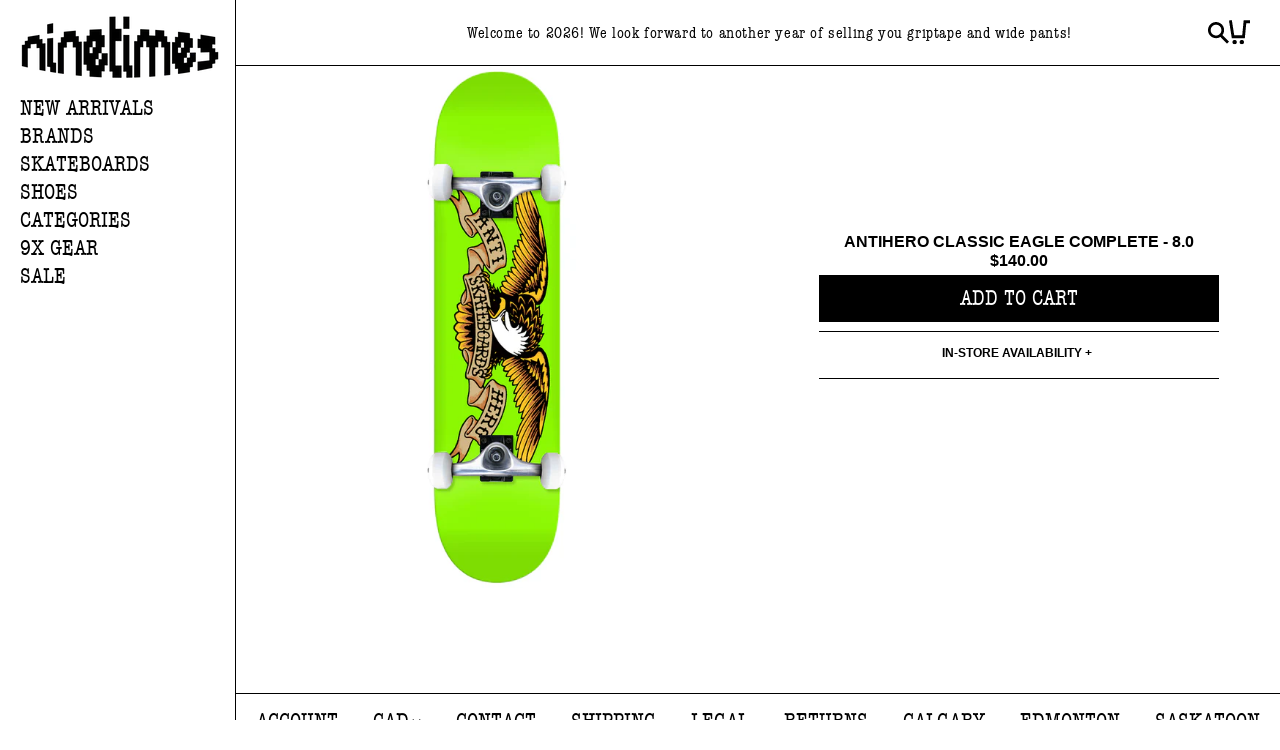

--- FILE ---
content_type: text/html; charset=utf-8
request_url: https://ninetimesskateshop.com/products/antihero-classic-eagle-complete-8-0
body_size: 36067
content:
<!doctype html>
<html class="no-js" lang="en">
  <head>
    <meta charset="utf-8">
    <meta http-equiv="X-UA-Compatible" content="IE=edge">
    <meta name="viewport" content="width=device-width,initial-scale=1">
    <meta name="theme-color" content="">
    <link rel="canonical" href="https://ninetimesskateshop.com/products/antihero-classic-eagle-complete-8-0"><link rel="icon" type="image/png" href="//ninetimesskateshop.com/cdn/shop/files/favicon9.png?crop=center&height=32&v=1740268614&width=32"><link rel="preconnect" href="https://fonts.shopifycdn.com" crossorigin><title>
      Antihero Classic Eagle Complete - 8.0
 &ndash; Ninetimes Skateshop</title>

    

    

<meta property="og:site_name" content="Ninetimes Skateshop">
<meta property="og:url" content="https://ninetimesskateshop.com/products/antihero-classic-eagle-complete-8-0">
<meta property="og:title" content="Antihero Classic Eagle Complete - 8.0">
<meta property="og:type" content="product">
<meta property="og:description" content="Skater owned and operated in Saskatoon since 1998, Calgary since 2018 and Edmonton since 2023. Specializing in Apparel, Footwear and all Skateboard hardgoods. Shipping Worldwide."><meta property="og:image" content="http://ninetimesskateshop.com/cdn/shop/products/b3e34c1604d8edb44af33f7324180fc4.jpg?v=1645871828">
  <meta property="og:image:secure_url" content="https://ninetimesskateshop.com/cdn/shop/products/b3e34c1604d8edb44af33f7324180fc4.jpg?v=1645871828">
  <meta property="og:image:width" content="1024">
  <meta property="og:image:height" content="1024"><meta property="og:price:amount" content="140.00">
  <meta property="og:price:currency" content="CAD"><meta name="twitter:card" content="summary_large_image">
<meta name="twitter:title" content="Antihero Classic Eagle Complete - 8.0">
<meta name="twitter:description" content="Skater owned and operated in Saskatoon since 1998, Calgary since 2018 and Edmonton since 2023. Specializing in Apparel, Footwear and all Skateboard hardgoods. Shipping Worldwide.">


    <script src="//ninetimesskateshop.com/cdn/shop/t/14/assets/constants.js?v=58251544750838685771763347229" defer="defer"></script>
    <script src="//ninetimesskateshop.com/cdn/shop/t/14/assets/pubsub.js?v=158357773527763999511763347229" defer="defer"></script>
    <script src="//ninetimesskateshop.com/cdn/shop/t/14/assets/global.js?v=134301476752173956811763347229" defer="defer"></script><script>window.performance && window.performance.mark && window.performance.mark('shopify.content_for_header.start');</script><meta name="google-site-verification" content="7HVf0WYxwPVhoXv2R2H20yW8L1JZZI7AOtGkNCFOZY4">
<meta name="facebook-domain-verification" content="xl1axso0we4pkg4qovebw5ot5dk0r4">
<meta name="facebook-domain-verification" content="bseldbspxp7yo6x9liqsz1991rbchm">
<meta id="shopify-digital-wallet" name="shopify-digital-wallet" content="/24807899190/digital_wallets/dialog">
<meta name="shopify-checkout-api-token" content="6b81ac9b8183aff52a10f771eee460ff">
<meta id="in-context-paypal-metadata" data-shop-id="24807899190" data-venmo-supported="false" data-environment="production" data-locale="en_US" data-paypal-v4="true" data-currency="CAD">
<link rel="alternate" type="application/json+oembed" href="https://ninetimesskateshop.com/products/antihero-classic-eagle-complete-8-0.oembed">
<script async="async" src="/checkouts/internal/preloads.js?locale=en-CA"></script>
<link rel="preconnect" href="https://shop.app" crossorigin="anonymous">
<script async="async" src="https://shop.app/checkouts/internal/preloads.js?locale=en-CA&shop_id=24807899190" crossorigin="anonymous"></script>
<script id="apple-pay-shop-capabilities" type="application/json">{"shopId":24807899190,"countryCode":"CA","currencyCode":"CAD","merchantCapabilities":["supports3DS"],"merchantId":"gid:\/\/shopify\/Shop\/24807899190","merchantName":"Ninetimes Skateshop","requiredBillingContactFields":["postalAddress","email","phone"],"requiredShippingContactFields":["postalAddress","email","phone"],"shippingType":"shipping","supportedNetworks":["visa","masterCard","discover","interac"],"total":{"type":"pending","label":"Ninetimes Skateshop","amount":"1.00"},"shopifyPaymentsEnabled":true,"supportsSubscriptions":true}</script>
<script id="shopify-features" type="application/json">{"accessToken":"6b81ac9b8183aff52a10f771eee460ff","betas":["rich-media-storefront-analytics"],"domain":"ninetimesskateshop.com","predictiveSearch":true,"shopId":24807899190,"locale":"en"}</script>
<script>var Shopify = Shopify || {};
Shopify.shop = "ninetimesskateshop.myshopify.com";
Shopify.locale = "en";
Shopify.currency = {"active":"CAD","rate":"1.0"};
Shopify.country = "CA";
Shopify.theme = {"name":"9x 2.1","id":146199674934,"schema_name":"Ninetimes","schema_version":"2.0.0","theme_store_id":null,"role":"main"};
Shopify.theme.handle = "null";
Shopify.theme.style = {"id":null,"handle":null};
Shopify.cdnHost = "ninetimesskateshop.com/cdn";
Shopify.routes = Shopify.routes || {};
Shopify.routes.root = "/";</script>
<script type="module">!function(o){(o.Shopify=o.Shopify||{}).modules=!0}(window);</script>
<script>!function(o){function n(){var o=[];function n(){o.push(Array.prototype.slice.apply(arguments))}return n.q=o,n}var t=o.Shopify=o.Shopify||{};t.loadFeatures=n(),t.autoloadFeatures=n()}(window);</script>
<script>
  window.ShopifyPay = window.ShopifyPay || {};
  window.ShopifyPay.apiHost = "shop.app\/pay";
  window.ShopifyPay.redirectState = null;
</script>
<script id="shop-js-analytics" type="application/json">{"pageType":"product"}</script>
<script defer="defer" async type="module" src="//ninetimesskateshop.com/cdn/shopifycloud/shop-js/modules/v2/client.init-shop-cart-sync_BT-GjEfc.en.esm.js"></script>
<script defer="defer" async type="module" src="//ninetimesskateshop.com/cdn/shopifycloud/shop-js/modules/v2/chunk.common_D58fp_Oc.esm.js"></script>
<script defer="defer" async type="module" src="//ninetimesskateshop.com/cdn/shopifycloud/shop-js/modules/v2/chunk.modal_xMitdFEc.esm.js"></script>
<script type="module">
  await import("//ninetimesskateshop.com/cdn/shopifycloud/shop-js/modules/v2/client.init-shop-cart-sync_BT-GjEfc.en.esm.js");
await import("//ninetimesskateshop.com/cdn/shopifycloud/shop-js/modules/v2/chunk.common_D58fp_Oc.esm.js");
await import("//ninetimesskateshop.com/cdn/shopifycloud/shop-js/modules/v2/chunk.modal_xMitdFEc.esm.js");

  window.Shopify.SignInWithShop?.initShopCartSync?.({"fedCMEnabled":true,"windoidEnabled":true});

</script>
<script defer="defer" async type="module" src="//ninetimesskateshop.com/cdn/shopifycloud/shop-js/modules/v2/client.payment-terms_Ci9AEqFq.en.esm.js"></script>
<script defer="defer" async type="module" src="//ninetimesskateshop.com/cdn/shopifycloud/shop-js/modules/v2/chunk.common_D58fp_Oc.esm.js"></script>
<script defer="defer" async type="module" src="//ninetimesskateshop.com/cdn/shopifycloud/shop-js/modules/v2/chunk.modal_xMitdFEc.esm.js"></script>
<script type="module">
  await import("//ninetimesskateshop.com/cdn/shopifycloud/shop-js/modules/v2/client.payment-terms_Ci9AEqFq.en.esm.js");
await import("//ninetimesskateshop.com/cdn/shopifycloud/shop-js/modules/v2/chunk.common_D58fp_Oc.esm.js");
await import("//ninetimesskateshop.com/cdn/shopifycloud/shop-js/modules/v2/chunk.modal_xMitdFEc.esm.js");

  
</script>
<script>
  window.Shopify = window.Shopify || {};
  if (!window.Shopify.featureAssets) window.Shopify.featureAssets = {};
  window.Shopify.featureAssets['shop-js'] = {"shop-cart-sync":["modules/v2/client.shop-cart-sync_DZOKe7Ll.en.esm.js","modules/v2/chunk.common_D58fp_Oc.esm.js","modules/v2/chunk.modal_xMitdFEc.esm.js"],"init-fed-cm":["modules/v2/client.init-fed-cm_B6oLuCjv.en.esm.js","modules/v2/chunk.common_D58fp_Oc.esm.js","modules/v2/chunk.modal_xMitdFEc.esm.js"],"shop-cash-offers":["modules/v2/client.shop-cash-offers_D2sdYoxE.en.esm.js","modules/v2/chunk.common_D58fp_Oc.esm.js","modules/v2/chunk.modal_xMitdFEc.esm.js"],"shop-login-button":["modules/v2/client.shop-login-button_QeVjl5Y3.en.esm.js","modules/v2/chunk.common_D58fp_Oc.esm.js","modules/v2/chunk.modal_xMitdFEc.esm.js"],"pay-button":["modules/v2/client.pay-button_DXTOsIq6.en.esm.js","modules/v2/chunk.common_D58fp_Oc.esm.js","modules/v2/chunk.modal_xMitdFEc.esm.js"],"shop-button":["modules/v2/client.shop-button_DQZHx9pm.en.esm.js","modules/v2/chunk.common_D58fp_Oc.esm.js","modules/v2/chunk.modal_xMitdFEc.esm.js"],"avatar":["modules/v2/client.avatar_BTnouDA3.en.esm.js"],"init-windoid":["modules/v2/client.init-windoid_CR1B-cfM.en.esm.js","modules/v2/chunk.common_D58fp_Oc.esm.js","modules/v2/chunk.modal_xMitdFEc.esm.js"],"init-shop-for-new-customer-accounts":["modules/v2/client.init-shop-for-new-customer-accounts_C_vY_xzh.en.esm.js","modules/v2/client.shop-login-button_QeVjl5Y3.en.esm.js","modules/v2/chunk.common_D58fp_Oc.esm.js","modules/v2/chunk.modal_xMitdFEc.esm.js"],"init-shop-email-lookup-coordinator":["modules/v2/client.init-shop-email-lookup-coordinator_BI7n9ZSv.en.esm.js","modules/v2/chunk.common_D58fp_Oc.esm.js","modules/v2/chunk.modal_xMitdFEc.esm.js"],"init-shop-cart-sync":["modules/v2/client.init-shop-cart-sync_BT-GjEfc.en.esm.js","modules/v2/chunk.common_D58fp_Oc.esm.js","modules/v2/chunk.modal_xMitdFEc.esm.js"],"shop-toast-manager":["modules/v2/client.shop-toast-manager_DiYdP3xc.en.esm.js","modules/v2/chunk.common_D58fp_Oc.esm.js","modules/v2/chunk.modal_xMitdFEc.esm.js"],"init-customer-accounts":["modules/v2/client.init-customer-accounts_D9ZNqS-Q.en.esm.js","modules/v2/client.shop-login-button_QeVjl5Y3.en.esm.js","modules/v2/chunk.common_D58fp_Oc.esm.js","modules/v2/chunk.modal_xMitdFEc.esm.js"],"init-customer-accounts-sign-up":["modules/v2/client.init-customer-accounts-sign-up_iGw4briv.en.esm.js","modules/v2/client.shop-login-button_QeVjl5Y3.en.esm.js","modules/v2/chunk.common_D58fp_Oc.esm.js","modules/v2/chunk.modal_xMitdFEc.esm.js"],"shop-follow-button":["modules/v2/client.shop-follow-button_CqMgW2wH.en.esm.js","modules/v2/chunk.common_D58fp_Oc.esm.js","modules/v2/chunk.modal_xMitdFEc.esm.js"],"checkout-modal":["modules/v2/client.checkout-modal_xHeaAweL.en.esm.js","modules/v2/chunk.common_D58fp_Oc.esm.js","modules/v2/chunk.modal_xMitdFEc.esm.js"],"shop-login":["modules/v2/client.shop-login_D91U-Q7h.en.esm.js","modules/v2/chunk.common_D58fp_Oc.esm.js","modules/v2/chunk.modal_xMitdFEc.esm.js"],"lead-capture":["modules/v2/client.lead-capture_BJmE1dJe.en.esm.js","modules/v2/chunk.common_D58fp_Oc.esm.js","modules/v2/chunk.modal_xMitdFEc.esm.js"],"payment-terms":["modules/v2/client.payment-terms_Ci9AEqFq.en.esm.js","modules/v2/chunk.common_D58fp_Oc.esm.js","modules/v2/chunk.modal_xMitdFEc.esm.js"]};
</script>
<script>(function() {
  var isLoaded = false;
  function asyncLoad() {
    if (isLoaded) return;
    isLoaded = true;
    var urls = ["https:\/\/instafeed.nfcube.com\/cdn\/996bf79371ce967b6432559e92978468.js?shop=ninetimesskateshop.myshopify.com","https:\/\/static.klaviyo.com\/onsite\/js\/klaviyo.js?company_id=TQYhWb\u0026shop=ninetimesskateshop.myshopify.com","https:\/\/static.klaviyo.com\/onsite\/js\/klaviyo.js?company_id=TQYhWb\u0026shop=ninetimesskateshop.myshopify.com","https:\/\/storefront.locationinventory.info\/main.bundle.js?shop=ninetimesskateshop.myshopify.com"];
    for (var i = 0; i < urls.length; i++) {
      var s = document.createElement('script');
      s.type = 'text/javascript';
      s.async = true;
      s.src = urls[i];
      var x = document.getElementsByTagName('script')[0];
      x.parentNode.insertBefore(s, x);
    }
  };
  if(window.attachEvent) {
    window.attachEvent('onload', asyncLoad);
  } else {
    window.addEventListener('load', asyncLoad, false);
  }
})();</script>
<script id="__st">var __st={"a":24807899190,"offset":-25200,"reqid":"5823c145-0684-4573-b6d2-8375711d4486-1769282222","pageurl":"ninetimesskateshop.com\/products\/antihero-classic-eagle-complete-8-0","u":"7ea2a43d6079","p":"product","rtyp":"product","rid":4392249655350};</script>
<script>window.ShopifyPaypalV4VisibilityTracking = true;</script>
<script id="captcha-bootstrap">!function(){'use strict';const t='contact',e='account',n='new_comment',o=[[t,t],['blogs',n],['comments',n],[t,'customer']],c=[[e,'customer_login'],[e,'guest_login'],[e,'recover_customer_password'],[e,'create_customer']],r=t=>t.map((([t,e])=>`form[action*='/${t}']:not([data-nocaptcha='true']) input[name='form_type'][value='${e}']`)).join(','),a=t=>()=>t?[...document.querySelectorAll(t)].map((t=>t.form)):[];function s(){const t=[...o],e=r(t);return a(e)}const i='password',u='form_key',d=['recaptcha-v3-token','g-recaptcha-response','h-captcha-response',i],f=()=>{try{return window.sessionStorage}catch{return}},m='__shopify_v',_=t=>t.elements[u];function p(t,e,n=!1){try{const o=window.sessionStorage,c=JSON.parse(o.getItem(e)),{data:r}=function(t){const{data:e,action:n}=t;return t[m]||n?{data:e,action:n}:{data:t,action:n}}(c);for(const[e,n]of Object.entries(r))t.elements[e]&&(t.elements[e].value=n);n&&o.removeItem(e)}catch(o){console.error('form repopulation failed',{error:o})}}const l='form_type',E='cptcha';function T(t){t.dataset[E]=!0}const w=window,h=w.document,L='Shopify',v='ce_forms',y='captcha';let A=!1;((t,e)=>{const n=(g='f06e6c50-85a8-45c8-87d0-21a2b65856fe',I='https://cdn.shopify.com/shopifycloud/storefront-forms-hcaptcha/ce_storefront_forms_captcha_hcaptcha.v1.5.2.iife.js',D={infoText:'Protected by hCaptcha',privacyText:'Privacy',termsText:'Terms'},(t,e,n)=>{const o=w[L][v],c=o.bindForm;if(c)return c(t,g,e,D).then(n);var r;o.q.push([[t,g,e,D],n]),r=I,A||(h.body.append(Object.assign(h.createElement('script'),{id:'captcha-provider',async:!0,src:r})),A=!0)});var g,I,D;w[L]=w[L]||{},w[L][v]=w[L][v]||{},w[L][v].q=[],w[L][y]=w[L][y]||{},w[L][y].protect=function(t,e){n(t,void 0,e),T(t)},Object.freeze(w[L][y]),function(t,e,n,w,h,L){const[v,y,A,g]=function(t,e,n){const i=e?o:[],u=t?c:[],d=[...i,...u],f=r(d),m=r(i),_=r(d.filter((([t,e])=>n.includes(e))));return[a(f),a(m),a(_),s()]}(w,h,L),I=t=>{const e=t.target;return e instanceof HTMLFormElement?e:e&&e.form},D=t=>v().includes(t);t.addEventListener('submit',(t=>{const e=I(t);if(!e)return;const n=D(e)&&!e.dataset.hcaptchaBound&&!e.dataset.recaptchaBound,o=_(e),c=g().includes(e)&&(!o||!o.value);(n||c)&&t.preventDefault(),c&&!n&&(function(t){try{if(!f())return;!function(t){const e=f();if(!e)return;const n=_(t);if(!n)return;const o=n.value;o&&e.removeItem(o)}(t);const e=Array.from(Array(32),(()=>Math.random().toString(36)[2])).join('');!function(t,e){_(t)||t.append(Object.assign(document.createElement('input'),{type:'hidden',name:u})),t.elements[u].value=e}(t,e),function(t,e){const n=f();if(!n)return;const o=[...t.querySelectorAll(`input[type='${i}']`)].map((({name:t})=>t)),c=[...d,...o],r={};for(const[a,s]of new FormData(t).entries())c.includes(a)||(r[a]=s);n.setItem(e,JSON.stringify({[m]:1,action:t.action,data:r}))}(t,e)}catch(e){console.error('failed to persist form',e)}}(e),e.submit())}));const S=(t,e)=>{t&&!t.dataset[E]&&(n(t,e.some((e=>e===t))),T(t))};for(const o of['focusin','change'])t.addEventListener(o,(t=>{const e=I(t);D(e)&&S(e,y())}));const B=e.get('form_key'),M=e.get(l),P=B&&M;t.addEventListener('DOMContentLoaded',(()=>{const t=y();if(P)for(const e of t)e.elements[l].value===M&&p(e,B);[...new Set([...A(),...v().filter((t=>'true'===t.dataset.shopifyCaptcha))])].forEach((e=>S(e,t)))}))}(h,new URLSearchParams(w.location.search),n,t,e,['guest_login'])})(!0,!0)}();</script>
<script integrity="sha256-4kQ18oKyAcykRKYeNunJcIwy7WH5gtpwJnB7kiuLZ1E=" data-source-attribution="shopify.loadfeatures" defer="defer" src="//ninetimesskateshop.com/cdn/shopifycloud/storefront/assets/storefront/load_feature-a0a9edcb.js" crossorigin="anonymous"></script>
<script crossorigin="anonymous" defer="defer" src="//ninetimesskateshop.com/cdn/shopifycloud/storefront/assets/shopify_pay/storefront-65b4c6d7.js?v=20250812"></script>
<script data-source-attribution="shopify.dynamic_checkout.dynamic.init">var Shopify=Shopify||{};Shopify.PaymentButton=Shopify.PaymentButton||{isStorefrontPortableWallets:!0,init:function(){window.Shopify.PaymentButton.init=function(){};var t=document.createElement("script");t.src="https://ninetimesskateshop.com/cdn/shopifycloud/portable-wallets/latest/portable-wallets.en.js",t.type="module",document.head.appendChild(t)}};
</script>
<script data-source-attribution="shopify.dynamic_checkout.buyer_consent">
  function portableWalletsHideBuyerConsent(e){var t=document.getElementById("shopify-buyer-consent"),n=document.getElementById("shopify-subscription-policy-button");t&&n&&(t.classList.add("hidden"),t.setAttribute("aria-hidden","true"),n.removeEventListener("click",e))}function portableWalletsShowBuyerConsent(e){var t=document.getElementById("shopify-buyer-consent"),n=document.getElementById("shopify-subscription-policy-button");t&&n&&(t.classList.remove("hidden"),t.removeAttribute("aria-hidden"),n.addEventListener("click",e))}window.Shopify?.PaymentButton&&(window.Shopify.PaymentButton.hideBuyerConsent=portableWalletsHideBuyerConsent,window.Shopify.PaymentButton.showBuyerConsent=portableWalletsShowBuyerConsent);
</script>
<script data-source-attribution="shopify.dynamic_checkout.cart.bootstrap">document.addEventListener("DOMContentLoaded",(function(){function t(){return document.querySelector("shopify-accelerated-checkout-cart, shopify-accelerated-checkout")}if(t())Shopify.PaymentButton.init();else{new MutationObserver((function(e,n){t()&&(Shopify.PaymentButton.init(),n.disconnect())})).observe(document.body,{childList:!0,subtree:!0})}}));
</script>
<script id='scb4127' type='text/javascript' async='' src='https://ninetimesskateshop.com/cdn/shopifycloud/privacy-banner/storefront-banner.js'></script><link id="shopify-accelerated-checkout-styles" rel="stylesheet" media="screen" href="https://ninetimesskateshop.com/cdn/shopifycloud/portable-wallets/latest/accelerated-checkout-backwards-compat.css" crossorigin="anonymous">
<style id="shopify-accelerated-checkout-cart">
        #shopify-buyer-consent {
  margin-top: 1em;
  display: inline-block;
  width: 100%;
}

#shopify-buyer-consent.hidden {
  display: none;
}

#shopify-subscription-policy-button {
  background: none;
  border: none;
  padding: 0;
  text-decoration: underline;
  font-size: inherit;
  cursor: pointer;
}

#shopify-subscription-policy-button::before {
  box-shadow: none;
}

      </style>
<script id="sections-script" data-sections="sidebar,header,footer" defer="defer" src="//ninetimesskateshop.com/cdn/shop/t/14/compiled_assets/scripts.js?v=24369"></script>
<script>window.performance && window.performance.mark && window.performance.mark('shopify.content_for_header.end');</script>


    <style data-shopify>
      @font-face {
  font-family: Assistant;
  font-weight: 400;
  font-style: normal;
  font-display: swap;
  src: url("//ninetimesskateshop.com/cdn/fonts/assistant/assistant_n4.9120912a469cad1cc292572851508ca49d12e768.woff2") format("woff2"),
       url("//ninetimesskateshop.com/cdn/fonts/assistant/assistant_n4.6e9875ce64e0fefcd3f4446b7ec9036b3ddd2985.woff") format("woff");
}

      @font-face {
  font-family: Assistant;
  font-weight: 700;
  font-style: normal;
  font-display: swap;
  src: url("//ninetimesskateshop.com/cdn/fonts/assistant/assistant_n7.bf44452348ec8b8efa3aa3068825305886b1c83c.woff2") format("woff2"),
       url("//ninetimesskateshop.com/cdn/fonts/assistant/assistant_n7.0c887fee83f6b3bda822f1150b912c72da0f7b64.woff") format("woff");
}

      
      
      @font-face {
  font-family: Assistant;
  font-weight: 400;
  font-style: normal;
  font-display: swap;
  src: url("//ninetimesskateshop.com/cdn/fonts/assistant/assistant_n4.9120912a469cad1cc292572851508ca49d12e768.woff2") format("woff2"),
       url("//ninetimesskateshop.com/cdn/fonts/assistant/assistant_n4.6e9875ce64e0fefcd3f4446b7ec9036b3ddd2985.woff") format("woff");
}


      
        :root,
        .color-background-1 {
          --color-background: 255,255,255;
        
          --gradient-background: #ffffff;
        
        --color-foreground: 0,0,0;
        --color-app-frame: 84,149,242;
        --color-text-highlight: 58,11,229;
        --color-text-sale: 255,0,199;
        --color-shadow: 0,0,0;
        --color-button: 0,0,0;
        --color-button-text: 255,255,255;
        --color-secondary-button: 255,255,255;
        --color-secondary-button-text: 0,0,0;
        --color-link: 0,0,0;
        --color-badge-foreground: 0,0,0;
        --color-badge-background: 255,255,255;
        --color-badge-border: 0,0,0;
        --payment-terms-background-color: rgb(255 255 255);
      }
      

      body, .color-background-1 {
        color: rgba(var(--color-foreground), 0.75);
        background-color: rgb(var(--color-background));
      }

      :root {
        --font-body-family: "Helvetica Neue", sans-serif;
        --font-body-style: normal;
        --font-body-weight: 400;
        --font-body-weight-bold: 700;

        --font-heading-family: var(--font-heading-family--condensed);
        --font-heading-family--condensed: 'american_typewritercondensed', sans-serif;
        --font-heading-style: normal;
        --font-heading-weight: 400;

        --font-heading-family--standard: 'american_typewriterregular', sans-serif;
        --font-heading-style: normal;
        --font-heading-weight: 400;


        --font-family-accent: 'american_typewriterregular', sans-serif;

        --font-body-scale: 1.0;
        --font-heading-scale: 1.0;

        --media-padding: px;
        --media-border-opacity: 0.05;
        --media-border-width: 1px;
        --media-radius: 0px;
        --media-shadow-opacity: 0.0;
        --media-shadow-horizontal-offset: 0px;
        --media-shadow-vertical-offset: 4px;
        --media-shadow-blur-radius: 5px;
        --media-shadow-visible: 0;

        --page-width: 110rem;
        --page-width-margin: 0rem;

        --sidenav-width: 236px;

        --product-card-padding: 2.6rem;
        --product-card-image-padding: 0.0rem;
        --product-card-corner-radius: 0.0rem;
        --product-card-text-alignment: center;
        --product-card-border-width: 0.0rem;
        --product-card-border-opacity: 0.1;
        --product-card-shadow-opacity: 0.0;
        --product-card-shadow-visible: 0;
        --product-card-shadow-horizontal-offset: 0.0rem;
        --product-card-shadow-vertical-offset: 0.4rem;
        --product-card-shadow-blur-radius: 0.5rem;

        --collection-card-image-padding: 0.0rem;
        --collection-card-corner-radius: 0.0rem;
        --collection-card-text-alignment: left;
        --collection-card-border-width: 0.0rem;
        --collection-card-border-opacity: 0.1;
        --collection-card-shadow-opacity: 0.0;
        --collection-card-shadow-visible: 0;
        --collection-card-shadow-horizontal-offset: 0.0rem;
        --collection-card-shadow-vertical-offset: 0.4rem;
        --collection-card-shadow-blur-radius: 0.5rem;

        --blog-card-image-padding: 0.0rem;
        --blog-card-corner-radius: 0.0rem;
        --blog-card-text-alignment: left;
        --blog-card-border-width: 0.0rem;
        --blog-card-border-opacity: 0.1;
        --blog-card-shadow-opacity: 0.0;
        --blog-card-shadow-visible: 0;
        --blog-card-shadow-horizontal-offset: 0.0rem;
        --blog-card-shadow-vertical-offset: 0.4rem;
        --blog-card-shadow-blur-radius: 0.5rem;

        --badge-corner-radius: 4.0rem;

        --popup-border-width: 1px;
        --popup-border-opacity: 0.1;
        --popup-corner-radius: 0px;
        --popup-shadow-opacity: 0.05;
        --popup-shadow-horizontal-offset: 0px;
        --popup-shadow-vertical-offset: 4px;
        --popup-shadow-blur-radius: 5px;

        --drawer-border-width: 1px;
        --drawer-border-opacity: 0.1;
        --drawer-shadow-opacity: 0.0;
        --drawer-shadow-horizontal-offset: 0px;
        --drawer-shadow-vertical-offset: 4px;
        --drawer-shadow-blur-radius: 5px;

        --spacing-sections-desktop: 0px;
        --spacing-sections-mobile: 0px;

        --grid-desktop-vertical-spacing: 1px;
        --grid-desktop-horizontal-spacing: 1px;
        --grid-mobile-vertical-spacing: 1px;
        --grid-mobile-horizontal-spacing: 1px;

        --text-boxes-border-opacity: 0.1;
        --text-boxes-border-width: 0px;
        --text-boxes-radius: 0px;
        --text-boxes-shadow-opacity: 0.0;
        --text-boxes-shadow-visible: 0;
        --text-boxes-shadow-horizontal-offset: 0px;
        --text-boxes-shadow-vertical-offset: 4px;
        --text-boxes-shadow-blur-radius: 5px;

        --buttons-radius: 0px;
        --buttons-radius-outset: 0px;
        --buttons-border-width: 1px;
        --buttons-border-opacity: 1.0;
        --buttons-shadow-opacity: 0.0;
        --buttons-shadow-visible: 0;
        --buttons-shadow-horizontal-offset: 0px;
        --buttons-shadow-vertical-offset: 4px;
        --buttons-shadow-blur-radius: 5px;
        --buttons-border-offset: 0px;

        --inputs-radius: 0px;
        --inputs-border-width: 1px;
        --inputs-border-opacity: 0.55;
        --inputs-shadow-opacity: 0.0;
        --inputs-shadow-horizontal-offset: 0px;
        --inputs-margin-offset: 0px;
        --inputs-shadow-vertical-offset: 4px;
        --inputs-shadow-blur-radius: 5px;
        --inputs-radius-outset: 0px;

        --variant-pills-radius: 40px;
        --variant-pills-border-width: 1px;
        --variant-pills-border-opacity: 0.55;
        --variant-pills-shadow-opacity: 0.0;
        --variant-pills-shadow-horizontal-offset: 0px;
        --variant-pills-shadow-vertical-offset: 4px;
        --variant-pills-shadow-blur-radius: 5px;

        --header-height: 60px;
        --footer-height: 55px;
      }

      *,
      *::before,
      *::after {
        box-sizing: inherit;
      }

      html {
        box-sizing: border-box;
        font-size: calc(var(--font-body-scale) * 62.5%);
        height: 100%;
      }

      body {
        display: grid;
        grid-template-rows: auto auto 1fr auto;
        grid-template-columns: 100%;
        min-height: 100%;
        margin: 0;
        font-size: 1.5rem;
        line-height: calc(1 + 0.8 / var(--font-body-scale));
        font-family: var(--font-body-family);
        font-style: var(--font-body-style);
        font-weight: var(--font-body-weight);
      }

      @media screen and (min-width: 750px) {
        body {
          font-size: 1.6rem;
        }
      }
    </style>

    <link href="//ninetimesskateshop.com/cdn/shop/t/14/assets/base.css?v=85090877049063307601763347540" rel="stylesheet" type="text/css" media="all" />
<link rel="preload" as="font" href="//ninetimesskateshop.com/cdn/fonts/assistant/assistant_n4.9120912a469cad1cc292572851508ca49d12e768.woff2" type="font/woff2" crossorigin><link rel="preload" as="font" href="//ninetimesskateshop.com/cdn/fonts/assistant/assistant_n4.9120912a469cad1cc292572851508ca49d12e768.woff2" type="font/woff2" crossorigin><link href="//ninetimesskateshop.com/cdn/shop/t/14/assets/component-localization-form.css?v=158812904883202431161763347229" rel="stylesheet" type="text/css" media="all" />
      <script src="//ninetimesskateshop.com/cdn/shop/t/14/assets/localization-form.js?v=161644695336821385561763347229" defer="defer"></script><link
        rel="stylesheet"
        href="//ninetimesskateshop.com/cdn/shop/t/14/assets/component-predictive-search.css?v=118923337488134913561763347229"
        media="print"
        onload="this.media='all'"
      ><script>
      document.documentElement.className = document.documentElement.className.replace('no-js', 'js');
      if (Shopify.designMode) {
        document.documentElement.classList.add('shopify-design-mode');
      }
    </script>
  <!-- BEGIN app block: shopify://apps/multi-location-inv/blocks/app-embed/982328e1-99f7-4a7e-8266-6aed71bf0021 -->


  
    <script src="https://cdn.shopify.com/extensions/019be161-3f1a-74f4-8ee1-1259a3f10fbc/inventory-info-theme-exrtensions-181/assets/common.bundle.js"></script>
  

<style>
  .iia-icon svg{height:18px;width:18px}.iia-disabled-button{pointer-events:none}.iia-hidden {display: none;}
</style>
<script>
      window.inventoryInfo = window.inventoryInfo || {};
      window.inventoryInfo.shop = window.inventoryInfo.shop || {};
      window.inventoryInfo.shop.shopifyDomain = 'ninetimesskateshop.myshopify.com';
      window.inventoryInfo.shop.locale = 'en';
      window.inventoryInfo.pageType = 'product';
      
        window.inventoryInfo.settings = {"qtyBold":true,"hideBorders":true,"hiddenLocation":{"64430538806":true},"batchProcessing":{},"expandable":true,"uiEnabled":true,"collectionFiltering":{},"stockMessageRules":[{"msg":"{{location-name}} - Not Available","qty":0,"operator":"<=","thresholdColor":"#ff0000"},{"msg":"{{location-name}} - Low stock","qty":1,"operator":"<=","thresholdColor":"#f9ff01"},{"msg":"{{location-name}} - Available","qty":2,"operator":">=","thresholdColor":"#2cff00"}],"header":"In-store availability","description":"","threshold":true,"qtyColor":"#4a90e2"};
        
      
      
</script>


  
 

 


  <script> 
      window.inventoryInfo = window.inventoryInfo || {};
      window.inventoryInfo.product = window.inventoryInfo.product || {}
      window.inventoryInfo.product.title = "Antihero Classic Eagle Complete - 8.0";
      window.inventoryInfo.product.handle = "antihero-classic-eagle-complete-8-0";
      window.inventoryInfo.product.id = 4392249655350;
      window.inventoryInfo.product.selectedVairant = 31454211801142;
      window.inventoryInfo.product.defaultVariantOnly = true
      window.inventoryInfo.markets = window.inventoryInfo.markets || {};
      window.inventoryInfo.markets.isoCode = 'CA';
      window.inventoryInfo.product.variants = window.inventoryInfo.product.variants || []; 
      
          window.inventoryInfo.product.variants.push({id:31454211801142, 
                                                      title:"Default Title", 
                                                      available:true,
                                                      incoming: false,
                                                      incomingDate: null
                                                     });
      
       
    </script>

    


 
 
    
      <script src="https://cdn.shopify.com/extensions/019be161-3f1a-74f4-8ee1-1259a3f10fbc/inventory-info-theme-exrtensions-181/assets/main.bundle.js"></script>
    

<!-- END app block --><link href="https://monorail-edge.shopifysvc.com" rel="dns-prefetch">
<script>(function(){if ("sendBeacon" in navigator && "performance" in window) {try {var session_token_from_headers = performance.getEntriesByType('navigation')[0].serverTiming.find(x => x.name == '_s').description;} catch {var session_token_from_headers = undefined;}var session_cookie_matches = document.cookie.match(/_shopify_s=([^;]*)/);var session_token_from_cookie = session_cookie_matches && session_cookie_matches.length === 2 ? session_cookie_matches[1] : "";var session_token = session_token_from_headers || session_token_from_cookie || "";function handle_abandonment_event(e) {var entries = performance.getEntries().filter(function(entry) {return /monorail-edge.shopifysvc.com/.test(entry.name);});if (!window.abandonment_tracked && entries.length === 0) {window.abandonment_tracked = true;var currentMs = Date.now();var navigation_start = performance.timing.navigationStart;var payload = {shop_id: 24807899190,url: window.location.href,navigation_start,duration: currentMs - navigation_start,session_token,page_type: "product"};window.navigator.sendBeacon("https://monorail-edge.shopifysvc.com/v1/produce", JSON.stringify({schema_id: "online_store_buyer_site_abandonment/1.1",payload: payload,metadata: {event_created_at_ms: currentMs,event_sent_at_ms: currentMs}}));}}window.addEventListener('pagehide', handle_abandonment_event);}}());</script>
<script id="web-pixels-manager-setup">(function e(e,d,r,n,o){if(void 0===o&&(o={}),!Boolean(null===(a=null===(i=window.Shopify)||void 0===i?void 0:i.analytics)||void 0===a?void 0:a.replayQueue)){var i,a;window.Shopify=window.Shopify||{};var t=window.Shopify;t.analytics=t.analytics||{};var s=t.analytics;s.replayQueue=[],s.publish=function(e,d,r){return s.replayQueue.push([e,d,r]),!0};try{self.performance.mark("wpm:start")}catch(e){}var l=function(){var e={modern:/Edge?\/(1{2}[4-9]|1[2-9]\d|[2-9]\d{2}|\d{4,})\.\d+(\.\d+|)|Firefox\/(1{2}[4-9]|1[2-9]\d|[2-9]\d{2}|\d{4,})\.\d+(\.\d+|)|Chrom(ium|e)\/(9{2}|\d{3,})\.\d+(\.\d+|)|(Maci|X1{2}).+ Version\/(15\.\d+|(1[6-9]|[2-9]\d|\d{3,})\.\d+)([,.]\d+|)( \(\w+\)|)( Mobile\/\w+|) Safari\/|Chrome.+OPR\/(9{2}|\d{3,})\.\d+\.\d+|(CPU[ +]OS|iPhone[ +]OS|CPU[ +]iPhone|CPU IPhone OS|CPU iPad OS)[ +]+(15[._]\d+|(1[6-9]|[2-9]\d|\d{3,})[._]\d+)([._]\d+|)|Android:?[ /-](13[3-9]|1[4-9]\d|[2-9]\d{2}|\d{4,})(\.\d+|)(\.\d+|)|Android.+Firefox\/(13[5-9]|1[4-9]\d|[2-9]\d{2}|\d{4,})\.\d+(\.\d+|)|Android.+Chrom(ium|e)\/(13[3-9]|1[4-9]\d|[2-9]\d{2}|\d{4,})\.\d+(\.\d+|)|SamsungBrowser\/([2-9]\d|\d{3,})\.\d+/,legacy:/Edge?\/(1[6-9]|[2-9]\d|\d{3,})\.\d+(\.\d+|)|Firefox\/(5[4-9]|[6-9]\d|\d{3,})\.\d+(\.\d+|)|Chrom(ium|e)\/(5[1-9]|[6-9]\d|\d{3,})\.\d+(\.\d+|)([\d.]+$|.*Safari\/(?![\d.]+ Edge\/[\d.]+$))|(Maci|X1{2}).+ Version\/(10\.\d+|(1[1-9]|[2-9]\d|\d{3,})\.\d+)([,.]\d+|)( \(\w+\)|)( Mobile\/\w+|) Safari\/|Chrome.+OPR\/(3[89]|[4-9]\d|\d{3,})\.\d+\.\d+|(CPU[ +]OS|iPhone[ +]OS|CPU[ +]iPhone|CPU IPhone OS|CPU iPad OS)[ +]+(10[._]\d+|(1[1-9]|[2-9]\d|\d{3,})[._]\d+)([._]\d+|)|Android:?[ /-](13[3-9]|1[4-9]\d|[2-9]\d{2}|\d{4,})(\.\d+|)(\.\d+|)|Mobile Safari.+OPR\/([89]\d|\d{3,})\.\d+\.\d+|Android.+Firefox\/(13[5-9]|1[4-9]\d|[2-9]\d{2}|\d{4,})\.\d+(\.\d+|)|Android.+Chrom(ium|e)\/(13[3-9]|1[4-9]\d|[2-9]\d{2}|\d{4,})\.\d+(\.\d+|)|Android.+(UC? ?Browser|UCWEB|U3)[ /]?(15\.([5-9]|\d{2,})|(1[6-9]|[2-9]\d|\d{3,})\.\d+)\.\d+|SamsungBrowser\/(5\.\d+|([6-9]|\d{2,})\.\d+)|Android.+MQ{2}Browser\/(14(\.(9|\d{2,})|)|(1[5-9]|[2-9]\d|\d{3,})(\.\d+|))(\.\d+|)|K[Aa][Ii]OS\/(3\.\d+|([4-9]|\d{2,})\.\d+)(\.\d+|)/},d=e.modern,r=e.legacy,n=navigator.userAgent;return n.match(d)?"modern":n.match(r)?"legacy":"unknown"}(),u="modern"===l?"modern":"legacy",c=(null!=n?n:{modern:"",legacy:""})[u],f=function(e){return[e.baseUrl,"/wpm","/b",e.hashVersion,"modern"===e.buildTarget?"m":"l",".js"].join("")}({baseUrl:d,hashVersion:r,buildTarget:u}),m=function(e){var d=e.version,r=e.bundleTarget,n=e.surface,o=e.pageUrl,i=e.monorailEndpoint;return{emit:function(e){var a=e.status,t=e.errorMsg,s=(new Date).getTime(),l=JSON.stringify({metadata:{event_sent_at_ms:s},events:[{schema_id:"web_pixels_manager_load/3.1",payload:{version:d,bundle_target:r,page_url:o,status:a,surface:n,error_msg:t},metadata:{event_created_at_ms:s}}]});if(!i)return console&&console.warn&&console.warn("[Web Pixels Manager] No Monorail endpoint provided, skipping logging."),!1;try{return self.navigator.sendBeacon.bind(self.navigator)(i,l)}catch(e){}var u=new XMLHttpRequest;try{return u.open("POST",i,!0),u.setRequestHeader("Content-Type","text/plain"),u.send(l),!0}catch(e){return console&&console.warn&&console.warn("[Web Pixels Manager] Got an unhandled error while logging to Monorail."),!1}}}}({version:r,bundleTarget:l,surface:e.surface,pageUrl:self.location.href,monorailEndpoint:e.monorailEndpoint});try{o.browserTarget=l,function(e){var d=e.src,r=e.async,n=void 0===r||r,o=e.onload,i=e.onerror,a=e.sri,t=e.scriptDataAttributes,s=void 0===t?{}:t,l=document.createElement("script"),u=document.querySelector("head"),c=document.querySelector("body");if(l.async=n,l.src=d,a&&(l.integrity=a,l.crossOrigin="anonymous"),s)for(var f in s)if(Object.prototype.hasOwnProperty.call(s,f))try{l.dataset[f]=s[f]}catch(e){}if(o&&l.addEventListener("load",o),i&&l.addEventListener("error",i),u)u.appendChild(l);else{if(!c)throw new Error("Did not find a head or body element to append the script");c.appendChild(l)}}({src:f,async:!0,onload:function(){if(!function(){var e,d;return Boolean(null===(d=null===(e=window.Shopify)||void 0===e?void 0:e.analytics)||void 0===d?void 0:d.initialized)}()){var d=window.webPixelsManager.init(e)||void 0;if(d){var r=window.Shopify.analytics;r.replayQueue.forEach((function(e){var r=e[0],n=e[1],o=e[2];d.publishCustomEvent(r,n,o)})),r.replayQueue=[],r.publish=d.publishCustomEvent,r.visitor=d.visitor,r.initialized=!0}}},onerror:function(){return m.emit({status:"failed",errorMsg:"".concat(f," has failed to load")})},sri:function(e){var d=/^sha384-[A-Za-z0-9+/=]+$/;return"string"==typeof e&&d.test(e)}(c)?c:"",scriptDataAttributes:o}),m.emit({status:"loading"})}catch(e){m.emit({status:"failed",errorMsg:(null==e?void 0:e.message)||"Unknown error"})}}})({shopId: 24807899190,storefrontBaseUrl: "https://ninetimesskateshop.com",extensionsBaseUrl: "https://extensions.shopifycdn.com/cdn/shopifycloud/web-pixels-manager",monorailEndpoint: "https://monorail-edge.shopifysvc.com/unstable/produce_batch",surface: "storefront-renderer",enabledBetaFlags: ["2dca8a86"],webPixelsConfigList: [{"id":"1776648246","configuration":"{\"accountID\":\"TQYhWb\",\"webPixelConfig\":\"eyJlbmFibGVBZGRlZFRvQ2FydEV2ZW50cyI6IHRydWV9\"}","eventPayloadVersion":"v1","runtimeContext":"STRICT","scriptVersion":"524f6c1ee37bacdca7657a665bdca589","type":"APP","apiClientId":123074,"privacyPurposes":["ANALYTICS","MARKETING"],"dataSharingAdjustments":{"protectedCustomerApprovalScopes":["read_customer_address","read_customer_email","read_customer_name","read_customer_personal_data","read_customer_phone"]}},{"id":"346980406","configuration":"{\"config\":\"{\\\"pixel_id\\\":\\\"G-5JT3FDTXSE\\\",\\\"target_country\\\":\\\"CA\\\",\\\"gtag_events\\\":[{\\\"type\\\":\\\"begin_checkout\\\",\\\"action_label\\\":[\\\"G-5JT3FDTXSE\\\",\\\"AW-10928744217\\\/3qlECOOoqdEDEJnOndso\\\"]},{\\\"type\\\":\\\"search\\\",\\\"action_label\\\":[\\\"G-5JT3FDTXSE\\\",\\\"AW-10928744217\\\/nJcqCOaoqdEDEJnOndso\\\"]},{\\\"type\\\":\\\"view_item\\\",\\\"action_label\\\":[\\\"G-5JT3FDTXSE\\\",\\\"AW-10928744217\\\/JVpHCIylqdEDEJnOndso\\\",\\\"MC-3EE8MTBSEE\\\"]},{\\\"type\\\":\\\"purchase\\\",\\\"action_label\\\":[\\\"G-5JT3FDTXSE\\\",\\\"AW-10928744217\\\/b5HkCImlqdEDEJnOndso\\\",\\\"MC-3EE8MTBSEE\\\"]},{\\\"type\\\":\\\"page_view\\\",\\\"action_label\\\":[\\\"G-5JT3FDTXSE\\\",\\\"AW-10928744217\\\/H18xCIalqdEDEJnOndso\\\",\\\"MC-3EE8MTBSEE\\\"]},{\\\"type\\\":\\\"add_payment_info\\\",\\\"action_label\\\":[\\\"G-5JT3FDTXSE\\\",\\\"AW-10928744217\\\/NZfWCOmoqdEDEJnOndso\\\"]},{\\\"type\\\":\\\"add_to_cart\\\",\\\"action_label\\\":[\\\"G-5JT3FDTXSE\\\",\\\"AW-10928744217\\\/TlF2CI-lqdEDEJnOndso\\\"]}],\\\"enable_monitoring_mode\\\":false}\"}","eventPayloadVersion":"v1","runtimeContext":"OPEN","scriptVersion":"b2a88bafab3e21179ed38636efcd8a93","type":"APP","apiClientId":1780363,"privacyPurposes":[],"dataSharingAdjustments":{"protectedCustomerApprovalScopes":["read_customer_address","read_customer_email","read_customer_name","read_customer_personal_data","read_customer_phone"]}},{"id":"74121270","eventPayloadVersion":"v1","runtimeContext":"LAX","scriptVersion":"1","type":"CUSTOM","privacyPurposes":["ANALYTICS"],"name":"Google Analytics tag (migrated)"},{"id":"shopify-app-pixel","configuration":"{}","eventPayloadVersion":"v1","runtimeContext":"STRICT","scriptVersion":"0450","apiClientId":"shopify-pixel","type":"APP","privacyPurposes":["ANALYTICS","MARKETING"]},{"id":"shopify-custom-pixel","eventPayloadVersion":"v1","runtimeContext":"LAX","scriptVersion":"0450","apiClientId":"shopify-pixel","type":"CUSTOM","privacyPurposes":["ANALYTICS","MARKETING"]}],isMerchantRequest: false,initData: {"shop":{"name":"Ninetimes Skateshop","paymentSettings":{"currencyCode":"CAD"},"myshopifyDomain":"ninetimesskateshop.myshopify.com","countryCode":"CA","storefrontUrl":"https:\/\/ninetimesskateshop.com"},"customer":null,"cart":null,"checkout":null,"productVariants":[{"price":{"amount":140.0,"currencyCode":"CAD"},"product":{"title":"Antihero Classic Eagle Complete - 8.0","vendor":"Antihero","id":"4392249655350","untranslatedTitle":"Antihero Classic Eagle Complete - 8.0","url":"\/products\/antihero-classic-eagle-complete-8-0","type":"Hardgoods - Completes"},"id":"31454211801142","image":{"src":"\/\/ninetimesskateshop.com\/cdn\/shop\/products\/b3e34c1604d8edb44af33f7324180fc4.jpg?v=1645871828"},"sku":"210000027569","title":"Default Title","untranslatedTitle":"Default Title"}],"purchasingCompany":null},},"https://ninetimesskateshop.com/cdn","fcfee988w5aeb613cpc8e4bc33m6693e112",{"modern":"","legacy":""},{"shopId":"24807899190","storefrontBaseUrl":"https:\/\/ninetimesskateshop.com","extensionBaseUrl":"https:\/\/extensions.shopifycdn.com\/cdn\/shopifycloud\/web-pixels-manager","surface":"storefront-renderer","enabledBetaFlags":"[\"2dca8a86\"]","isMerchantRequest":"false","hashVersion":"fcfee988w5aeb613cpc8e4bc33m6693e112","publish":"custom","events":"[[\"page_viewed\",{}],[\"product_viewed\",{\"productVariant\":{\"price\":{\"amount\":140.0,\"currencyCode\":\"CAD\"},\"product\":{\"title\":\"Antihero Classic Eagle Complete - 8.0\",\"vendor\":\"Antihero\",\"id\":\"4392249655350\",\"untranslatedTitle\":\"Antihero Classic Eagle Complete - 8.0\",\"url\":\"\/products\/antihero-classic-eagle-complete-8-0\",\"type\":\"Hardgoods - Completes\"},\"id\":\"31454211801142\",\"image\":{\"src\":\"\/\/ninetimesskateshop.com\/cdn\/shop\/products\/b3e34c1604d8edb44af33f7324180fc4.jpg?v=1645871828\"},\"sku\":\"210000027569\",\"title\":\"Default Title\",\"untranslatedTitle\":\"Default Title\"}}]]"});</script><script>
  window.ShopifyAnalytics = window.ShopifyAnalytics || {};
  window.ShopifyAnalytics.meta = window.ShopifyAnalytics.meta || {};
  window.ShopifyAnalytics.meta.currency = 'CAD';
  var meta = {"product":{"id":4392249655350,"gid":"gid:\/\/shopify\/Product\/4392249655350","vendor":"Antihero","type":"Hardgoods - Completes","handle":"antihero-classic-eagle-complete-8-0","variants":[{"id":31454211801142,"price":14000,"name":"Antihero Classic Eagle Complete - 8.0","public_title":null,"sku":"210000027569"}],"remote":false},"page":{"pageType":"product","resourceType":"product","resourceId":4392249655350,"requestId":"5823c145-0684-4573-b6d2-8375711d4486-1769282222"}};
  for (var attr in meta) {
    window.ShopifyAnalytics.meta[attr] = meta[attr];
  }
</script>
<script class="analytics">
  (function () {
    var customDocumentWrite = function(content) {
      var jquery = null;

      if (window.jQuery) {
        jquery = window.jQuery;
      } else if (window.Checkout && window.Checkout.$) {
        jquery = window.Checkout.$;
      }

      if (jquery) {
        jquery('body').append(content);
      }
    };

    var hasLoggedConversion = function(token) {
      if (token) {
        return document.cookie.indexOf('loggedConversion=' + token) !== -1;
      }
      return false;
    }

    var setCookieIfConversion = function(token) {
      if (token) {
        var twoMonthsFromNow = new Date(Date.now());
        twoMonthsFromNow.setMonth(twoMonthsFromNow.getMonth() + 2);

        document.cookie = 'loggedConversion=' + token + '; expires=' + twoMonthsFromNow;
      }
    }

    var trekkie = window.ShopifyAnalytics.lib = window.trekkie = window.trekkie || [];
    if (trekkie.integrations) {
      return;
    }
    trekkie.methods = [
      'identify',
      'page',
      'ready',
      'track',
      'trackForm',
      'trackLink'
    ];
    trekkie.factory = function(method) {
      return function() {
        var args = Array.prototype.slice.call(arguments);
        args.unshift(method);
        trekkie.push(args);
        return trekkie;
      };
    };
    for (var i = 0; i < trekkie.methods.length; i++) {
      var key = trekkie.methods[i];
      trekkie[key] = trekkie.factory(key);
    }
    trekkie.load = function(config) {
      trekkie.config = config || {};
      trekkie.config.initialDocumentCookie = document.cookie;
      var first = document.getElementsByTagName('script')[0];
      var script = document.createElement('script');
      script.type = 'text/javascript';
      script.onerror = function(e) {
        var scriptFallback = document.createElement('script');
        scriptFallback.type = 'text/javascript';
        scriptFallback.onerror = function(error) {
                var Monorail = {
      produce: function produce(monorailDomain, schemaId, payload) {
        var currentMs = new Date().getTime();
        var event = {
          schema_id: schemaId,
          payload: payload,
          metadata: {
            event_created_at_ms: currentMs,
            event_sent_at_ms: currentMs
          }
        };
        return Monorail.sendRequest("https://" + monorailDomain + "/v1/produce", JSON.stringify(event));
      },
      sendRequest: function sendRequest(endpointUrl, payload) {
        // Try the sendBeacon API
        if (window && window.navigator && typeof window.navigator.sendBeacon === 'function' && typeof window.Blob === 'function' && !Monorail.isIos12()) {
          var blobData = new window.Blob([payload], {
            type: 'text/plain'
          });

          if (window.navigator.sendBeacon(endpointUrl, blobData)) {
            return true;
          } // sendBeacon was not successful

        } // XHR beacon

        var xhr = new XMLHttpRequest();

        try {
          xhr.open('POST', endpointUrl);
          xhr.setRequestHeader('Content-Type', 'text/plain');
          xhr.send(payload);
        } catch (e) {
          console.log(e);
        }

        return false;
      },
      isIos12: function isIos12() {
        return window.navigator.userAgent.lastIndexOf('iPhone; CPU iPhone OS 12_') !== -1 || window.navigator.userAgent.lastIndexOf('iPad; CPU OS 12_') !== -1;
      }
    };
    Monorail.produce('monorail-edge.shopifysvc.com',
      'trekkie_storefront_load_errors/1.1',
      {shop_id: 24807899190,
      theme_id: 146199674934,
      app_name: "storefront",
      context_url: window.location.href,
      source_url: "//ninetimesskateshop.com/cdn/s/trekkie.storefront.8d95595f799fbf7e1d32231b9a28fd43b70c67d3.min.js"});

        };
        scriptFallback.async = true;
        scriptFallback.src = '//ninetimesskateshop.com/cdn/s/trekkie.storefront.8d95595f799fbf7e1d32231b9a28fd43b70c67d3.min.js';
        first.parentNode.insertBefore(scriptFallback, first);
      };
      script.async = true;
      script.src = '//ninetimesskateshop.com/cdn/s/trekkie.storefront.8d95595f799fbf7e1d32231b9a28fd43b70c67d3.min.js';
      first.parentNode.insertBefore(script, first);
    };
    trekkie.load(
      {"Trekkie":{"appName":"storefront","development":false,"defaultAttributes":{"shopId":24807899190,"isMerchantRequest":null,"themeId":146199674934,"themeCityHash":"17102447792986965600","contentLanguage":"en","currency":"CAD","eventMetadataId":"942c9e8f-12d6-4043-9077-e1ccae566c69"},"isServerSideCookieWritingEnabled":true,"monorailRegion":"shop_domain","enabledBetaFlags":["65f19447"]},"Session Attribution":{},"S2S":{"facebookCapiEnabled":true,"source":"trekkie-storefront-renderer","apiClientId":580111}}
    );

    var loaded = false;
    trekkie.ready(function() {
      if (loaded) return;
      loaded = true;

      window.ShopifyAnalytics.lib = window.trekkie;

      var originalDocumentWrite = document.write;
      document.write = customDocumentWrite;
      try { window.ShopifyAnalytics.merchantGoogleAnalytics.call(this); } catch(error) {};
      document.write = originalDocumentWrite;

      window.ShopifyAnalytics.lib.page(null,{"pageType":"product","resourceType":"product","resourceId":4392249655350,"requestId":"5823c145-0684-4573-b6d2-8375711d4486-1769282222","shopifyEmitted":true});

      var match = window.location.pathname.match(/checkouts\/(.+)\/(thank_you|post_purchase)/)
      var token = match? match[1]: undefined;
      if (!hasLoggedConversion(token)) {
        setCookieIfConversion(token);
        window.ShopifyAnalytics.lib.track("Viewed Product",{"currency":"CAD","variantId":31454211801142,"productId":4392249655350,"productGid":"gid:\/\/shopify\/Product\/4392249655350","name":"Antihero Classic Eagle Complete - 8.0","price":"140.00","sku":"210000027569","brand":"Antihero","variant":null,"category":"Hardgoods - Completes","nonInteraction":true,"remote":false},undefined,undefined,{"shopifyEmitted":true});
      window.ShopifyAnalytics.lib.track("monorail:\/\/trekkie_storefront_viewed_product\/1.1",{"currency":"CAD","variantId":31454211801142,"productId":4392249655350,"productGid":"gid:\/\/shopify\/Product\/4392249655350","name":"Antihero Classic Eagle Complete - 8.0","price":"140.00","sku":"210000027569","brand":"Antihero","variant":null,"category":"Hardgoods - Completes","nonInteraction":true,"remote":false,"referer":"https:\/\/ninetimesskateshop.com\/products\/antihero-classic-eagle-complete-8-0"});
      }
    });


        var eventsListenerScript = document.createElement('script');
        eventsListenerScript.async = true;
        eventsListenerScript.src = "//ninetimesskateshop.com/cdn/shopifycloud/storefront/assets/shop_events_listener-3da45d37.js";
        document.getElementsByTagName('head')[0].appendChild(eventsListenerScript);

})();</script>
  <script>
  if (!window.ga || (window.ga && typeof window.ga !== 'function')) {
    window.ga = function ga() {
      (window.ga.q = window.ga.q || []).push(arguments);
      if (window.Shopify && window.Shopify.analytics && typeof window.Shopify.analytics.publish === 'function') {
        window.Shopify.analytics.publish("ga_stub_called", {}, {sendTo: "google_osp_migration"});
      }
      console.error("Shopify's Google Analytics stub called with:", Array.from(arguments), "\nSee https://help.shopify.com/manual/promoting-marketing/pixels/pixel-migration#google for more information.");
    };
    if (window.Shopify && window.Shopify.analytics && typeof window.Shopify.analytics.publish === 'function') {
      window.Shopify.analytics.publish("ga_stub_initialized", {}, {sendTo: "google_osp_migration"});
    }
  }
</script>
<script
  defer
  src="https://ninetimesskateshop.com/cdn/shopifycloud/perf-kit/shopify-perf-kit-3.0.4.min.js"
  data-application="storefront-renderer"
  data-shop-id="24807899190"
  data-render-region="gcp-us-central1"
  data-page-type="product"
  data-theme-instance-id="146199674934"
  data-theme-name="Ninetimes"
  data-theme-version="2.0.0"
  data-monorail-region="shop_domain"
  data-resource-timing-sampling-rate="10"
  data-shs="true"
  data-shs-beacon="true"
  data-shs-export-with-fetch="true"
  data-shs-logs-sample-rate="1"
  data-shs-beacon-endpoint="https://ninetimesskateshop.com/api/collect"
></script>
</head>

  <body class="gradient animate--hover-default">
    <a class="skip-to-content-link button visually-hidden" href="#MainContent">
      Skip to content
    </a>

<link href="//ninetimesskateshop.com/cdn/shop/t/14/assets/quantity-popover.css?v=117106506026970787551763347229" rel="stylesheet" type="text/css" media="all" />
<link href="//ninetimesskateshop.com/cdn/shop/t/14/assets/component-card.css?v=181323004940475858911763347540" rel="stylesheet" type="text/css" media="all" />

<script src="//ninetimesskateshop.com/cdn/shop/t/14/assets/cart.js?v=56933888273975671431763347229" defer="defer"></script>
<script src="//ninetimesskateshop.com/cdn/shop/t/14/assets/quantity-popover.js?v=19455713230017000861763347229" defer="defer"></script>

<style>
  .drawer {
    visibility: hidden;
  }
</style>

<cart-drawer class="drawer is-empty">
  <div id="CartDrawer" class="cart-drawer">
    <div id="CartDrawer-Overlay" class="cart-drawer__overlay"></div>
    <div
      class="drawer__inner"
      role="dialog"
      aria-modal="true"
      aria-label="Your cart"
      tabindex="-1"
    ><div class="drawer__inner-empty">
          <div class="cart-drawer__warnings center">
            <div class="cart-drawer__empty-content">
              <h2 class="cart__empty-text">Your cart is empty</h2>
              <button
                class="drawer__close"
                type="button"
                onclick="this.closest('cart-drawer').close()"
                aria-label="Close"
              >
                <svg width="22" height="22" viewBox="0 0 22 22" fill="none" xmlns="http://www.w3.org/2000/svg" aria-hidden="true" focusable="false" class="icon icon-close">
  <rect id="Rectangle 7" y="2.77893" width="3.9" height="26" transform="rotate(-45 0 2.77893)" fill="currentColor" />
  <rect id="Rectangle 8" x="3.18652" y="21.1425" width="3.9" height="26" transform="rotate(-135 3.18652 21.1425)" fill="currentColor"/>
</svg>
  
              </button>
              <a href="/collections/all" class="button button--styled">
                Continue shopping
              </a><p class="cart__login-title h3">Have an account?</p>
                <p class="cart__login-paragraph h3">
                  <a href="/account/login" class="link underlined-link">Log in</a> to check out faster.
                </p></div>
          </div></div><div class="drawer__header">
        <h2 class="drawer__heading">CART</h2>
        <button
          class="drawer__close"
          type="button"
          onclick="this.closest('cart-drawer').close()"
          aria-label="Close"
        >
          <svg width="22" height="22" viewBox="0 0 22 22" fill="none" xmlns="http://www.w3.org/2000/svg" aria-hidden="true" focusable="false" class="icon icon-close">
  <rect id="Rectangle 7" y="2.77893" width="3.9" height="26" transform="rotate(-45 0 2.77893)" fill="currentColor" />
  <rect id="Rectangle 8" x="3.18652" y="21.1425" width="3.9" height="26" transform="rotate(-135 3.18652 21.1425)" fill="currentColor"/>
</svg>
  
        </button>
      </div>
      <cart-drawer-items
        
          class=" is-empty"
        
      >
        <form
          action="/cart"
          id="CartDrawer-Form"
          class="cart__contents cart-drawer__form"
          method="post"
        >
          <div id="CartDrawer-CartItems" class="drawer__contents js-contents"><p id="CartDrawer-LiveRegionText" class="visually-hidden" role="status"></p>
            <p id="CartDrawer-LineItemStatus" class="visually-hidden" aria-hidden="true" role="status">
              Loading...
            </p>
          </div>
          <div id="CartDrawer-CartErrors" role="alert"></div>
        </form>
      </cart-drawer-items>
      <div class="drawer__footer"><!-- Start blocks -->
        <!-- Subtotals -->

        <div class="cart-drawer__footer" >
          <div></div>

          <div class="totals" role="status">
            <h2 class="totals__total">SUBTOTAL</h2>
            <p class="totals__total-value">$0.00 CAD</p>
          </div>

          <small class="tax-note caption-large rte">Taxes, Discounts and <a href="/policies/shipping-policy">shipping</a> calculated at checkout
</small>
        </div>

        <!-- CTAs -->

        <div class="cart__ctas" >
          <noscript>
            <button type="submit" class="cart__update-button button button--secondary" form="CartDrawer-Form">
              Update
            </button>
          </noscript>

          <button
            type="submit"
            id="CartDrawer-Checkout"
            class="cart__checkout-button button"
            name="checkout"
            form="CartDrawer-Form"
            
              disabled
            
          >
            CHECKOUT
          </button>
        </div>
      </div>
    </div>
  </div>
</cart-drawer>

<script>
  document.addEventListener('DOMContentLoaded', function () {
    function isIE() {
      const ua = window.navigator.userAgent;
      const msie = ua.indexOf('MSIE ');
      const trident = ua.indexOf('Trident/');

      return msie > 0 || trident > 0;
    }

    if (!isIE()) return;
    const cartSubmitInput = document.createElement('input');
    cartSubmitInput.setAttribute('name', 'checkout');
    cartSubmitInput.setAttribute('type', 'hidden');
    document.querySelector('#cart').appendChild(cartSubmitInput);
    document.querySelector('#checkout').addEventListener('click', function (event) {
      document.querySelector('#cart').submit();
    });
  });
</script>
<div class='app-content'><div id="shopify-section-sidebar" class="shopify-section section-sidebar"><link rel="stylesheet" href="//ninetimesskateshop.com/cdn/shop/t/14/assets/component-list-menu.css?v=84274233348155394211763347229" media="print" onload="this.media='all'">
<link rel="stylesheet" href="//ninetimesskateshop.com/cdn/shop/t/14/assets/component-search.css?v=165164710990765432851763347229" media="print" onload="this.media='all'">
<link rel="stylesheet" href="//ninetimesskateshop.com/cdn/shop/t/14/assets/component-menu-drawer.css?v=1550262045268046281763347229" media="print" onload="this.media='all'"><link rel="stylesheet" href="//ninetimesskateshop.com/cdn/shop/t/14/assets/component-price.css?v=103746991164229156791763347229" media="print" onload="this.media='all'"><noscript><link href="//ninetimesskateshop.com/cdn/shop/t/14/assets/component-list-menu.css?v=84274233348155394211763347229" rel="stylesheet" type="text/css" media="all" /></noscript>
<noscript><link href="//ninetimesskateshop.com/cdn/shop/t/14/assets/component-search.css?v=165164710990765432851763347229" rel="stylesheet" type="text/css" media="all" /></noscript>
<noscript><link href="//ninetimesskateshop.com/cdn/shop/t/14/assets/component-menu-drawer.css?v=1550262045268046281763347229" rel="stylesheet" type="text/css" media="all" /></noscript>

<style>
  sidebar-drawer {
    justify-self: start;
  }

  .menu-drawer-container {
    display: flex;
  }

  .list-menu {
    list-style: none;
    padding: 0;
    margin: 0;
  }

  .list-menu--inline {
    display: inline-flex;
    flex-wrap: wrap;
  }

  summary.list-menu__item {
    
  }

  .list-menu__item {
    display: flex;
    align-items: center;
    line-height: calc(1 + 0.3 / var(--font-body-scale));
  }

  .list-menu__item--link {
    text-decoration: none;
    line-height: calc(1 + 0.8 / var(--font-body-scale));
  }

  @media screen and (min-width: 750px) {
    .list-menu__item--link {
    }
  }
</style><style data-shopify>.section-header {
    position: sticky; /* This is for fixing a Safari z-index issue. PR #2147 */
    margin-bottom: 0px;
  }

  @media screen and (min-width: 750px) {
    .section-header {
      margin-bottom: 0px;
    }
  }

  @media screen and (min-width: 990px) {
    .sidebar {
      padding-top: 16px;
      padding-bottom: 16px;
    }
  }</style><script src="//ninetimesskateshop.com/cdn/shop/t/14/assets/details-disclosure.js?v=13653116266235556501763347229" defer="defer"></script>
<script src="//ninetimesskateshop.com/cdn/shop/t/14/assets/details-modal.js?v=25581673532751508451763347229" defer="defer"></script>
<script src="//ninetimesskateshop.com/cdn/shop/t/14/assets/search-form.js?v=133129549252120666541763347229" defer="defer"></script>


<svg xmlns="http://www.w3.org/2000/svg" class="hidden">
  <symbol id="icon-search" viewbox="0 0 22 23" fill="none">
    <path fill-rule="evenodd" clip-rule="evenodd"  d="M8.43588 0C13.0861 0 16.8718 3.79623 16.8718 8.46473C16.8718 10.4342 16.1984 12.2485 15.0706 13.6879L22 20.641L20.0171 22.6307L12.995 15.5845C11.6797 16.4354 10.1143 16.9295 8.43588 16.9295C3.78329 16.9295 0 13.1332 0 8.46473C0 3.79623 3.78563 0 8.43588 0ZM2.80417 8.46473C2.80417 11.581 5.33026 14.1157 8.43588 14.1157C11.5415 14.1157 14.0676 11.581 14.0676 8.46473C14.0676 5.34849 11.5415 2.81376 8.43588 2.81376C5.33026 2.81376 2.80417 5.34849 2.80417 8.46473Z" fill="currentColor"/>
  </symbol>

  <symbol id="icon-reset" class="icon icon-close"  fill="none" viewBox="0 0 18 18" stroke="currentColor">
    <circle r="8.5" cy="9" cx="9" stroke-opacity="0.2"/>
    <path d="M6.82972 6.82915L1.17193 1.17097" stroke-linecap="round" stroke-linejoin="round" transform="translate(5 5)"/>
    <path d="M1.22896 6.88502L6.77288 1.11523" stroke-linecap="round" stroke-linejoin="round" transform="translate(5 5)"/>
  </symbol>

  <symbol id="icon-close" class="icon icon-close" fill="none" viewBox="0 0 22 22">
    <rect id="Rectangle 7" y="2.77893" width="3.9" height="26" transform="rotate(-45 0 2.77893)" fill="currentColor" />
    <rect id="Rectangle 8" x="3.18652" y="21.1425" width="3.9" height="26" transform="rotate(-135 3.18652 21.1425)" fill="currentColor"/>
  </symbol>
</svg><sticky-sidebar data-sticky-type="always" class="sidebar-wrapper color-background-1 frame-color--f sidebar-wrapper--border-right">
  <header class="sidebar sidebar-- sidebar--mobile-center page-width sidebar--has-menu sidebar--has-account">
    <h1 class="sidebar__heading">
      <a href="/" class="sidebar-link link link--text focus-inset"><div class="sidebar-logo-wrapper">
          
          <img src="//ninetimesskateshop.com/cdn/shop/files/pixellogo.png?v=1704407011&amp;width=600" alt="Ninetimes Skateshop" srcset="//ninetimesskateshop.com/cdn/shop/files/pixellogo.png?v=1704407011&amp;width=200 200w, //ninetimesskateshop.com/cdn/shop/files/pixellogo.png?v=1704407011&amp;width=300 300w, //ninetimesskateshop.com/cdn/shop/files/pixellogo.png?v=1704407011&amp;width=400 400w" width="200" height="66.0377358490566" loading="eager" class="sidebar-logo motion-reduce" sizes="(max-width: 400px) 50vw, 200px">
          </div></a>
    </h1>

<nav class="sidebar__stack-menu">
  <ul class="list-menu list-menu--stack" role="list"><li><a
            id="HeaderMenu-new-arrivals"
            href="/collections/frontpage"
            class="sidebar__menu-item list-menu__item link link--text focus-inset"
            
            tabindex="0"
          >
            <span
            >New Arrivals</span>
          </a></li><li><header-menu>
            <details id="Details-HeaderMenu-2">
              <summary
                id="HeaderMenu-brands"
                class="sidebar__menu-item list-menu__item link link--text focus-inset"
                
              >
                <a href="/collections" class="sidebar__menu-link">Brands
                </a>
              </summary>
              <ul
                id="HeaderMenu-MenuList-2"
                class="sidebar__submenu list-menu color-background-1 caption-large motion-reduce app-frame"
                role="list"
                tabindex="-1"
              >
                  
<li>
                        
                        
                        <a
                          id="HeaderMenu-brands-all-brands"
                          href="/collections"
                          class="sidebar__menu-item list-menu__item link link--text focus-inset caption-large list-menu__item--last"
                          
                        >
                          All Brands
                        </a>
                    </li><li>
                        
                        
                        <a
                          id="HeaderMenu-brands-ace-trucks"
                          href="/collections/ace-trucks"
                          class="sidebar__menu-item list-menu__item link link--text focus-inset caption-large "
                          
                        >
                          Ace Trucks
                        </a>
                    </li><li>
                        
                        
                        <a
                          id="HeaderMenu-brands-adidas"
                          href="/collections/adidas"
                          class="sidebar__menu-item list-menu__item link link--text focus-inset caption-large "
                          
                        >
                          Adidas
                        </a>
                    </li><li>
                        
                        
                        <a
                          id="HeaderMenu-brands-alien-workshop"
                          href="/collections/alien-workshop"
                          class="sidebar__menu-item list-menu__item link link--text focus-inset caption-large "
                          
                        >
                          Alien Workshop
                        </a>
                    </li><li>
                        
                        
                        <a
                          id="HeaderMenu-brands-antihero"
                          href="/collections/antihero"
                          class="sidebar__menu-item list-menu__item link link--text focus-inset caption-large "
                          
                        >
                          Antihero
                        </a>
                    </li><li>
                        
                        
                        <a
                          id="HeaderMenu-brands-asics"
                          href="/collections/asics"
                          class="sidebar__menu-item list-menu__item link link--text focus-inset caption-large list-menu__item--last"
                          
                        >
                          Asics
                        </a>
                    </li><li>
                        
                        
                        <a
                          id="HeaderMenu-brands-baker"
                          href="/collections/baker"
                          class="sidebar__menu-item list-menu__item link link--text focus-inset caption-large "
                          
                        >
                          Baker
                        </a>
                    </li><li>
                        
                        
                        <a
                          id="HeaderMenu-brands-bronze-56k"
                          href="/collections/bronze-56k"
                          class="sidebar__menu-item list-menu__item link link--text focus-inset caption-large "
                          
                        >
                          Bronze 56K
                        </a>
                    </li><li>
                        
                        
                        <a
                          id="HeaderMenu-brands-butter-goods"
                          href="/collections/butter-goods"
                          class="sidebar__menu-item list-menu__item link link--text focus-inset caption-large list-menu__item--last"
                          
                        >
                          Butter Goods
                        </a>
                    </li><li>
                        
                        
                        <a
                          id="HeaderMenu-brands-carhartt-wip"
                          href="/collections/carhartt-wip"
                          class="sidebar__menu-item list-menu__item link link--text focus-inset caption-large "
                          
                        >
                          Carhartt WIP
                        </a>
                    </li><li>
                        
                        
                        <a
                          id="HeaderMenu-brands-carpet-company"
                          href="/collections/carpet-company"
                          class="sidebar__menu-item list-menu__item link link--text focus-inset caption-large "
                          
                        >
                          Carpet Company
                        </a>
                    </li><li>
                        
                        
                        <a
                          id="HeaderMenu-brands-cash-only"
                          href="/collections/cash-only"
                          class="sidebar__menu-item list-menu__item link link--text focus-inset caption-large "
                          
                        >
                          Cash Only
                        </a>
                    </li><li>
                        
                        
                        <a
                          id="HeaderMenu-brands-colonialism"
                          href="/collections/colonialism"
                          class="sidebar__menu-item list-menu__item link link--text focus-inset caption-large "
                          
                        >
                          Colonialism
                        </a>
                    </li><li>
                        
                        
                        <a
                          id="HeaderMenu-brands-converse"
                          href="/collections/converse"
                          class="sidebar__menu-item list-menu__item link link--text focus-inset caption-large list-menu__item--last"
                          
                        >
                          Converse
                        </a>
                    </li><li>
                        
                        
                        <a
                          id="HeaderMenu-brands-dickies"
                          href="/collections/dickies"
                          class="sidebar__menu-item list-menu__item link link--text focus-inset caption-large "
                          
                        >
                          Dickies
                        </a>
                    </li><li>
                        
                        
                        <a
                          id="HeaderMenu-brands-dime"
                          href="/collections/dime"
                          class="sidebar__menu-item list-menu__item link link--text focus-inset caption-large list-menu__item--last"
                          
                        >
                          Dime
                        </a>
                    </li><li>
                        
                        
                        <a
                          id="HeaderMenu-brands-frog"
                          href="/collections/frog"
                          class="sidebar__menu-item list-menu__item link link--text focus-inset caption-large "
                          
                        >
                          Frog
                        </a>
                    </li><li>
                        
                        
                        <a
                          id="HeaderMenu-brands-fucking-awesome"
                          href="/collections/fucking-awesome"
                          class="sidebar__menu-item list-menu__item link link--text focus-inset caption-large list-menu__item--last"
                          
                        >
                          Fucking Awesome
                        </a>
                    </li><li>
                        
                        
                        <a
                          id="HeaderMenu-brands-girl"
                          href="/collections/girl"
                          class="sidebar__menu-item list-menu__item link link--text focus-inset caption-large "
                          
                        >
                          Girl
                        </a>
                    </li><li>
                        
                        
                        <a
                          id="HeaderMenu-brands-gx1000"
                          href="/collections/gx1000"
                          class="sidebar__menu-item list-menu__item link link--text focus-inset caption-large list-menu__item--last"
                          
                        >
                          GX1000
                        </a>
                    </li><li>
                        
                        
                        <a
                          id="HeaderMenu-brands-habitat"
                          href="/collections/habitat"
                          class="sidebar__menu-item list-menu__item link link--text focus-inset caption-large "
                          
                        >
                          Habitat
                        </a>
                    </li><li>
                        
                        
                        <a
                          id="HeaderMenu-brands-hardbody"
                          href="/collections/hardbody"
                          class="sidebar__menu-item list-menu__item link link--text focus-inset caption-large "
                          
                        >
                          Hardbody
                        </a>
                    </li><li>
                        
                        
                        <a
                          id="HeaderMenu-brands-heroin"
                          href="/collections/heroin"
                          class="sidebar__menu-item list-menu__item link link--text focus-inset caption-large "
                          
                        >
                          Heroin
                        </a>
                    </li><li>
                        
                        
                        <a
                          id="HeaderMenu-brands-hockey"
                          href="/collections/hockey"
                          class="sidebar__menu-item list-menu__item link link--text focus-inset caption-large "
                          
                        >
                          Hockey
                        </a>
                    </li><li>
                        
                        
                        <a
                          id="HeaderMenu-brands-hook-ups"
                          href="/collections/hook-ups"
                          class="sidebar__menu-item list-menu__item link link--text focus-inset caption-large list-menu__item--last"
                          
                        >
                          Hook Ups
                        </a>
                    </li><li>
                        
                        
                        <a
                          id="HeaderMenu-brands-independent"
                          href="/collections/independent"
                          class="sidebar__menu-item list-menu__item link link--text focus-inset caption-large "
                          
                        >
                          Independent
                        </a>
                    </li><li>
                        
                        
                        <a
                          id="HeaderMenu-brands-i-path"
                          href="/collections/i-path"
                          class="sidebar__menu-item list-menu__item link link--text focus-inset caption-large list-menu__item--last"
                          
                        >
                          I-Path
                        </a>
                    </li><li>
                        
                        
                        <a
                          id="HeaderMenu-brands-krooked"
                          href="/collections/krooked"
                          class="sidebar__menu-item list-menu__item link link--text focus-inset caption-large list-menu__item--last"
                          
                        >
                          Krooked
                        </a>
                    </li><li>
                        
                        
                        <a
                          id="HeaderMenu-brands-last-resort-ab"
                          href="/collections/last-resort-ab"
                          class="sidebar__menu-item list-menu__item link link--text focus-inset caption-large "
                          
                        >
                          Last Resort AB
                        </a>
                    </li><li>
                        
                        
                        <a
                          id="HeaderMenu-brands-lily-pad"
                          href="/collections/lily-pad"
                          class="sidebar__menu-item list-menu__item link link--text focus-inset caption-large "
                          
                        >
                          Lily Pad
                        </a>
                    </li><li>
                        
                        
                        <a
                          id="HeaderMenu-brands-limosine"
                          href="/collections/limosine"
                          class="sidebar__menu-item list-menu__item link link--text focus-inset caption-large "
                          
                        >
                          Limosine
                        </a>
                    </li><li>
                        
                        
                        <a
                          id="HeaderMenu-brands-loosey"
                          href="/collections/loosey"
                          class="sidebar__menu-item list-menu__item link link--text focus-inset caption-large list-menu__item--last"
                          
                        >
                          Loosey
                        </a>
                    </li><li>
                        
                        
                        <a
                          id="HeaderMenu-brands-new-balance-numeric"
                          href="/collections/new-balance-numeric"
                          class="sidebar__menu-item list-menu__item link link--text focus-inset caption-large "
                          
                        >
                          New Balance Numeric
                        </a>
                    </li><li>
                        
                        
                        <a
                          id="HeaderMenu-brands-nike"
                          href="/collections/nike"
                          class="sidebar__menu-item list-menu__item link link--text focus-inset caption-large "
                          
                        >
                          Nike
                        </a>
                    </li><li>
                        
                        
                        <a
                          id="HeaderMenu-brands-ninetimes"
                          href="/collections/ninetimes"
                          class="sidebar__menu-item list-menu__item link link--text focus-inset caption-large list-menu__item--last"
                          
                        >
                          Ninetimes
                        </a>
                    </li><li>
                        
                        
                        <a
                          id="HeaderMenu-brands-oakley"
                          href="/collections/oakley"
                          class="sidebar__menu-item list-menu__item link link--text focus-inset caption-large list-menu__item--last"
                          
                        >
                          Oakley
                        </a>
                    </li><li>
                        
                        
                        <a
                          id="HeaderMenu-brands-palace"
                          href="/collections/palace"
                          class="sidebar__menu-item list-menu__item link link--text focus-inset caption-large "
                          
                        >
                          Palace
                        </a>
                    </li><li>
                        
                        
                        <a
                          id="HeaderMenu-brands-polar"
                          href="/collections/polar"
                          class="sidebar__menu-item list-menu__item link link--text focus-inset caption-large "
                          
                        >
                          Polar
                        </a>
                    </li><li>
                        
                        
                        <a
                          id="HeaderMenu-brands-powell-peralta"
                          href="/collections/powell-peralta"
                          class="sidebar__menu-item list-menu__item link link--text focus-inset caption-large list-menu__item--last"
                          
                        >
                          Powell-Peralta
                        </a>
                    </li><li>
                        
                        
                        <a
                          id="HeaderMenu-brands-quartersnacks"
                          href="/collections/quartersnacks"
                          class="sidebar__menu-item list-menu__item link link--text focus-inset caption-large "
                          
                        >
                          Quartersnacks
                        </a>
                    </li><li>
                        
                        
                        <a
                          id="HeaderMenu-brands-quasi"
                          href="/collections/quasi"
                          class="sidebar__menu-item list-menu__item link link--text focus-inset caption-large list-menu__item--last"
                          
                        >
                          Quasi
                        </a>
                    </li><li>
                        
                        
                        <a
                          id="HeaderMenu-brands-reebok"
                          href="/collections/reebok"
                          class="sidebar__menu-item list-menu__item link link--text focus-inset caption-large list-menu__item--last"
                          
                        >
                          Reebok
                        </a>
                    </li><li>
                        
                        
                        <a
                          id="HeaderMenu-brands-sci-fi-fantasy"
                          href="/collections/sci-fi-fantasy"
                          class="sidebar__menu-item list-menu__item link link--text focus-inset caption-large "
                          
                        >
                          Sci-Fi Fantasy
                        </a>
                    </li><li>
                        
                        
                        <a
                          id="HeaderMenu-brands-skull-skates"
                          href="/collections/skull-skates"
                          class="sidebar__menu-item list-menu__item link link--text focus-inset caption-large "
                          
                        >
                          Skull Skates
                        </a>
                    </li><li>
                        
                        
                        <a
                          id="HeaderMenu-brands-sneeze"
                          href="/collections/sneeze"
                          class="sidebar__menu-item list-menu__item link link--text focus-inset caption-large "
                          
                        >
                          Sneeze
                        </a>
                    </li><li>
                        
                        
                        <a
                          id="HeaderMenu-brands-spitfire"
                          href="/collections/spitfire"
                          class="sidebar__menu-item list-menu__item link link--text focus-inset caption-large "
                          
                        >
                          Spitfire
                        </a>
                    </li><li>
                        
                        
                        <a
                          id="HeaderMenu-brands-star-team"
                          href="/collections/star-team"
                          class="sidebar__menu-item list-menu__item link link--text focus-inset caption-large "
                          
                        >
                          Star Team
                        </a>
                    </li><li>
                        
                        
                        <a
                          id="HeaderMenu-brands-stussy"
                          href="/collections/stussy"
                          class="sidebar__menu-item list-menu__item link link--text focus-inset caption-large list-menu__item--last"
                          
                        >
                          Stussy
                        </a>
                    </li><li>
                        
                        
                        <a
                          id="HeaderMenu-brands-thunder"
                          href="/collections/thunder"
                          class="sidebar__menu-item list-menu__item link link--text focus-inset caption-large "
                          
                        >
                          Thunder
                        </a>
                    </li><li>
                        
                        
                        <a
                          id="HeaderMenu-brands-toy-machine"
                          href="/collections/toy-machine"
                          class="sidebar__menu-item list-menu__item link link--text focus-inset caption-large list-menu__item--last"
                          
                        >
                          Toy Machine
                        </a>
                    </li><li>
                        
                        
                        <a
                          id="HeaderMenu-brands-vans"
                          href="/collections/vans"
                          class="sidebar__menu-item list-menu__item link link--text focus-inset caption-large "
                          
                        >
                          Vans
                        </a>
                    </li><li>
                        
                        
                        <a
                          id="HeaderMenu-brands-venture"
                          href="/collections/venture"
                          class="sidebar__menu-item list-menu__item link link--text focus-inset caption-large "
                          
                        >
                          Venture
                        </a>
                    </li><li>
                        
                        
                        <a
                          id="HeaderMenu-brands-violet"
                          href="/collections/violet"
                          class="sidebar__menu-item list-menu__item link link--text focus-inset caption-large list-menu__item--last"
                          
                        >
                          Violet
                        </a>
                    </li><li>
                        
                        
                        <a
                          id="HeaderMenu-brands-misc-brands-friends-of"
                          href="/collections/misc-brands-friends-of"
                          class="sidebar__menu-item list-menu__item link link--text focus-inset caption-large list-menu__item--last"
                          
                        >
                          Misc. Brands / Friends of
                        </a>
                    </li><li>
                        
                        
                        <a
                          id="HeaderMenu-brands-all-brands"
                          href="/collections"
                          class="sidebar__menu-item list-menu__item link link--text focus-inset caption-large list-menu__item--last"
                          
                        >
                          All Brands
                        </a>
                    </li></ul>
            </details>
          </header-menu></li><li><header-menu>
            <details id="Details-HeaderMenu-3">
              <summary
                id="HeaderMenu-skateboards"
                class="sidebar__menu-item list-menu__item link link--text focus-inset"
                
              >
                <a href="/collections/completes" class="sidebar__menu-link">Skateboards
                </a>
              </summary>
              <ul
                id="HeaderMenu-MenuList-3"
                class="sidebar__submenu list-menu color-background-1 caption-large motion-reduce app-frame"
                role="list"
                tabindex="-1"
              >
<li><a
                          id="HeaderMenu-skateboards-decks"
                          href="/collections/decks"
                          class="sidebar__menu-item list-menu__item link link--text focus-inset caption-large "
                          
                        >
                          Decks
                        </a></li><li><a
                          id="HeaderMenu-skateboards-wheels"
                          href="/collections/wheels"
                          class="sidebar__menu-item list-menu__item link link--text focus-inset caption-large "
                          
                        >
                          Wheels
                        </a></li><li><a
                          id="HeaderMenu-skateboards-bearings"
                          href="/collections/bearings"
                          class="sidebar__menu-item list-menu__item link link--text focus-inset caption-large "
                          
                        >
                          Bearings
                        </a></li><li><a
                          id="HeaderMenu-skateboards-trucks"
                          href="/collections/trucks"
                          class="sidebar__menu-item list-menu__item link link--text focus-inset caption-large "
                          
                        >
                          Trucks
                        </a></li><li><a
                          id="HeaderMenu-skateboards-hardware"
                          href="/collections/hardware"
                          class="sidebar__menu-item list-menu__item link link--text focus-inset caption-large "
                          
                        >
                          Hardware
                        </a></li><li><a
                          id="HeaderMenu-skateboards-grip"
                          href="/collections/grip"
                          class="sidebar__menu-item list-menu__item link link--text focus-inset caption-large "
                          
                        >
                          Grip
                        </a></li><li><a
                          id="HeaderMenu-skateboards-pro-tec"
                          href="/collections/pro-tec"
                          class="sidebar__menu-item list-menu__item link link--text focus-inset caption-large "
                          
                        >
                          Pro-Tec
                        </a></li><li><a
                          id="HeaderMenu-skateboards-completes"
                          href="/collections/completes"
                          class="sidebar__menu-item list-menu__item link link--text focus-inset caption-large "
                          
                        >
                          Completes
                        </a></li></ul>
            </details>
          </header-menu></li><li><header-menu>
            <details id="Details-HeaderMenu-4">
              <summary
                id="HeaderMenu-shoes"
                class="sidebar__menu-item list-menu__item link link--text focus-inset"
                
              >
                <a href="/collections/shoes" class="sidebar__menu-link">Shoes
                </a>
              </summary>
              <ul
                id="HeaderMenu-MenuList-4"
                class="sidebar__submenu list-menu color-background-1 caption-large motion-reduce app-frame"
                role="list"
                tabindex="-1"
              >
<li><a
                          id="HeaderMenu-shoes-all-shoes"
                          href="/collections/shoes"
                          class="sidebar__menu-item list-menu__item link link--text focus-inset caption-large "
                          
                        >
                          All Shoes
                        </a></li><li><a
                          id="HeaderMenu-shoes-adidas"
                          href="/collections/adidas"
                          class="sidebar__menu-item list-menu__item link link--text focus-inset caption-large "
                          
                        >
                          Adidas
                        </a></li><li><a
                          id="HeaderMenu-shoes-asics"
                          href="/collections/asics"
                          class="sidebar__menu-item list-menu__item link link--text focus-inset caption-large "
                          
                        >
                          Asics
                        </a></li><li><a
                          id="HeaderMenu-shoes-converse"
                          href="/collections/converse"
                          class="sidebar__menu-item list-menu__item link link--text focus-inset caption-large "
                          
                        >
                          Converse
                        </a></li><li><a
                          id="HeaderMenu-shoes-es-emerica"
                          href="/collections/es"
                          class="sidebar__menu-item list-menu__item link link--text focus-inset caption-large "
                          
                        >
                          éS/Emerica
                        </a></li><li><a
                          id="HeaderMenu-shoes-last-resort-ab"
                          href="/collections/last-resort-ab"
                          class="sidebar__menu-item list-menu__item link link--text focus-inset caption-large "
                          
                        >
                          Last Resort AB
                        </a></li><li><a
                          id="HeaderMenu-shoes-new-balance-numeric"
                          href="/collections/new-balance-numeric"
                          class="sidebar__menu-item list-menu__item link link--text focus-inset caption-large "
                          
                        >
                          New Balance Numeric
                        </a></li><li><a
                          id="HeaderMenu-shoes-nike"
                          href="/collections/nike-footwear"
                          class="sidebar__menu-item list-menu__item link link--text focus-inset caption-large "
                          
                        >
                          Nike
                        </a></li><li><a
                          id="HeaderMenu-shoes-reebok"
                          href="/collections/reebok"
                          class="sidebar__menu-item list-menu__item link link--text focus-inset caption-large "
                          
                        >
                          Reebok
                        </a></li><li><a
                          id="HeaderMenu-shoes-vans"
                          href="/collections/vans-footwear"
                          class="sidebar__menu-item list-menu__item link link--text focus-inset caption-large "
                          
                        >
                          Vans
                        </a></li></ul>
            </details>
          </header-menu></li><li><header-menu>
            <details id="Details-HeaderMenu-5">
              <summary
                id="HeaderMenu-categories"
                class="sidebar__menu-item list-menu__item link link--text focus-inset"
                
              >
                <a href="/collections/all" class="sidebar__menu-link">Categories
                </a>
              </summary>
              <ul
                id="HeaderMenu-MenuList-5"
                class="sidebar__submenu list-menu color-background-1 caption-large motion-reduce app-frame"
                role="list"
                tabindex="-1"
              >
<li><a
                          id="HeaderMenu-categories-shop-all"
                          href="/collections/all"
                          class="sidebar__menu-item list-menu__item link link--text focus-inset caption-large "
                          
                        >
                          Shop All
                        </a></li><li><a
                          id="HeaderMenu-categories-shoes"
                          href="/collections/shoes"
                          class="sidebar__menu-item list-menu__item link link--text focus-inset caption-large "
                          
                        >
                          Shoes
                        </a></li><li><a
                          id="HeaderMenu-categories-tees"
                          href="/collections/tees"
                          class="sidebar__menu-item list-menu__item link link--text focus-inset caption-large "
                          
                        >
                          Tees
                        </a></li><li><a
                          id="HeaderMenu-categories-shirts"
                          href="/collections/shirts"
                          class="sidebar__menu-item list-menu__item link link--text focus-inset caption-large "
                          
                        >
                          Shirts
                        </a></li><li><a
                          id="HeaderMenu-categories-knits"
                          href="/collections/knit-sweaters"
                          class="sidebar__menu-item list-menu__item link link--text focus-inset caption-large "
                          
                        >
                          Knits
                        </a></li><li><a
                          id="HeaderMenu-categories-crewnecks"
                          href="/collections/crewnecks"
                          class="sidebar__menu-item list-menu__item link link--text focus-inset caption-large "
                          
                        >
                          Crewnecks
                        </a></li><li><a
                          id="HeaderMenu-categories-hoodies"
                          href="/collections/sweatshirts"
                          class="sidebar__menu-item list-menu__item link link--text focus-inset caption-large "
                          
                        >
                          Hoodies
                        </a></li><li><a
                          id="HeaderMenu-categories-jackets"
                          href="/collections/jackets"
                          class="sidebar__menu-item list-menu__item link link--text focus-inset caption-large "
                          
                        >
                          Jackets
                        </a></li><li><a
                          id="HeaderMenu-categories-pants"
                          href="/collections/pants"
                          class="sidebar__menu-item list-menu__item link link--text focus-inset caption-large "
                          
                        >
                          Pants
                        </a></li><li><a
                          id="HeaderMenu-categories-shorts"
                          href="/collections/shorts"
                          class="sidebar__menu-item list-menu__item link link--text focus-inset caption-large "
                          
                        >
                          Shorts
                        </a></li><li><a
                          id="HeaderMenu-categories-hats"
                          href="/collections/hats"
                          class="sidebar__menu-item list-menu__item link link--text focus-inset caption-large "
                          
                        >
                          Hats
                        </a></li><li><a
                          id="HeaderMenu-categories-beanies"
                          href="/collections/beanies"
                          class="sidebar__menu-item list-menu__item link link--text focus-inset caption-large "
                          
                        >
                          Beanies
                        </a></li><li><a
                          id="HeaderMenu-categories-eyewear"
                          href="/collections/eyewear"
                          class="sidebar__menu-item list-menu__item link link--text focus-inset caption-large "
                          
                        >
                          Eyewear
                        </a></li><li><a
                          id="HeaderMenu-categories-bags"
                          href="/collections/bags"
                          class="sidebar__menu-item list-menu__item link link--text focus-inset caption-large "
                          
                        >
                          Bags
                        </a></li><li><a
                          id="HeaderMenu-categories-socks"
                          href="/collections/socks"
                          class="sidebar__menu-item list-menu__item link link--text focus-inset caption-large "
                          
                        >
                          Socks
                        </a></li><li><a
                          id="HeaderMenu-categories-kids"
                          href="/collections/youth"
                          class="sidebar__menu-item list-menu__item link link--text focus-inset caption-large "
                          
                        >
                          Kids
                        </a></li></ul>
            </details>
          </header-menu></li><li><a
            id="HeaderMenu-9x-gear"
            href="/collections/ninetimes"
            class="sidebar__menu-item list-menu__item link link--text focus-inset"
            
            tabindex="0"
          >
            <span
            >9x Gear</span>
          </a></li><li><header-menu>
            <details id="Details-HeaderMenu-7">
              <summary
                id="HeaderMenu-sale"
                class="sidebar__menu-item list-menu__item link link--text focus-inset sidebar__menu-item--sale"
                
              >
                <a href="/collections/sale" class="sidebar__menu-link">Sale
                </a>
              </summary>
              <ul
                id="HeaderMenu-MenuList-7"
                class="sidebar__submenu list-menu color-background-1 caption-large motion-reduce app-frame"
                role="list"
                tabindex="-1"
              >
<li><a
                          id="HeaderMenu-sale-t-shirts"
                          href="/collections/sale-tees"
                          class="sidebar__menu-item list-menu__item link link--text focus-inset caption-large  sidebar__menu-item--sale"
                          
                        >
                          T-Shirts
                        </a></li><li><a
                          id="HeaderMenu-sale-shirts"
                          href="/collections/sale-shirts"
                          class="sidebar__menu-item list-menu__item link link--text focus-inset caption-large  sidebar__menu-item--sale"
                          
                        >
                          Shirts
                        </a></li><li><a
                          id="HeaderMenu-sale-sweatshirts"
                          href="/collections/sale-hoodies"
                          class="sidebar__menu-item list-menu__item link link--text focus-inset caption-large  sidebar__menu-item--sale"
                          
                        >
                          Sweatshirts
                        </a></li><li><a
                          id="HeaderMenu-sale-jackets"
                          href="/collections/sale-jackets"
                          class="sidebar__menu-item list-menu__item link link--text focus-inset caption-large  sidebar__menu-item--sale"
                          
                        >
                          Jackets
                        </a></li><li><a
                          id="HeaderMenu-sale-shorts"
                          href="/collections/sale-shorts"
                          class="sidebar__menu-item list-menu__item link link--text focus-inset caption-large  sidebar__menu-item--sale"
                          
                        >
                          Shorts
                        </a></li><li><a
                          id="HeaderMenu-sale-pants"
                          href="/collections/sale-pants"
                          class="sidebar__menu-item list-menu__item link link--text focus-inset caption-large  sidebar__menu-item--sale"
                          
                        >
                          Pants
                        </a></li><li><a
                          id="HeaderMenu-sale-shoes"
                          href="/collections/sale-shoes"
                          class="sidebar__menu-item list-menu__item link link--text focus-inset caption-large  sidebar__menu-item--sale"
                          
                        >
                          Shoes
                        </a></li><li><a
                          id="HeaderMenu-sale-hats"
                          href="/collections/sale-headwear"
                          class="sidebar__menu-item list-menu__item link link--text focus-inset caption-large  sidebar__menu-item--sale"
                          
                        >
                          Hats
                        </a></li><li><a
                          id="HeaderMenu-sale-beanies"
                          href="/collections/sale-beanies"
                          class="sidebar__menu-item list-menu__item link link--text focus-inset caption-large  sidebar__menu-item--sale"
                          
                        >
                          Beanies
                        </a></li><li><a
                          id="HeaderMenu-sale-hardgoods"
                          href="/collections/sale-hardgoods"
                          class="sidebar__menu-item list-menu__item link link--text focus-inset caption-large  sidebar__menu-item--sale"
                          
                        >
                          Hardgoods
                        </a></li><li><a
                          id="HeaderMenu-sale-accessories"
                          href="/collections/sale-accessories"
                          class="sidebar__menu-item list-menu__item link link--text focus-inset caption-large  sidebar__menu-item--sale"
                          
                        >
                          Accessories
                        </a></li></ul>
            </details>
          </header-menu></li></ul>
</nav>
  </header>
</sticky-sidebar>

<script src="//ninetimesskateshop.com/cdn/shop/t/14/assets/hover-intent.js?v=40411744478776542321763347229" defer="defer"></script>
<script>
    let items = document.querySelector(".sidebar__stack-menu").querySelectorAll("details");
    

    // load namespace
    SV = window.SV || {};

    SV.HoverIntent = (function () {
    // constructor
    return function (elements, userConfig) {
        // private members

        const defaultOptions = {
        exitDelay: 400,
        interval: 100,
        sensitivity: 7,
        };
        let config = {};

        let currX, currY, prevX, prevY;
        let allElems, pollTimer, exitTimer;

        // private methods

        // override default options with user config
        const extend = function (defaults, userArgs) {
        for (let i in userArgs) {
            defaults[i] = userArgs[i];
        }

        return defaults;
        };

        // update mouse position
        const mouseTrack = function (ev) {
        currX = ev.pageX;
        currY = ev.pageY;
        };

        // check if mouse movement has slowed enough to trigger active state
        const mouseCompare = function (targetElem) {
        const distX = prevX - currX,
            distY = prevY - currY;
        const distance = Math.sqrt(distX * distX + distY * distY);

        if (distance < config.sensitivity) {
            // if we re-entered an element, cancel delayed exit and clear any active elements immediately
            clearTimeout(exitTimer);
            for (let elem of allElems) {
            if (elem.isActive) {
                config.onExit(elem);
                elem.isActive = false;
            }
            }

            // trigger hover
            config.onEnter(targetElem);
            targetElem.isActive = true;
        } else {
            // update previous coordinates and try again later
            prevX = currX;
            prevY = currY;
            pollTimer = setTimeout(function () {
            mouseCompare(targetElem);
            }, config.interval);
        }
        };

        const init = function (elements, userConfig) {
        if (!userConfig || !userConfig.onEnter || !userConfig.onExit) {
            throw 'onEnter and onExit callbacks must be provided';
        }
        config = extend(defaultOptions, userConfig);
        allElems = elements;

        for (let elem of allElems) {
            // holds current element state
            elem.isActive = false;
            // keeps track of mouse position
            elem.addEventListener('mousemove', mouseTrack);

            elem.addEventListener('mouseenter', function (ev) {
            // set initial entry position
            prevX = ev.pageX;
            prevY = ev.pageY;
            // if this element is already active, cancel exit
            if (elem.isActive) {
                clearTimeout(exitTimer);
                return;
            }

            // while mouse is over this element, check distance every 100ms
            pollTimer = setTimeout(function () {
                mouseCompare(elem);
            }, config.interval);
            });
            elem.addEventListener('mouseleave', function (ev) {
            clearTimeout(pollTimer);
            if (!elem.isActive) return;

            exitTimer = setTimeout(function () {
                config.onExit(elem);
                elem.isActive = false;
            }, config.exitDelay);
            });
        }
        };

        init(elements, userConfig);
    };
    })();

    let hi = new SV.HoverIntent(items, {
        // required parameters
        onEnter: function(targetItem) {
            targetItem.setAttribute('open', true);
        },
        onExit: function(targetItem) {
            targetItem.removeAttribute('open');
        },
    
        // default options
        exitDelay: 100,
        interval: 30,
        sensitivity: 7,
    });
</script>



<script type="application/ld+json">
  {
    "@context": "http://schema.org",
    "@type": "Organization",
    "name": "Ninetimes Skateshop",
    
      "logo": "https:\/\/ninetimesskateshop.com\/cdn\/shop\/files\/pixellogo.png?v=1704407011\u0026width=500",
    
    "sameAs": [
      "",
      "",
      "",
      "",
      "",
      "",
      "",
      "",
      ""
    ],
    "url": "https:\/\/ninetimesskateshop.com"
  }
</script>
</div><div class='content-wrapper'>
        <!-- BEGIN sections: header-group -->
<div id="shopify-section-sections--19476278280246__header" class="shopify-section shopify-section-group-header-group section-header"><link rel="stylesheet" href="//ninetimesskateshop.com/cdn/shop/t/14/assets/component-list-menu.css?v=84274233348155394211763347229" media="print" onload="this.media='all'">
<link rel="stylesheet" href="//ninetimesskateshop.com/cdn/shop/t/14/assets/component-search.css?v=165164710990765432851763347229" media="print" onload="this.media='all'">
<link rel="stylesheet" href="//ninetimesskateshop.com/cdn/shop/t/14/assets/component-menu-drawer.css?v=1550262045268046281763347229" media="print" onload="this.media='all'">
<link rel="stylesheet" href="//ninetimesskateshop.com/cdn/shop/t/14/assets/component-cart-notification.css?v=54116361853792938221763347229" media="print" onload="this.media='all'">
<link rel="stylesheet" href="//ninetimesskateshop.com/cdn/shop/t/14/assets/component-cart-items.css?v=128344125479855270281763347229" media="print" onload="this.media='all'"><link rel="stylesheet" href="//ninetimesskateshop.com/cdn/shop/t/14/assets/component-price.css?v=103746991164229156791763347229" media="print" onload="this.media='all'"><link href="//ninetimesskateshop.com/cdn/shop/t/14/assets/component-cart-drawer.css?v=159598820394759604681763347229" rel="stylesheet" type="text/css" media="all" />
  <link href="//ninetimesskateshop.com/cdn/shop/t/14/assets/component-cart.css?v=168147937978874148931763347229" rel="stylesheet" type="text/css" media="all" />
  <link href="//ninetimesskateshop.com/cdn/shop/t/14/assets/component-totals.css?v=120944343387419704201763347229" rel="stylesheet" type="text/css" media="all" />
  <link href="//ninetimesskateshop.com/cdn/shop/t/14/assets/component-price.css?v=103746991164229156791763347229" rel="stylesheet" type="text/css" media="all" />
  <link href="//ninetimesskateshop.com/cdn/shop/t/14/assets/component-discounts.css?v=152760482443307489271763347229" rel="stylesheet" type="text/css" media="all" />
<noscript><link href="//ninetimesskateshop.com/cdn/shop/t/14/assets/component-list-menu.css?v=84274233348155394211763347229" rel="stylesheet" type="text/css" media="all" /></noscript>
<noscript><link href="//ninetimesskateshop.com/cdn/shop/t/14/assets/component-search.css?v=165164710990765432851763347229" rel="stylesheet" type="text/css" media="all" /></noscript>
<noscript><link href="//ninetimesskateshop.com/cdn/shop/t/14/assets/component-menu-drawer.css?v=1550262045268046281763347229" rel="stylesheet" type="text/css" media="all" /></noscript>
<noscript><link href="//ninetimesskateshop.com/cdn/shop/t/14/assets/component-cart-notification.css?v=54116361853792938221763347229" rel="stylesheet" type="text/css" media="all" /></noscript>
<noscript><link href="//ninetimesskateshop.com/cdn/shop/t/14/assets/component-cart-items.css?v=128344125479855270281763347229" rel="stylesheet" type="text/css" media="all" /></noscript>

<style>
  header-drawer {
    justify-self: start;
  }@media screen and (min-width: 990px) {
      header-drawer {
        display: none;
      }
    }.menu-drawer-container {
    display: flex;
  }

  .list-menu {
    list-style: none;
    padding: 0;
    margin: 0;
  }

  .list-menu--inline {
    display: inline-flex;
    flex-wrap: wrap;
  }

  summary.list-menu__item {
    
  }

  .list-menu__item {
    display: flex;
    align-items: center;
    line-height: calc(1 + 0.3 / var(--font-body-scale));
  }

  .list-menu__item--link {
    text-decoration: none;
    line-height: calc(1 + 0.8 / var(--font-body-scale));
  }

  @media screen and (min-width: 750px) {
    .list-menu__item--link {

    }
  }
</style><style data-shopify>.header {
    padding: 10px 1rem 10px 1rem;
  }

  .section-header {
    position: sticky; /* This is for fixing a Safari z-index issue. PR #2147 */
    margin-bottom: 0px;
  }

  @media screen and (min-width: 750px) {
    .section-header {
      margin-bottom: 0px;
    }
  }

  @media screen and (min-width: 990px) {
    .header {
      padding: 20px 3rem 20px 3rem;
    }
  }</style><script src="//ninetimesskateshop.com/cdn/shop/t/14/assets/details-disclosure.js?v=13653116266235556501763347229" defer="defer"></script>
<script src="//ninetimesskateshop.com/cdn/shop/t/14/assets/details-modal.js?v=25581673532751508451763347229" defer="defer"></script>
<script src="//ninetimesskateshop.com/cdn/shop/t/14/assets/cart-notification.js?v=133508293167896966491763347229" defer="defer"></script>
<script src="//ninetimesskateshop.com/cdn/shop/t/14/assets/search-form.js?v=133129549252120666541763347229" defer="defer"></script><script src="//ninetimesskateshop.com/cdn/shop/t/14/assets/cart-drawer.js?v=105077087914686398511763347229" defer="defer"></script><svg xmlns="http://www.w3.org/2000/svg" class="hidden">
  <symbol id="icon-search" viewbox="0 0 22 23" fill="none">
    <path fill-rule="evenodd" clip-rule="evenodd" d="M8.43588 0C13.0861 0 16.8718 3.79623 16.8718 8.46473C16.8718 10.4342 16.1984 12.2485 15.0706 13.6879L22 20.641L20.0171 22.6307L12.995 15.5845C11.6797 16.4354 10.1143 16.9295 8.43588 16.9295C3.78329 16.9295 0 13.1332 0 8.46473C0 3.79623 3.78563 0 8.43588 0ZM2.80417 8.46473C2.80417 11.581 5.33026 14.1157 8.43588 14.1157C11.5415 14.1157 14.0676 11.581 14.0676 8.46473C14.0676 5.34849 11.5415 2.81376 8.43588 2.81376C5.33026 2.81376 2.80417 5.34849 2.80417 8.46473Z" fill="currentColor" fill="currentColor"/>
  </symbol>

  <symbol id="icon-reset" class="icon icon-close"  fill="none" viewBox="0 0 18 18" stroke="currentColor">
    <circle r="8.5" cy="9" cx="9" stroke-opacity="0.2"/>
    <path d="M6.82972 6.82915L1.17193 1.17097" stroke-linecap="round" stroke-linejoin="round" transform="translate(5 5)"/>
    <path d="M1.22896 6.88502L6.77288 1.11523" stroke-linecap="round" stroke-linejoin="round" transform="translate(5 5)"/>
  </symbol>

  <symbol id="icon-close" class="icon icon-close" fill="none" viewBox="0 0 22 22">
    <rect id="Rectangle 7" y="2.77893" width="3.9" height="26" transform="rotate(-45 0 2.77893)" fill="currentColor" />
    <rect id="Rectangle 8" x="3.18652" y="21.1425" width="3.9" height="26" transform="rotate(-135 3.18652 21.1425)" fill="currentColor"/>
  </symbol>
</svg>

<sticky-header data-sticky-type="on-scroll-up" class="header-wrapper color-background-1"><header class="header header-- header--mobile-center page-width  header--border-bottom">
    <a href="/" class="sidebar-link link link--text focus-inset"><div class="header-logo-wrapper">
        
        <img src="//ninetimesskateshop.com/cdn/shop/files/pixellogo.png?v=1704407011&amp;width=600" alt="Ninetimes Skateshop" srcset="//ninetimesskateshop.com/cdn/shop/files/pixellogo.png?v=1704407011&amp;width=200 200w, //ninetimesskateshop.com/cdn/shop/files/pixellogo.png?v=1704407011&amp;width=300 300w, //ninetimesskateshop.com/cdn/shop/files/pixellogo.png?v=1704407011&amp;width=400 400w" width="200" height="66.0377358490566" loading="eager" class="sidebar-logo motion-reduce" sizes="(max-width: 400px) 50vw, 200px">
        </div></a>
    
      <div
        class="announcement-bar announcement-bar--desktop"
        role="region"
        aria-label="Announcement"
      ><a
            href="/pages/shipping"
            class="announcement-bar__link link link--text focus-inset animate-arrow"
          ><p class="announcement-bar__message h4">
          <span>Welcome to 2026! We look forward to another year of selling you griptape and wide pants!</span>
        </p></a></div><div class="header__icons">
      

<details-modal class="header__search">
  <details>
    <summary
      class="header__icon header__icon--search header__icon--summary link focus-inset modal__toggle"
      aria-haspopup="dialog"
      aria-label="Search"
    >
      <span>
        <svg class="modal__toggle-open icon icon-search" aria-hidden="true" focusable="false">
          <use href="#icon-search">
        </svg>
        <svg class="modal__toggle-close icon icon-close" aria-hidden="true" focusable="false">
          <use href="#icon-close">
        </svg>
      </span>
    </summary>
    <div
      class="search-modal modal__content gradient"
      role="dialog"
      aria-modal="true"
      aria-label="Search"
    >
      <div class="modal-overlay"></div>
      <div
        class="search-modal__content search-modal__content-bottom"
        tabindex="-1"
      ><predictive-search class="search-modal__form" data-loading-text="Loading..."><form action="/search" method="get" role="search" class="search search-modal__form">
          <div class="field">
            <input
              class="search__input field__input"
              id="Search-In-Modal"
              type="search"
              name="q"
              value=""
              placeholder="Search"role="combobox"
                aria-expanded="false"
                aria-owns="predictive-search-results"
                aria-controls="predictive-search-results"
                aria-haspopup="listbox"
                aria-autocomplete="list"
                autocorrect="off"
                autocomplete="off"
                autocapitalize="off"
                spellcheck="false">
            <label class="field__label" for="Search-In-Modal">Search</label>
            <input type="hidden" name="options[prefix]" value="last">
            <button
              type="reset"
              class="reset__button field__button hidden"
              aria-label="Clear search term"
            >
              <svg class="icon icon-close" aria-hidden="true" focusable="false">
                <use xlink:href="#icon-reset">
              </svg>
            </button>
            <button class="search__button field__button" aria-label="Search">
              <svg class="icon icon-search" aria-hidden="true" focusable="false">
                <use href="#icon-search">
              </svg>
            </button>
          </div><div class="predictive-search predictive-search--header" tabindex="-1" data-predictive-search>

<link href="//ninetimesskateshop.com/cdn/shop/t/14/assets/component-loading-spinner.css?v=116724955567955766481763347229" rel="stylesheet" type="text/css" media="all" />

<div class="predictive-search__loading-state">
  <svg
    aria-hidden="true"
    focusable="false"
    class="spinner"
    viewBox="0 0 66 66"
    xmlns="http://www.w3.org/2000/svg"
  >
    <circle class="path" fill="none" stroke-width="6" cx="33" cy="33" r="30"></circle>
  </svg>
</div>
</div>

            <span class="predictive-search-status visually-hidden" role="status" aria-hidden="true"></span></form></predictive-search><button
          type="button"
          class="search-modal__close-button modal__close-button link link--text focus-inset"
          aria-label="Close"
        >
          <svg class="icon icon-close" aria-hidden="true" focusable="false" width="22" height="22">
            <use href="#icon-close">
          </svg>
        </button>
      </div>
    </div>
  </details>
</details-modal>

      <a href="/cart" class="header__icon header__icon--cart link focus-inset" id="cart-icon-bubble"><svg width="22" class="icon icon-cart" height="26" viewBox="0 0 22 26" fill="none" focusable="false"  aria-hidden="true" xmlns="http://www.w3.org/2000/svg">
  <g clip-path="url(#clip0_2049_330)">
  <path d="M15.3624 0.226134L13.8515 15.9245H5.49248L2.96674 0L0 0.495953L2.93417 19.0081H16.5777L18.0861 3.30978H22V0.226134H15.3624Z" fill="currentColor"/>
  <path d="M5.89335 20.7478C5.23184 20.7478 4.6856 20.9662 4.25462 21.4056C3.82364 21.8451 3.60815 22.4027 3.60815 23.0811C3.60815 23.7595 3.82364 24.3223 4.25462 24.7668C4.6856 25.2114 5.23184 25.4349 5.89335 25.4349C6.55485 25.4349 7.10109 25.2114 7.53207 24.7668C7.96305 24.3223 8.17854 23.7595 8.17854 23.0811C8.17854 22.4027 7.96305 21.8425 7.53207 21.4056C7.10109 20.9662 6.55485 20.7478 5.89335 20.7478V20.7478Z" fill="currentColor"/>
  <path d="M13.398 20.7478C12.7365 20.7478 12.1902 20.9662 11.7593 21.4056C11.3283 21.8451 11.1128 22.4027 11.1128 23.0811C11.1128 23.7595 11.3283 24.3223 11.7593 24.7668C12.1902 25.2114 12.7365 25.4349 13.398 25.4349C14.0595 25.4349 14.6057 25.2114 15.0367 24.7668C15.4677 24.3223 15.6832 23.7595 15.6832 23.0811C15.6832 22.4027 15.4677 21.8425 15.0367 21.4056C14.6057 20.9662 14.0595 20.7478 13.398 20.7478Z" fill="currentColor"/>
  </g>
  <defs>
  <clipPath id="clip0_2049_330">
  <rect width="22" height="25.4375" fill="white"/>
  </clipPath>
  </defs>
</svg>
  <span class="visually-hidden">Cart</span></a>

<header-drawer data-breakpoint="tablet">
  <details id="Details-menu-drawer-container" class="menu-drawer-container">
    <summary
      class="header__icon header__icon--menu header__icon--summary link focus-inset"
      aria-label="Menu"
    >
      <span>
        <svg   class="icon icon-hamburger" width="22" height="21" viewBox="0 0 22 21" fill="none" xmlns="http://www.w3.org/2000/svg" aria-hidden="true" focusable="false">
  <rect y="3.30017" width="3.3" height="22" transform="rotate(-90 0 3.30017)" fill="currentColor"/>
  <rect y="20.5" width="3.3" height="22" transform="rotate(-90 0 20.5)" fill="currentColor"/>
  <rect y="11.9" width="3.3" height="22" transform="rotate(-90 0 11.9)" fill="currentColor"/>
</svg>
  
        <svg width="22" height="22" viewBox="0 0 22 22" fill="none" xmlns="http://www.w3.org/2000/svg" aria-hidden="true" focusable="false" class="icon icon-close">
  <rect id="Rectangle 7" y="2.77893" width="3.9" height="26" transform="rotate(-45 0 2.77893)" fill="currentColor" />
  <rect id="Rectangle 8" x="3.18652" y="21.1425" width="3.9" height="26" transform="rotate(-135 3.18652 21.1425)" fill="currentColor"/>
</svg>
  
      </span>
    </summary>
    <div id="menu-drawer" class="gradient menu-drawer motion-reduce color-background-1">
      <div class="menu-drawer__inner-container">
        <div class="menu-drawer__navigation-container">
          <nav class="menu-drawer__navigation">
            <ul class="menu-drawer__menu has-submenu list-menu" role="list"><li><a
                      id="HeaderDrawer-new-arrivals"
                      href="/collections/frontpage"
                      class="menu-drawer__menu-item list-menu__item link link--text focus-inset"
                      
                    >
                      New Arrivals
                    </a></li><li><details id="Details-menu-drawer-menu-item-2">
                      <summary
                        id="HeaderDrawer-brands"
                        class="menu-drawer__menu-item list-menu__item link link--text focus-inset"
                      >
                        Brands
                        <span class="menu-drawer__arrow">></span>
                      </summary>
                      <div
                        id="link-brands"
                        class="menu-drawer__submenu has-submenu gradient motion-reduce"
                        tabindex="-1"
                      >
                        <div class="menu-drawer__inner-submenu">
                          <button class="menu-drawer__close-button link link--text focus-inset" aria-expanded="true">
                            <span class="menu-drawer__arrow"><</span>
                            Brands
                          </button>
                          <ul class="menu-drawer__menu list-menu" role="list" tabindex="-1"><li><a
                                    id="HeaderDrawer-brands-all-brands"
                                    href="/collections"
                                    class="menu-drawer__menu-item link link--text list-menu__item focus-inset"
                                    
                                  >
                                    All Brands
                                  </a></li><li><a
                                    id="HeaderDrawer-brands-ace-trucks"
                                    href="/collections/ace-trucks"
                                    class="menu-drawer__menu-item link link--text list-menu__item focus-inset"
                                    
                                  >
                                    Ace Trucks
                                  </a></li><li><a
                                    id="HeaderDrawer-brands-adidas"
                                    href="/collections/adidas"
                                    class="menu-drawer__menu-item link link--text list-menu__item focus-inset"
                                    
                                  >
                                    Adidas
                                  </a></li><li><a
                                    id="HeaderDrawer-brands-alien-workshop"
                                    href="/collections/alien-workshop"
                                    class="menu-drawer__menu-item link link--text list-menu__item focus-inset"
                                    
                                  >
                                    Alien Workshop
                                  </a></li><li><a
                                    id="HeaderDrawer-brands-antihero"
                                    href="/collections/antihero"
                                    class="menu-drawer__menu-item link link--text list-menu__item focus-inset"
                                    
                                  >
                                    Antihero
                                  </a></li><li><a
                                    id="HeaderDrawer-brands-asics"
                                    href="/collections/asics"
                                    class="menu-drawer__menu-item link link--text list-menu__item focus-inset"
                                    
                                  >
                                    Asics
                                  </a></li><li><a
                                    id="HeaderDrawer-brands-baker"
                                    href="/collections/baker"
                                    class="menu-drawer__menu-item link link--text list-menu__item focus-inset"
                                    
                                  >
                                    Baker
                                  </a></li><li><a
                                    id="HeaderDrawer-brands-bronze-56k"
                                    href="/collections/bronze-56k"
                                    class="menu-drawer__menu-item link link--text list-menu__item focus-inset"
                                    
                                  >
                                    Bronze 56K
                                  </a></li><li><a
                                    id="HeaderDrawer-brands-butter-goods"
                                    href="/collections/butter-goods"
                                    class="menu-drawer__menu-item link link--text list-menu__item focus-inset"
                                    
                                  >
                                    Butter Goods
                                  </a></li><li><a
                                    id="HeaderDrawer-brands-carhartt-wip"
                                    href="/collections/carhartt-wip"
                                    class="menu-drawer__menu-item link link--text list-menu__item focus-inset"
                                    
                                  >
                                    Carhartt WIP
                                  </a></li><li><a
                                    id="HeaderDrawer-brands-carpet-company"
                                    href="/collections/carpet-company"
                                    class="menu-drawer__menu-item link link--text list-menu__item focus-inset"
                                    
                                  >
                                    Carpet Company
                                  </a></li><li><a
                                    id="HeaderDrawer-brands-cash-only"
                                    href="/collections/cash-only"
                                    class="menu-drawer__menu-item link link--text list-menu__item focus-inset"
                                    
                                  >
                                    Cash Only
                                  </a></li><li><a
                                    id="HeaderDrawer-brands-colonialism"
                                    href="/collections/colonialism"
                                    class="menu-drawer__menu-item link link--text list-menu__item focus-inset"
                                    
                                  >
                                    Colonialism
                                  </a></li><li><a
                                    id="HeaderDrawer-brands-converse"
                                    href="/collections/converse"
                                    class="menu-drawer__menu-item link link--text list-menu__item focus-inset"
                                    
                                  >
                                    Converse
                                  </a></li><li><a
                                    id="HeaderDrawer-brands-dickies"
                                    href="/collections/dickies"
                                    class="menu-drawer__menu-item link link--text list-menu__item focus-inset"
                                    
                                  >
                                    Dickies
                                  </a></li><li><a
                                    id="HeaderDrawer-brands-dime"
                                    href="/collections/dime"
                                    class="menu-drawer__menu-item link link--text list-menu__item focus-inset"
                                    
                                  >
                                    Dime
                                  </a></li><li><a
                                    id="HeaderDrawer-brands-frog"
                                    href="/collections/frog"
                                    class="menu-drawer__menu-item link link--text list-menu__item focus-inset"
                                    
                                  >
                                    Frog
                                  </a></li><li><a
                                    id="HeaderDrawer-brands-fucking-awesome"
                                    href="/collections/fucking-awesome"
                                    class="menu-drawer__menu-item link link--text list-menu__item focus-inset"
                                    
                                  >
                                    Fucking Awesome
                                  </a></li><li><a
                                    id="HeaderDrawer-brands-girl"
                                    href="/collections/girl"
                                    class="menu-drawer__menu-item link link--text list-menu__item focus-inset"
                                    
                                  >
                                    Girl
                                  </a></li><li><a
                                    id="HeaderDrawer-brands-gx1000"
                                    href="/collections/gx1000"
                                    class="menu-drawer__menu-item link link--text list-menu__item focus-inset"
                                    
                                  >
                                    GX1000
                                  </a></li><li><a
                                    id="HeaderDrawer-brands-habitat"
                                    href="/collections/habitat"
                                    class="menu-drawer__menu-item link link--text list-menu__item focus-inset"
                                    
                                  >
                                    Habitat
                                  </a></li><li><a
                                    id="HeaderDrawer-brands-hardbody"
                                    href="/collections/hardbody"
                                    class="menu-drawer__menu-item link link--text list-menu__item focus-inset"
                                    
                                  >
                                    Hardbody
                                  </a></li><li><a
                                    id="HeaderDrawer-brands-heroin"
                                    href="/collections/heroin"
                                    class="menu-drawer__menu-item link link--text list-menu__item focus-inset"
                                    
                                  >
                                    Heroin
                                  </a></li><li><a
                                    id="HeaderDrawer-brands-hockey"
                                    href="/collections/hockey"
                                    class="menu-drawer__menu-item link link--text list-menu__item focus-inset"
                                    
                                  >
                                    Hockey
                                  </a></li><li><a
                                    id="HeaderDrawer-brands-hook-ups"
                                    href="/collections/hook-ups"
                                    class="menu-drawer__menu-item link link--text list-menu__item focus-inset"
                                    
                                  >
                                    Hook Ups
                                  </a></li><li><a
                                    id="HeaderDrawer-brands-independent"
                                    href="/collections/independent"
                                    class="menu-drawer__menu-item link link--text list-menu__item focus-inset"
                                    
                                  >
                                    Independent
                                  </a></li><li><a
                                    id="HeaderDrawer-brands-i-path"
                                    href="/collections/i-path"
                                    class="menu-drawer__menu-item link link--text list-menu__item focus-inset"
                                    
                                  >
                                    I-Path
                                  </a></li><li><a
                                    id="HeaderDrawer-brands-krooked"
                                    href="/collections/krooked"
                                    class="menu-drawer__menu-item link link--text list-menu__item focus-inset"
                                    
                                  >
                                    Krooked
                                  </a></li><li><a
                                    id="HeaderDrawer-brands-last-resort-ab"
                                    href="/collections/last-resort-ab"
                                    class="menu-drawer__menu-item link link--text list-menu__item focus-inset"
                                    
                                  >
                                    Last Resort AB
                                  </a></li><li><a
                                    id="HeaderDrawer-brands-lily-pad"
                                    href="/collections/lily-pad"
                                    class="menu-drawer__menu-item link link--text list-menu__item focus-inset"
                                    
                                  >
                                    Lily Pad
                                  </a></li><li><a
                                    id="HeaderDrawer-brands-limosine"
                                    href="/collections/limosine"
                                    class="menu-drawer__menu-item link link--text list-menu__item focus-inset"
                                    
                                  >
                                    Limosine
                                  </a></li><li><a
                                    id="HeaderDrawer-brands-loosey"
                                    href="/collections/loosey"
                                    class="menu-drawer__menu-item link link--text list-menu__item focus-inset"
                                    
                                  >
                                    Loosey
                                  </a></li><li><a
                                    id="HeaderDrawer-brands-new-balance-numeric"
                                    href="/collections/new-balance-numeric"
                                    class="menu-drawer__menu-item link link--text list-menu__item focus-inset"
                                    
                                  >
                                    New Balance Numeric
                                  </a></li><li><a
                                    id="HeaderDrawer-brands-nike"
                                    href="/collections/nike"
                                    class="menu-drawer__menu-item link link--text list-menu__item focus-inset"
                                    
                                  >
                                    Nike
                                  </a></li><li><a
                                    id="HeaderDrawer-brands-ninetimes"
                                    href="/collections/ninetimes"
                                    class="menu-drawer__menu-item link link--text list-menu__item focus-inset"
                                    
                                  >
                                    Ninetimes
                                  </a></li><li><a
                                    id="HeaderDrawer-brands-oakley"
                                    href="/collections/oakley"
                                    class="menu-drawer__menu-item link link--text list-menu__item focus-inset"
                                    
                                  >
                                    Oakley
                                  </a></li><li><a
                                    id="HeaderDrawer-brands-palace"
                                    href="/collections/palace"
                                    class="menu-drawer__menu-item link link--text list-menu__item focus-inset"
                                    
                                  >
                                    Palace
                                  </a></li><li><a
                                    id="HeaderDrawer-brands-polar"
                                    href="/collections/polar"
                                    class="menu-drawer__menu-item link link--text list-menu__item focus-inset"
                                    
                                  >
                                    Polar
                                  </a></li><li><a
                                    id="HeaderDrawer-brands-powell-peralta"
                                    href="/collections/powell-peralta"
                                    class="menu-drawer__menu-item link link--text list-menu__item focus-inset"
                                    
                                  >
                                    Powell-Peralta
                                  </a></li><li><a
                                    id="HeaderDrawer-brands-quartersnacks"
                                    href="/collections/quartersnacks"
                                    class="menu-drawer__menu-item link link--text list-menu__item focus-inset"
                                    
                                  >
                                    Quartersnacks
                                  </a></li><li><a
                                    id="HeaderDrawer-brands-quasi"
                                    href="/collections/quasi"
                                    class="menu-drawer__menu-item link link--text list-menu__item focus-inset"
                                    
                                  >
                                    Quasi
                                  </a></li><li><a
                                    id="HeaderDrawer-brands-reebok"
                                    href="/collections/reebok"
                                    class="menu-drawer__menu-item link link--text list-menu__item focus-inset"
                                    
                                  >
                                    Reebok
                                  </a></li><li><a
                                    id="HeaderDrawer-brands-sci-fi-fantasy"
                                    href="/collections/sci-fi-fantasy"
                                    class="menu-drawer__menu-item link link--text list-menu__item focus-inset"
                                    
                                  >
                                    Sci-Fi Fantasy
                                  </a></li><li><a
                                    id="HeaderDrawer-brands-skull-skates"
                                    href="/collections/skull-skates"
                                    class="menu-drawer__menu-item link link--text list-menu__item focus-inset"
                                    
                                  >
                                    Skull Skates
                                  </a></li><li><a
                                    id="HeaderDrawer-brands-sneeze"
                                    href="/collections/sneeze"
                                    class="menu-drawer__menu-item link link--text list-menu__item focus-inset"
                                    
                                  >
                                    Sneeze
                                  </a></li><li><a
                                    id="HeaderDrawer-brands-spitfire"
                                    href="/collections/spitfire"
                                    class="menu-drawer__menu-item link link--text list-menu__item focus-inset"
                                    
                                  >
                                    Spitfire
                                  </a></li><li><a
                                    id="HeaderDrawer-brands-star-team"
                                    href="/collections/star-team"
                                    class="menu-drawer__menu-item link link--text list-menu__item focus-inset"
                                    
                                  >
                                    Star Team
                                  </a></li><li><a
                                    id="HeaderDrawer-brands-stussy"
                                    href="/collections/stussy"
                                    class="menu-drawer__menu-item link link--text list-menu__item focus-inset"
                                    
                                  >
                                    Stussy
                                  </a></li><li><a
                                    id="HeaderDrawer-brands-thunder"
                                    href="/collections/thunder"
                                    class="menu-drawer__menu-item link link--text list-menu__item focus-inset"
                                    
                                  >
                                    Thunder
                                  </a></li><li><a
                                    id="HeaderDrawer-brands-toy-machine"
                                    href="/collections/toy-machine"
                                    class="menu-drawer__menu-item link link--text list-menu__item focus-inset"
                                    
                                  >
                                    Toy Machine
                                  </a></li><li><a
                                    id="HeaderDrawer-brands-vans"
                                    href="/collections/vans"
                                    class="menu-drawer__menu-item link link--text list-menu__item focus-inset"
                                    
                                  >
                                    Vans
                                  </a></li><li><a
                                    id="HeaderDrawer-brands-venture"
                                    href="/collections/venture"
                                    class="menu-drawer__menu-item link link--text list-menu__item focus-inset"
                                    
                                  >
                                    Venture
                                  </a></li><li><a
                                    id="HeaderDrawer-brands-violet"
                                    href="/collections/violet"
                                    class="menu-drawer__menu-item link link--text list-menu__item focus-inset"
                                    
                                  >
                                    Violet
                                  </a></li><li><a
                                    id="HeaderDrawer-brands-misc-brands-friends-of"
                                    href="/collections/misc-brands-friends-of"
                                    class="menu-drawer__menu-item link link--text list-menu__item focus-inset"
                                    
                                  >
                                    Misc. Brands / Friends of
                                  </a></li><li><a
                                    id="HeaderDrawer-brands-all-brands"
                                    href="/collections"
                                    class="menu-drawer__menu-item link link--text list-menu__item focus-inset"
                                    
                                  >
                                    All Brands
                                  </a></li></ul>
                        </div>
                      </div>
                    </details></li><li><details id="Details-menu-drawer-menu-item-3">
                      <summary
                        id="HeaderDrawer-skateboards"
                        class="menu-drawer__menu-item list-menu__item link link--text focus-inset"
                      >
                        Skateboards
                        <span class="menu-drawer__arrow">></span>
                      </summary>
                      <div
                        id="link-skateboards"
                        class="menu-drawer__submenu has-submenu gradient motion-reduce"
                        tabindex="-1"
                      >
                        <div class="menu-drawer__inner-submenu">
                          <button class="menu-drawer__close-button link link--text focus-inset" aria-expanded="true">
                            <span class="menu-drawer__arrow"><</span>
                            Skateboards
                          </button>
                          <ul class="menu-drawer__menu list-menu" role="list" tabindex="-1"><li><a
                                    id="HeaderDrawer-skateboards-decks"
                                    href="/collections/decks"
                                    class="menu-drawer__menu-item link link--text list-menu__item focus-inset"
                                    
                                  >
                                    Decks
                                  </a></li><li><a
                                    id="HeaderDrawer-skateboards-wheels"
                                    href="/collections/wheels"
                                    class="menu-drawer__menu-item link link--text list-menu__item focus-inset"
                                    
                                  >
                                    Wheels
                                  </a></li><li><a
                                    id="HeaderDrawer-skateboards-bearings"
                                    href="/collections/bearings"
                                    class="menu-drawer__menu-item link link--text list-menu__item focus-inset"
                                    
                                  >
                                    Bearings
                                  </a></li><li><a
                                    id="HeaderDrawer-skateboards-trucks"
                                    href="/collections/trucks"
                                    class="menu-drawer__menu-item link link--text list-menu__item focus-inset"
                                    
                                  >
                                    Trucks
                                  </a></li><li><a
                                    id="HeaderDrawer-skateboards-hardware"
                                    href="/collections/hardware"
                                    class="menu-drawer__menu-item link link--text list-menu__item focus-inset"
                                    
                                  >
                                    Hardware
                                  </a></li><li><a
                                    id="HeaderDrawer-skateboards-grip"
                                    href="/collections/grip"
                                    class="menu-drawer__menu-item link link--text list-menu__item focus-inset"
                                    
                                  >
                                    Grip
                                  </a></li><li><a
                                    id="HeaderDrawer-skateboards-pro-tec"
                                    href="/collections/pro-tec"
                                    class="menu-drawer__menu-item link link--text list-menu__item focus-inset"
                                    
                                  >
                                    Pro-Tec
                                  </a></li><li><a
                                    id="HeaderDrawer-skateboards-completes"
                                    href="/collections/completes"
                                    class="menu-drawer__menu-item link link--text list-menu__item focus-inset"
                                    
                                  >
                                    Completes
                                  </a></li></ul>
                        </div>
                      </div>
                    </details></li><li><details id="Details-menu-drawer-menu-item-4">
                      <summary
                        id="HeaderDrawer-shoes"
                        class="menu-drawer__menu-item list-menu__item link link--text focus-inset"
                      >
                        Shoes
                        <span class="menu-drawer__arrow">></span>
                      </summary>
                      <div
                        id="link-shoes"
                        class="menu-drawer__submenu has-submenu gradient motion-reduce"
                        tabindex="-1"
                      >
                        <div class="menu-drawer__inner-submenu">
                          <button class="menu-drawer__close-button link link--text focus-inset" aria-expanded="true">
                            <span class="menu-drawer__arrow"><</span>
                            Shoes
                          </button>
                          <ul class="menu-drawer__menu list-menu" role="list" tabindex="-1"><li><a
                                    id="HeaderDrawer-shoes-all-shoes"
                                    href="/collections/shoes"
                                    class="menu-drawer__menu-item link link--text list-menu__item focus-inset"
                                    
                                  >
                                    All Shoes
                                  </a></li><li><a
                                    id="HeaderDrawer-shoes-adidas"
                                    href="/collections/adidas"
                                    class="menu-drawer__menu-item link link--text list-menu__item focus-inset"
                                    
                                  >
                                    Adidas
                                  </a></li><li><a
                                    id="HeaderDrawer-shoes-asics"
                                    href="/collections/asics"
                                    class="menu-drawer__menu-item link link--text list-menu__item focus-inset"
                                    
                                  >
                                    Asics
                                  </a></li><li><a
                                    id="HeaderDrawer-shoes-converse"
                                    href="/collections/converse"
                                    class="menu-drawer__menu-item link link--text list-menu__item focus-inset"
                                    
                                  >
                                    Converse
                                  </a></li><li><a
                                    id="HeaderDrawer-shoes-es-emerica"
                                    href="/collections/es"
                                    class="menu-drawer__menu-item link link--text list-menu__item focus-inset"
                                    
                                  >
                                    éS/Emerica
                                  </a></li><li><a
                                    id="HeaderDrawer-shoes-last-resort-ab"
                                    href="/collections/last-resort-ab"
                                    class="menu-drawer__menu-item link link--text list-menu__item focus-inset"
                                    
                                  >
                                    Last Resort AB
                                  </a></li><li><a
                                    id="HeaderDrawer-shoes-new-balance-numeric"
                                    href="/collections/new-balance-numeric"
                                    class="menu-drawer__menu-item link link--text list-menu__item focus-inset"
                                    
                                  >
                                    New Balance Numeric
                                  </a></li><li><a
                                    id="HeaderDrawer-shoes-nike"
                                    href="/collections/nike-footwear"
                                    class="menu-drawer__menu-item link link--text list-menu__item focus-inset"
                                    
                                  >
                                    Nike
                                  </a></li><li><a
                                    id="HeaderDrawer-shoes-reebok"
                                    href="/collections/reebok"
                                    class="menu-drawer__menu-item link link--text list-menu__item focus-inset"
                                    
                                  >
                                    Reebok
                                  </a></li><li><a
                                    id="HeaderDrawer-shoes-vans"
                                    href="/collections/vans-footwear"
                                    class="menu-drawer__menu-item link link--text list-menu__item focus-inset"
                                    
                                  >
                                    Vans
                                  </a></li></ul>
                        </div>
                      </div>
                    </details></li><li><details id="Details-menu-drawer-menu-item-5">
                      <summary
                        id="HeaderDrawer-categories"
                        class="menu-drawer__menu-item list-menu__item link link--text focus-inset"
                      >
                        Categories
                        <span class="menu-drawer__arrow">></span>
                      </summary>
                      <div
                        id="link-categories"
                        class="menu-drawer__submenu has-submenu gradient motion-reduce"
                        tabindex="-1"
                      >
                        <div class="menu-drawer__inner-submenu">
                          <button class="menu-drawer__close-button link link--text focus-inset" aria-expanded="true">
                            <span class="menu-drawer__arrow"><</span>
                            Categories
                          </button>
                          <ul class="menu-drawer__menu list-menu" role="list" tabindex="-1"><li><a
                                    id="HeaderDrawer-categories-shop-all"
                                    href="/collections/all"
                                    class="menu-drawer__menu-item link link--text list-menu__item focus-inset"
                                    
                                  >
                                    Shop All
                                  </a></li><li><a
                                    id="HeaderDrawer-categories-shoes"
                                    href="/collections/shoes"
                                    class="menu-drawer__menu-item link link--text list-menu__item focus-inset"
                                    
                                  >
                                    Shoes
                                  </a></li><li><a
                                    id="HeaderDrawer-categories-tees"
                                    href="/collections/tees"
                                    class="menu-drawer__menu-item link link--text list-menu__item focus-inset"
                                    
                                  >
                                    Tees
                                  </a></li><li><a
                                    id="HeaderDrawer-categories-shirts"
                                    href="/collections/shirts"
                                    class="menu-drawer__menu-item link link--text list-menu__item focus-inset"
                                    
                                  >
                                    Shirts
                                  </a></li><li><a
                                    id="HeaderDrawer-categories-knits"
                                    href="/collections/knit-sweaters"
                                    class="menu-drawer__menu-item link link--text list-menu__item focus-inset"
                                    
                                  >
                                    Knits
                                  </a></li><li><a
                                    id="HeaderDrawer-categories-crewnecks"
                                    href="/collections/crewnecks"
                                    class="menu-drawer__menu-item link link--text list-menu__item focus-inset"
                                    
                                  >
                                    Crewnecks
                                  </a></li><li><a
                                    id="HeaderDrawer-categories-hoodies"
                                    href="/collections/sweatshirts"
                                    class="menu-drawer__menu-item link link--text list-menu__item focus-inset"
                                    
                                  >
                                    Hoodies
                                  </a></li><li><a
                                    id="HeaderDrawer-categories-jackets"
                                    href="/collections/jackets"
                                    class="menu-drawer__menu-item link link--text list-menu__item focus-inset"
                                    
                                  >
                                    Jackets
                                  </a></li><li><a
                                    id="HeaderDrawer-categories-pants"
                                    href="/collections/pants"
                                    class="menu-drawer__menu-item link link--text list-menu__item focus-inset"
                                    
                                  >
                                    Pants
                                  </a></li><li><a
                                    id="HeaderDrawer-categories-shorts"
                                    href="/collections/shorts"
                                    class="menu-drawer__menu-item link link--text list-menu__item focus-inset"
                                    
                                  >
                                    Shorts
                                  </a></li><li><a
                                    id="HeaderDrawer-categories-hats"
                                    href="/collections/hats"
                                    class="menu-drawer__menu-item link link--text list-menu__item focus-inset"
                                    
                                  >
                                    Hats
                                  </a></li><li><a
                                    id="HeaderDrawer-categories-beanies"
                                    href="/collections/beanies"
                                    class="menu-drawer__menu-item link link--text list-menu__item focus-inset"
                                    
                                  >
                                    Beanies
                                  </a></li><li><a
                                    id="HeaderDrawer-categories-eyewear"
                                    href="/collections/eyewear"
                                    class="menu-drawer__menu-item link link--text list-menu__item focus-inset"
                                    
                                  >
                                    Eyewear
                                  </a></li><li><a
                                    id="HeaderDrawer-categories-bags"
                                    href="/collections/bags"
                                    class="menu-drawer__menu-item link link--text list-menu__item focus-inset"
                                    
                                  >
                                    Bags
                                  </a></li><li><a
                                    id="HeaderDrawer-categories-socks"
                                    href="/collections/socks"
                                    class="menu-drawer__menu-item link link--text list-menu__item focus-inset"
                                    
                                  >
                                    Socks
                                  </a></li><li><a
                                    id="HeaderDrawer-categories-kids"
                                    href="/collections/youth"
                                    class="menu-drawer__menu-item link link--text list-menu__item focus-inset"
                                    
                                  >
                                    Kids
                                  </a></li></ul>
                        </div>
                      </div>
                    </details></li><li><a
                      id="HeaderDrawer-9x-gear"
                      href="/collections/ninetimes"
                      class="menu-drawer__menu-item list-menu__item link link--text focus-inset"
                      
                    >
                      9x Gear
                    </a></li><li><details id="Details-menu-drawer-menu-item-7">
                      <summary
                        id="HeaderDrawer-sale"
                        class="menu-drawer__menu-item list-menu__item link link--text focus-inset"
                      >
                        Sale
                        <span class="menu-drawer__arrow">></span>
                      </summary>
                      <div
                        id="link-sale"
                        class="menu-drawer__submenu has-submenu gradient motion-reduce"
                        tabindex="-1"
                      >
                        <div class="menu-drawer__inner-submenu">
                          <button class="menu-drawer__close-button link link--text focus-inset" aria-expanded="true">
                            <span class="menu-drawer__arrow"><</span>
                            Sale
                          </button>
                          <ul class="menu-drawer__menu list-menu" role="list" tabindex="-1"><li><a
                                    id="HeaderDrawer-sale-t-shirts"
                                    href="/collections/sale-tees"
                                    class="menu-drawer__menu-item link link--text list-menu__item focus-inset"
                                    
                                  >
                                    T-Shirts
                                  </a></li><li><a
                                    id="HeaderDrawer-sale-shirts"
                                    href="/collections/sale-shirts"
                                    class="menu-drawer__menu-item link link--text list-menu__item focus-inset"
                                    
                                  >
                                    Shirts
                                  </a></li><li><a
                                    id="HeaderDrawer-sale-sweatshirts"
                                    href="/collections/sale-hoodies"
                                    class="menu-drawer__menu-item link link--text list-menu__item focus-inset"
                                    
                                  >
                                    Sweatshirts
                                  </a></li><li><a
                                    id="HeaderDrawer-sale-jackets"
                                    href="/collections/sale-jackets"
                                    class="menu-drawer__menu-item link link--text list-menu__item focus-inset"
                                    
                                  >
                                    Jackets
                                  </a></li><li><a
                                    id="HeaderDrawer-sale-shorts"
                                    href="/collections/sale-shorts"
                                    class="menu-drawer__menu-item link link--text list-menu__item focus-inset"
                                    
                                  >
                                    Shorts
                                  </a></li><li><a
                                    id="HeaderDrawer-sale-pants"
                                    href="/collections/sale-pants"
                                    class="menu-drawer__menu-item link link--text list-menu__item focus-inset"
                                    
                                  >
                                    Pants
                                  </a></li><li><a
                                    id="HeaderDrawer-sale-shoes"
                                    href="/collections/sale-shoes"
                                    class="menu-drawer__menu-item link link--text list-menu__item focus-inset"
                                    
                                  >
                                    Shoes
                                  </a></li><li><a
                                    id="HeaderDrawer-sale-hats"
                                    href="/collections/sale-headwear"
                                    class="menu-drawer__menu-item link link--text list-menu__item focus-inset"
                                    
                                  >
                                    Hats
                                  </a></li><li><a
                                    id="HeaderDrawer-sale-beanies"
                                    href="/collections/sale-beanies"
                                    class="menu-drawer__menu-item link link--text list-menu__item focus-inset"
                                    
                                  >
                                    Beanies
                                  </a></li><li><a
                                    id="HeaderDrawer-sale-hardgoods"
                                    href="/collections/sale-hardgoods"
                                    class="menu-drawer__menu-item link link--text list-menu__item focus-inset"
                                    
                                  >
                                    Hardgoods
                                  </a></li><li><a
                                    id="HeaderDrawer-sale-accessories"
                                    href="/collections/sale-accessories"
                                    class="menu-drawer__menu-item link link--text list-menu__item focus-inset"
                                    
                                  >
                                    Accessories
                                  </a></li></ul>
                        </div>
                      </div>
                    </details></li></ul>
          </nav>
        </div>
      </div>
    </div>
  </details>
</header-drawer>
</div>
  </header>
  
    <div
      class="announcement-bar announcement-bar--mobile  announcement-bar--border-bottom"
      role="region"
      aria-label="Announcement"
    ><a
          href="/pages/shipping"
          class="announcement-bar__link link link--text focus-inset animate-arrow"
        ><p class="announcement-bar__message h4">
        <span>Welcome to 2026! We look forward to another year of selling you griptape and wide pants!</span>
      </p></a></div></sticky-header>

<script type="application/ld+json">
  {
    "@context": "http://schema.org",
    "@type": "Organization",
    "name": "Ninetimes Skateshop",
    
      "logo": "https:\/\/ninetimesskateshop.com\/cdn\/shop\/files\/pixellogo.png?v=1704407011\u0026width=500",
    
    "sameAs": [
      "",
      "",
      "",
      "",
      "",
      "",
      "",
      "",
      ""
    ],
    "url": "https:\/\/ninetimesskateshop.com"
  }
</script>
</div>
<!-- END sections: header-group -->
        <main id="MainContent" class="content-for-layout focus-none" role="main" tabindex="-1">
          <section id="shopify-section-template--19476282638390__main" class="shopify-section section"><section
  id="MainProduct-template--19476282638390__main"
  class="page-width section-template--19476282638390__main-padding"
  data-section="template--19476282638390__main"
>
  <link href="//ninetimesskateshop.com/cdn/shop/t/14/assets/section-main-product.css?v=74644878171708370381763347540" rel="stylesheet" type="text/css" media="all" />
  <link href="//ninetimesskateshop.com/cdn/shop/t/14/assets/component-accordion.css?v=131102176747138466521763347229" rel="stylesheet" type="text/css" media="all" />
  <link href="//ninetimesskateshop.com/cdn/shop/t/14/assets/component-price.css?v=103746991164229156791763347229" rel="stylesheet" type="text/css" media="all" />
  <link href="//ninetimesskateshop.com/cdn/shop/t/14/assets/component-slider.css?v=119103699712274316241763347229" rel="stylesheet" type="text/css" media="all" />
  <link href="//ninetimesskateshop.com/cdn/shop/t/14/assets/component-rating.css?v=157771854592137137841763347229" rel="stylesheet" type="text/css" media="all" />
  <link href="//ninetimesskateshop.com/cdn/shop/t/14/assets/component-deferred-media.css?v=14096082462203297471763347229" rel="stylesheet" type="text/css" media="all" />
<style data-shopify>.section-template--19476282638390__main-padding {
      padding-top: 0px;
      padding-bottom: 9px;
    }

    @media screen and (min-width: 750px) {
      .section-template--19476282638390__main-padding {
        padding-top: 0px;
        padding-bottom: 12px;
      }
    }</style><script src="//ninetimesskateshop.com/cdn/shop/t/14/assets/product-info.js?v=81873523020508815201763347229" defer="defer"></script>
  <script src="//ninetimesskateshop.com/cdn/shop/t/14/assets/product-form.js?v=133081758708377679181763347229" defer="defer"></script>
    <script id="EnableZoomOnHover-main" src="//ninetimesskateshop.com/cdn/shop/t/14/assets/magnify.js?v=137710018090829782941763347229" defer="defer"></script>
  


  <div class="product product--large product--left product--stacked product--mobile-hide grid grid--1-col grid--2-col-tablet">
    <div class="grid__item product__media-wrapper">
      
<media-gallery
  id="MediaGallery-template--19476282638390__main"
  role="region"
  class="product__media-gallery-wrapper product__column-sticky"
  aria-label="Gallery Viewer"
  data-desktop-layout="stacked"
>
  <div id="GalleryStatus-template--19476282638390__main" class="visually-hidden" role="status"></div>
  <slider-component id="GalleryViewer-template--19476282638390__main" class="slider-mobile-gutter product-image-wrapper"><a class="skip-to-content-link button visually-hidden quick-add-hidden" href="#ProductInfo-template--19476282638390__main">
        Skip to product information
      </a><ul
      id="Slider-Gallery-template--19476282638390__main"
      class="product__media-list contains-media grid grid--peek list-unstyled slider slider--mobile"
      role="list"
    ><li
            id="Slide-template--19476282638390__main-6009675907126"
            class="product__media-item grid__item slider__slide is-active"
            data-media-id="template--19476282638390__main-6009675907126"
          >

<div
  class="product-media-container media-type-image media-fit-cover global-media-settings gradient constrain-height"
  style="--ratio: 1.0; --preview-ratio: 1.0;"
>
  <noscript><div class="product__media media">
        <img src="//ninetimesskateshop.com/cdn/shop/products/b3e34c1604d8edb44af33f7324180fc4.jpg?v=1645871828&amp;width=1946" alt="" srcset="//ninetimesskateshop.com/cdn/shop/products/b3e34c1604d8edb44af33f7324180fc4.jpg?v=1645871828&amp;width=246 246w, //ninetimesskateshop.com/cdn/shop/products/b3e34c1604d8edb44af33f7324180fc4.jpg?v=1645871828&amp;width=493 493w, //ninetimesskateshop.com/cdn/shop/products/b3e34c1604d8edb44af33f7324180fc4.jpg?v=1645871828&amp;width=600 600w, //ninetimesskateshop.com/cdn/shop/products/b3e34c1604d8edb44af33f7324180fc4.jpg?v=1645871828&amp;width=713 713w, //ninetimesskateshop.com/cdn/shop/products/b3e34c1604d8edb44af33f7324180fc4.jpg?v=1645871828&amp;width=823 823w, //ninetimesskateshop.com/cdn/shop/products/b3e34c1604d8edb44af33f7324180fc4.jpg?v=1645871828&amp;width=990 990w, //ninetimesskateshop.com/cdn/shop/products/b3e34c1604d8edb44af33f7324180fc4.jpg?v=1645871828&amp;width=1100 1100w, //ninetimesskateshop.com/cdn/shop/products/b3e34c1604d8edb44af33f7324180fc4.jpg?v=1645871828&amp;width=1206 1206w, //ninetimesskateshop.com/cdn/shop/products/b3e34c1604d8edb44af33f7324180fc4.jpg?v=1645871828&amp;width=1346 1346w, //ninetimesskateshop.com/cdn/shop/products/b3e34c1604d8edb44af33f7324180fc4.jpg?v=1645871828&amp;width=1426 1426w, //ninetimesskateshop.com/cdn/shop/products/b3e34c1604d8edb44af33f7324180fc4.jpg?v=1645871828&amp;width=1646 1646w, //ninetimesskateshop.com/cdn/shop/products/b3e34c1604d8edb44af33f7324180fc4.jpg?v=1645871828&amp;width=1946 1946w" width="1946" height="1946" sizes="(min-width: 1100px) 650px, (min-width: 990px) calc(65.0vw - 10rem), (min-width: 750px) calc((100vw - 11.5rem) / 2), calc(100vw / 1 - 4rem)">
      </div></noscript>

  <modal-opener class="product__modal-opener product__modal-opener--image no-js-hidden" data-modal="#ProductModal-template--19476282638390__main">
    <span class="product__media-icon motion-reduce quick-add-hidden product__media-icon--hover" aria-hidden="true"><svg
  aria-hidden="true"
  focusable="false"
  class="icon icon-plus"
  width="19"
  height="19"
  viewBox="0 0 19 19"
  fill="none"
  xmlns="http://www.w3.org/2000/svg"
>
  <path fill-rule="evenodd" clip-rule="evenodd" d="M4.66724 7.93978C4.66655 7.66364 4.88984 7.43922 5.16598 7.43853L10.6996 7.42464C10.9758 7.42395 11.2002 7.64724 11.2009 7.92339C11.2016 8.19953 10.9783 8.42395 10.7021 8.42464L5.16849 8.43852C4.89235 8.43922 4.66793 8.21592 4.66724 7.93978Z" fill="currentColor"/>
  <path fill-rule="evenodd" clip-rule="evenodd" d="M7.92576 4.66463C8.2019 4.66394 8.42632 4.88723 8.42702 5.16337L8.4409 10.697C8.44159 10.9732 8.2183 11.1976 7.94215 11.1983C7.66601 11.199 7.44159 10.9757 7.4409 10.6995L7.42702 5.16588C7.42633 4.88974 7.64962 4.66532 7.92576 4.66463Z" fill="currentColor"/>
  <path fill-rule="evenodd" clip-rule="evenodd" d="M12.8324 3.03011C10.1255 0.323296 5.73693 0.323296 3.03011 3.03011C0.323296 5.73693 0.323296 10.1256 3.03011 12.8324C5.73693 15.5392 10.1255 15.5392 12.8324 12.8324C15.5392 10.1256 15.5392 5.73693 12.8324 3.03011ZM2.32301 2.32301C5.42035 -0.774336 10.4421 -0.774336 13.5395 2.32301C16.6101 5.39361 16.6366 10.3556 13.619 13.4588L18.2473 18.0871C18.4426 18.2824 18.4426 18.599 18.2473 18.7943C18.0521 18.9895 17.7355 18.9895 17.5402 18.7943L12.8778 14.1318C9.76383 16.6223 5.20839 16.4249 2.32301 13.5395C-0.774335 10.4421 -0.774335 5.42035 2.32301 2.32301Z" fill="currentColor"/>
</svg>
</span>

<link href="//ninetimesskateshop.com/cdn/shop/t/14/assets/component-loading-spinner.css?v=116724955567955766481763347229" rel="stylesheet" type="text/css" media="all" />

<div class="loading__spinner hidden">
  <svg
    aria-hidden="true"
    focusable="false"
    class="spinner"
    viewBox="0 0 66 66"
    xmlns="http://www.w3.org/2000/svg"
  >
    <circle class="path" fill="none" stroke-width="6" cx="33" cy="33" r="30"></circle>
  </svg>
</div>
<div class="product__media media media--transparent">
      <img src="//ninetimesskateshop.com/cdn/shop/products/b3e34c1604d8edb44af33f7324180fc4.jpg?v=1645871828&amp;width=1946" alt="" srcset="//ninetimesskateshop.com/cdn/shop/products/b3e34c1604d8edb44af33f7324180fc4.jpg?v=1645871828&amp;width=246 246w, //ninetimesskateshop.com/cdn/shop/products/b3e34c1604d8edb44af33f7324180fc4.jpg?v=1645871828&amp;width=493 493w, //ninetimesskateshop.com/cdn/shop/products/b3e34c1604d8edb44af33f7324180fc4.jpg?v=1645871828&amp;width=600 600w, //ninetimesskateshop.com/cdn/shop/products/b3e34c1604d8edb44af33f7324180fc4.jpg?v=1645871828&amp;width=713 713w, //ninetimesskateshop.com/cdn/shop/products/b3e34c1604d8edb44af33f7324180fc4.jpg?v=1645871828&amp;width=823 823w, //ninetimesskateshop.com/cdn/shop/products/b3e34c1604d8edb44af33f7324180fc4.jpg?v=1645871828&amp;width=990 990w, //ninetimesskateshop.com/cdn/shop/products/b3e34c1604d8edb44af33f7324180fc4.jpg?v=1645871828&amp;width=1100 1100w, //ninetimesskateshop.com/cdn/shop/products/b3e34c1604d8edb44af33f7324180fc4.jpg?v=1645871828&amp;width=1206 1206w, //ninetimesskateshop.com/cdn/shop/products/b3e34c1604d8edb44af33f7324180fc4.jpg?v=1645871828&amp;width=1346 1346w, //ninetimesskateshop.com/cdn/shop/products/b3e34c1604d8edb44af33f7324180fc4.jpg?v=1645871828&amp;width=1426 1426w, //ninetimesskateshop.com/cdn/shop/products/b3e34c1604d8edb44af33f7324180fc4.jpg?v=1645871828&amp;width=1646 1646w, //ninetimesskateshop.com/cdn/shop/products/b3e34c1604d8edb44af33f7324180fc4.jpg?v=1645871828&amp;width=1946 1946w" width="1946" height="1946" class="image-magnify-hover" sizes="(min-width: 1100px) 650px, (min-width: 990px) calc(65.0vw - 10rem), (min-width: 750px) calc((100vw - 11.5rem) / 2), calc(100vw / 1 - 4rem)">
    </div>
    <button class="product__media-toggle quick-add-hidden product__media-zoom-hover" type="button" aria-haspopup="dialog" data-media-id="6009675907126">
      <span class="visually-hidden">
        Open media 1 in modal
      </span>
    </button>
  </modal-opener></div>

          </li></ul><div class="slider-buttons no-js-hidden quick-add-hidden small-hide">
        <button
          type="button"
          class="slider-button slider-button--prev"
          name="previous"
          aria-label="Slide left"
        >
          <svg aria-hidden="true" focusable="false" class="icon icon-caret" fill="none" viewBox="0 0 14 9">
  <path id="Vector 2" d="M1 1L7 7L13 1" stroke="currentColor" stroke-width="2.5"/>
</svg>
        </button>
        <button
          type="button"
          class="slider-button slider-button--next"
          name="next"
          aria-label="Slide right"
        >
          <svg aria-hidden="true" focusable="false" class="icon icon-caret" fill="none" viewBox="0 0 14 9">
  <path id="Vector 2" d="M1 1L7 7L13 1" stroke="currentColor" stroke-width="2.5"/>
</svg>
        </button>
      </div></slider-component></media-gallery>

    </div>
    <div class="product__info-wrapper grid__item">
      <product-info
        id="ProductInfo-template--19476282638390__main"
        data-section="template--19476282638390__main"
        data-url="/products/antihero-classic-eagle-complete-8-0"
        class="product__info-container product__column-sticky"
      ><div class="product__title" >
                <h1>Antihero Classic Eagle Complete - 8.0</h1>
                <a href="/products/antihero-classic-eagle-complete-8-0" class="product__title">
                  <h2 class="h1">
                    Antihero Classic Eagle Complete - 8.0
                  </h2>
                </a>
              </div><div class="no-js-hidden product-price-wrapper" id="price-template--19476282638390__main" role="status" >
<div
  class="
    price product-page-price"
>
  <div class="price__container"><div class="price__regular"><span class="visually-hidden visually-hidden--inline">Regular price</span>
        <span class="price-item price-item--regular">
          $140.00
        </span></div>
    <div class="price__sale">
        <span class="visually-hidden visually-hidden--inline">Regular price</span>
        <span>
          <s class="price-item price-item--regular">
            
              $140.00
            
          </s>
        </span><span class="visually-hidden visually-hidden--inline">Sale price</span>
      <span class="price-item price-item--sale price-item--last">
        $140.00
      </span>
    </div>
    <small class="unit-price caption hidden">
      <span class="visually-hidden">Unit price</span>
      <span class="price-item price-item--last">
        <span></span>
        <span aria-hidden="true">/</span>
        <span class="visually-hidden">&nbsp;per&nbsp;</span>
        <span>
        </span>
      </span>
    </small>
  </div>
</div>
</div><div class="product__tax caption rte"></div>
              <div ><form method="post" action="/cart/add" id="product-form-installment-template--19476282638390__main" accept-charset="UTF-8" class="installment caption-large" enctype="multipart/form-data"><input type="hidden" name="form_type" value="product" /><input type="hidden" name="utf8" value="✓" /><input type="hidden" name="id" value="31454211801142">
                  <shopify-payment-terms variant-id="31454211801142" shopify-meta="{&quot;type&quot;:&quot;product&quot;,&quot;currency_code&quot;:&quot;CAD&quot;,&quot;country_code&quot;:&quot;CA&quot;,&quot;variants&quot;:[{&quot;id&quot;:31454211801142,&quot;price_per_term&quot;:&quot;$35.00&quot;,&quot;full_price&quot;:&quot;$140.00&quot;,&quot;eligible&quot;:true,&quot;available&quot;:true,&quot;number_of_payment_terms&quot;:4}],&quot;min_price&quot;:&quot;$35.00&quot;,&quot;max_price&quot;:&quot;$30,000.00&quot;,&quot;financing_plans&quot;:[{&quot;min_price&quot;:&quot;$35.00&quot;,&quot;max_price&quot;:&quot;$49.99&quot;,&quot;terms&quot;:[{&quot;apr&quot;:0,&quot;loan_type&quot;:&quot;split_pay&quot;,&quot;installments_count&quot;:2}]},{&quot;min_price&quot;:&quot;$50.00&quot;,&quot;max_price&quot;:&quot;$149.99&quot;,&quot;terms&quot;:[{&quot;apr&quot;:0,&quot;loan_type&quot;:&quot;split_pay&quot;,&quot;installments_count&quot;:4}]},{&quot;min_price&quot;:&quot;$150.00&quot;,&quot;max_price&quot;:&quot;$999.99&quot;,&quot;terms&quot;:[{&quot;apr&quot;:0,&quot;loan_type&quot;:&quot;split_pay&quot;,&quot;installments_count&quot;:4},{&quot;apr&quot;:15,&quot;loan_type&quot;:&quot;interest&quot;,&quot;installments_count&quot;:3},{&quot;apr&quot;:15,&quot;loan_type&quot;:&quot;interest&quot;,&quot;installments_count&quot;:6},{&quot;apr&quot;:15,&quot;loan_type&quot;:&quot;interest&quot;,&quot;installments_count&quot;:12}]},{&quot;min_price&quot;:&quot;$1,000.00&quot;,&quot;max_price&quot;:&quot;$30,000.00&quot;,&quot;terms&quot;:[{&quot;apr&quot;:15,&quot;loan_type&quot;:&quot;interest&quot;,&quot;installments_count&quot;:3},{&quot;apr&quot;:15,&quot;loan_type&quot;:&quot;interest&quot;,&quot;installments_count&quot;:6},{&quot;apr&quot;:15,&quot;loan_type&quot;:&quot;interest&quot;,&quot;installments_count&quot;:12}]}],&quot;installments_buyer_prequalification_enabled&quot;:false,&quot;seller_id&quot;:null}" ux-mode="iframe" show-new-buyer-incentive="false"></shopify-payment-terms>
<input type="hidden" name="product-id" value="4392249655350" /><input type="hidden" name="section-id" value="template--19476282638390__main" /></form></div>
<noscript class="product-form__noscript-wrapper-template--19476282638390__main">
  <div class="product-form__input hidden">
    <label class="form__label" for="Variants-template--19476282638390__main">Product variants</label>
    <div class="select">
      <select
        name="id"
        id="Variants-template--19476282638390__main"
        class="select__select"
        form="product-form-template--19476282638390__main"
      ><option
            
              selected="selected"
            
            
            value="31454211801142"
          >Default Title - $140.00</option></select>
      <svg aria-hidden="true" focusable="false" class="icon icon-caret" fill="none" viewBox="0 0 14 9">
  <path id="Vector 2" d="M1 1L7 7L13 1" stroke="currentColor" stroke-width="2.5"/>
</svg>
    </div>
  </div>
</noscript>


<div  class="buy-buttons-wrapper"><product-form
      class="product-form"
      data-hide-errors="false"
      data-section-id="template--19476282638390__main"
    >
      <div class="product-form__error-message-wrapper" role="alert" hidden>
        <svg
          aria-hidden="true"
          focusable="false"
          class="icon icon-error"
          viewBox="0 0 13 13"
        >
          <circle cx="6.5" cy="6.50049" r="5.5" stroke="white" stroke-width="2"/>
          <circle cx="6.5" cy="6.5" r="5.5" fill="#EB001B" stroke="#EB001B" stroke-width="0.7"/>
          <path d="M5.87413 3.52832L5.97439 7.57216H7.02713L7.12739 3.52832H5.87413ZM6.50076 9.66091C6.88091 9.66091 7.18169 9.37267 7.18169 9.00504C7.18169 8.63742 6.88091 8.34917 6.50076 8.34917C6.12061 8.34917 5.81982 8.63742 5.81982 9.00504C5.81982 9.37267 6.12061 9.66091 6.50076 9.66091Z" fill="white"/>
          <path d="M5.87413 3.17832H5.51535L5.52424 3.537L5.6245 7.58083L5.63296 7.92216H5.97439H7.02713H7.36856L7.37702 7.58083L7.47728 3.537L7.48617 3.17832H7.12739H5.87413ZM6.50076 10.0109C7.06121 10.0109 7.5317 9.57872 7.5317 9.00504C7.5317 8.43137 7.06121 7.99918 6.50076 7.99918C5.94031 7.99918 5.46982 8.43137 5.46982 9.00504C5.46982 9.57872 5.94031 10.0109 6.50076 10.0109Z" fill="white" stroke="#EB001B" stroke-width="0.7">
        </svg>
        <span class="product-form__error-message"></span>
      </div><form method="post" action="/cart/add" id="product-form-template--19476282638390__main" accept-charset="UTF-8" class="form" enctype="multipart/form-data" novalidate="novalidate" data-type="add-to-cart-form"><input type="hidden" name="form_type" value="product" /><input type="hidden" name="utf8" value="✓" /><input
          type="hidden"
          name="id"
          value="31454211801142"
          
          class="product-variant-id"
        >

        <div class="product-form__buttons"><button
            id="ProductSubmitButton-template--19476282638390__main"
            type="submit"
            name="add"
            class="product-form__submit button button--full-width button--primary"
            
            
          >
            <span>Add to cart
</span>

<link href="//ninetimesskateshop.com/cdn/shop/t/14/assets/component-loading-spinner.css?v=116724955567955766481763347229" rel="stylesheet" type="text/css" media="all" />

<div class="loading__spinner hidden">
  <svg
    aria-hidden="true"
    focusable="false"
    class="spinner"
    viewBox="0 0 66 66"
    xmlns="http://www.w3.org/2000/svg"
  >
    <circle class="path" fill="none" stroke-width="6" cx="33" cy="33" r="30"></circle>
  </svg>
</div>
</button></div><input type="hidden" name="product-id" value="4392249655350" /><input type="hidden" name="section-id" value="template--19476282638390__main" /></form></product-form><link href="//ninetimesskateshop.com/cdn/shop/t/14/assets/component-pickup-availability.css?v=59283355374859418371763347229" rel="stylesheet" type="text/css" media="all" />
<pickup-availability
      class="product__pickup-availabilities no-js-hidden quick-add-hidden"
      
      data-root-url="/"
      data-variant-id="31454211801142"
      data-has-only-default-variant="true"
    >
      <template>
        <pickup-availability-preview class="pickup-availability-preview">
          <svg
  xmlns="http://www.w3.org/2000/svg"
  fill="none"
  aria-hidden="true"
  focusable="false"
  class="icon icon-unavailable"
  fill="none"
  viewBox="0 0 20 20"
>
  <path fill="#DE3618" stroke="#fff" d="M13.94 3.94L10 7.878l-3.94-3.94A1.499 1.499 0 103.94 6.06L7.88 10l-3.94 3.94a1.499 1.499 0 102.12 2.12L10 12.12l3.94 3.94a1.497 1.497 0 002.12 0 1.499 1.499 0 000-2.12L12.122 10l3.94-3.94a1.499 1.499 0 10-2.121-2.12z"/>
</svg>

          <div class="pickup-availability-info">
            <p class="caption-large">Couldn&#39;t load pickup availability</p>
            <button class="pickup-availability-button link link--text underlined-link">
              Refresh
            </button>
          </div>
        </pickup-availability-preview>
      </template>
    </pickup-availability>

    <script src="//ninetimesskateshop.com/cdn/shop/t/14/assets/pickup-availability.js?v=7543877057949731971763347229" defer="defer"></script></div>
<div id="shopify-block-ALzN3Yk8zaGdidHZLU__24504057-a6e6-4ebc-86a1-3e878b4d573f" class="shopify-block shopify-app-block"><div id="inventory-info-app" class="iia-container" data-version="2"></div>

<script>
   if(window.__iiaAppBlockLoaded) window.__iiaAppBlockLoaded();
</script>

</div>
<a href="/products/antihero-classic-eagle-complete-8-0" class="link product__view-details animate-arrow">
          View full details
          <svg
  viewBox="0 0 14 10"
  fill="none"
  aria-hidden="true"
  focusable="false"
  class="icon icon-arrow"
  xmlns="http://www.w3.org/2000/svg"
>
  <path fill-rule="evenodd" clip-rule="evenodd" d="M8.537.808a.5.5 0 01.817-.162l4 4a.5.5 0 010 .708l-4 4a.5.5 0 11-.708-.708L11.793 5.5H1a.5.5 0 010-1h10.793L8.646 1.354a.5.5 0 01-.109-.546z" fill="currentColor">
</svg>

        </a>
      </product-info>
    </div></div>

  

<product-modal id="ProductModal-template--19476282638390__main" class="product-media-modal media-modal">
  <div
    class="product-media-modal__dialog"
    role="dialog"
    aria-label="Media gallery"
    aria-modal="true"
    tabindex="-1"
  >
    <button
      id="ModalClose-template--19476282638390__main"
      type="button"
      class="product-media-modal__toggle"
      aria-label="Close"
    >
      <svg width="22" height="22" viewBox="0 0 22 22" fill="none" xmlns="http://www.w3.org/2000/svg" aria-hidden="true" focusable="false" class="icon icon-close">
  <rect id="Rectangle 7" y="2.77893" width="3.9" height="26" transform="rotate(-45 0 2.77893)" fill="currentColor" />
  <rect id="Rectangle 8" x="3.18652" y="21.1425" width="3.9" height="26" transform="rotate(-135 3.18652 21.1425)" fill="currentColor"/>
</svg>
  
    </button>

    <div
      class="product-media-modal__content color-background-1 gradient"
      role="document"
      aria-label="Media gallery"
      tabindex="0"
    >
<img
    class="global-media-settings global-media-settings--no-shadow"
    srcset="//ninetimesskateshop.com/cdn/shop/products/b3e34c1604d8edb44af33f7324180fc4.jpg?v=1645871828&width=550 550w,//ninetimesskateshop.com/cdn/shop/products/b3e34c1604d8edb44af33f7324180fc4.jpg?v=1645871828 1024w"
    sizes="(min-width: 750px) calc(100vw - 22rem), 1100px"
    src="//ninetimesskateshop.com/cdn/shop/products/b3e34c1604d8edb44af33f7324180fc4.jpg?v=1645871828&width=1445"
    alt="Antihero Classic Eagle Complete - 8.0"
    loading="lazy"
    width="1100"
    height="1100"
    data-media-id="6009675907126"
  ></div>
  </div>
</product-modal>


  
<script src="//ninetimesskateshop.com/cdn/shop/t/14/assets/product-modal.js?v=116616134454508949461763347229" defer="defer"></script>
    <script src="//ninetimesskateshop.com/cdn/shop/t/14/assets/media-gallery.js?v=96661908581229995091763347229" defer="defer"></script>
    <script>
      document.addEventListener('DOMContentLoaded', () => {
        document.querySelectorAll('media-gallery').forEach(wireGallery);
      
        function wireGallery(galleryEl) {
          const viewer = galleryEl.querySelector('[id^="GalleryViewer-"]');
          const mainList = galleryEl.querySelector('.product__media-list');
          const thumbList = galleryEl.querySelector('.thumbnail-list');
          if (!viewer || !mainList) return;
      
          // Build quick lookup for slides
          const slideById = {};
          mainList.querySelectorAll('[data-media-id]').forEach(li => {
            slideById[li.getAttribute('data-media-id')] = li;
          });
      
          // Initial state: only the first is zoomable
          const first = mainList.firstElementChild;
          if (first) {
            markPrimary(first, mainList, viewer, /*moveToFront*/false);
            applyZoomTo(first, galleryEl);
          }
      
          // --- 1) Thumbnails (right column) -> promote to primary ---
          if (thumbList) {
            thumbList.addEventListener('click', (e) => {
              const btn = e.target.closest('button.thumbnail');
              if (!btn) return;
              e.preventDefault(); e.stopPropagation(); e.stopImmediatePropagation();
      
              const liThumb = btn.closest('[data-target]');
              const targetKey = liThumb && liThumb.getAttribute('data-target');
              if (!targetKey) return;
      
              const target = slideById[targetKey] || mainList.querySelector(`[data-media-id="${CSS.escape(targetKey)}"]`);
              if (!target) return;
      
              const stacked = galleryEl.getAttribute('data-desktop-layout') === 'stacked';
              markPrimary(target, mainList, viewer, /*moveToFront*/stacked);
              thumbList.querySelectorAll('[aria-current="true"]').forEach(el => el.removeAttribute('aria-current'));
              btn.setAttribute('aria-current', 'true');
              applyZoomTo(target, galleryEl);
              scrollToTopOfProduct(galleryEl);
            }, true);
          }
      
          // --- 2) Main stack (sub images) -> behave like thumbnails ---
          // Clicking any non-primary item in the main stack promotes it to primary.
          mainList.addEventListener('click', (e) => {
            // Find the LI slide clicked
            const slide = e.target.closest('.product__media-item');
            if (!slide) return;
      
            // Ignore clicks on the primary (let normal zoom/lightbox happen if any)
            if (slide === mainList.firstElementChild) return;
      
            // Intercept all the built-ins (no zoom-in-place, no internal slider jump)
            e.preventDefault(); e.stopPropagation(); e.stopImmediatePropagation();
      
            const stacked = galleryEl.getAttribute('data-desktop-layout') === 'stacked';
            markPrimary(slide, mainList, viewer, /*moveToFront*/stacked);
            applyZoomTo(slide, galleryEl);
            scrollToTopOfProduct(galleryEl);
          }, true);
        }
      
        function markPrimary(target, mainList, viewer, moveToFront) {
          // Clear states
          mainList.querySelectorAll('.is-active,.is-primary').forEach(el => el.classList.remove('is-active','is-primary'));
          target.classList.add('is-active','is-primary');
      
          if (moveToFront && mainList.firstElementChild !== target) {
            // Move the node physically to top for stacked layout
            const ph = document.createComment('swap');
            mainList.insertBefore(ph, target);
            mainList.insertBefore(target, mainList.firstElementChild);
            ph.remove();
            viewer.style.setProperty('--slider-index', 0);
          } else {
            // Non-stacked: set index without scrolling page back
            const idx = Array.prototype.indexOf.call(mainList.children, target);
            viewer.style.setProperty('--slider-index', idx);
            if (typeof target.scrollIntoView === 'function') {
              target.scrollIntoView({ block: 'nearest', inline: 'nearest' });
            }
          }
        }
      
        function applyZoomTo(primaryItem, galleryEl) {
          // Remove any zoom state from ALL items in this gallery
          galleryEl.querySelectorAll('[data-zoom-active]').forEach(el => {
            el.removeAttribute('data-zoom-active');
            el.classList.remove('magnify-initialized');
          });
      
          // Also ensure non-primary images never show zoom cursor or handlers
          galleryEl.querySelectorAll('.product__media-item').forEach(li => {
            if (li !== primaryItem) {
              li.classList.add('no-zoom');
            } else {
              li.classList.remove('no-zoom');
            }
          });
      
          // Only apply hover zoom to the primary image (skip video/model)
          const img = primaryItem.querySelector('img');
          const isImage = !!img && !primaryItem.matches('.product__media-item--full');
          if (!isImage) return;
      
          img.setAttribute('data-zoom-active', 'true');
      
          try {
            if (typeof window.enableZoomOnHover === 'function') {
              window.enableZoomOnHover(img);
            } else if (typeof window.Magnify === 'function') {
              window.Magnify(img);
            } else {
              hotReloadZoomScriptOnce();
            }
          } catch(_) { /* noop */ }
        }
      
        let zoomScriptReloaded = false;
        function hotReloadZoomScriptOnce() {
          if (zoomScriptReloaded) return;
          const tag = document.getElementById('EnableZoomOnHover-main');
          if (!tag) return;
          const clone = tag.cloneNode(true);
          tag.parentNode.replaceChild(clone, tag);
          zoomScriptReloaded = true;
        }
      
        function scrollToTopOfProduct(galleryEl) {
          const section = galleryEl.closest('section[id^="MainProduct-"]') || galleryEl;
          const header = document.querySelector('sticky-header') ||
                         document.querySelector('.shopify-section-header') ||
                         document.querySelector('.header-wrapper');
          const headerH = header ? header.offsetHeight : 0;
          const y = section.getBoundingClientRect().top + window.scrollY - headerH - 12;
          const smooth = window.matchMedia('(prefers-reduced-motion: reduce)').matches ? 'auto' : 'smooth';
          window.scrollTo({ top: y, behavior: smooth });
        }
      });
      
      // Minimal CSS tweak to ensure non-primary images never show a zoom cursor.
      (function(){
        const css = `
          .product__media-list .product__media-item.no-zoom img { cursor: pointer !important; }
          .product__media-list .product__media-item.no-zoom .magnify, 
          .product__media-list .product__media-item.no-zoom .magnify-large { pointer-events: none !important; }
        `;
        const style = document.createElement('style');
        style.textContent = css;
        document.head.appendChild(style);
      })();
      </script><script>
    document.addEventListener('DOMContentLoaded', function () {
      function isIE() {
        const ua = window.navigator.userAgent;
        const msie = ua.indexOf('MSIE ');
        const trident = ua.indexOf('Trident/');

        return msie > 0 || trident > 0;
      }

      if (!isIE()) return;
      const hiddenInput = document.querySelector('#product-form-template--19476282638390__main input[name="id"]');
      const noScriptInputWrapper = document.createElement('div');
      const variantSwitcher =
        document.querySelector('variant-radios[data-section="template--19476282638390__main"]') ||
        document.querySelector('variant-selects[data-section="template--19476282638390__main"]');
      noScriptInputWrapper.innerHTML = document.querySelector(
        '.product-form__noscript-wrapper-template--19476282638390__main'
      ).textContent;
      variantSwitcher.outerHTML = noScriptInputWrapper.outerHTML;

      document.querySelector('#Variants-template--19476282638390__main').addEventListener('change', function (event) {
        hiddenInput.value = event.currentTarget.value;
      });
    });
  </script><script type="application/ld+json">
    {
      "@context": "http://schema.org/",
      "@type": "Product",
      "name": "Antihero Classic Eagle Complete - 8.0",
      "url": "https:\/\/ninetimesskateshop.com\/products\/antihero-classic-eagle-complete-8-0",
      "image": [
          "https:\/\/ninetimesskateshop.com\/cdn\/shop\/products\/b3e34c1604d8edb44af33f7324180fc4.jpg?v=1645871828\u0026width=1920"
        ],
      "description": "",
      "sku": "210000027569",
      "brand": {
        "@type": "Brand",
        "name": "Antihero"
      },
      "offers": [{
            "@type" : "Offer","sku": "210000027569","gtin13": 2100000275694,"availability" : "http://schema.org/InStock",
            "price" : 140.0,
            "priceCurrency" : "CAD",
            "url" : "https:\/\/ninetimesskateshop.com\/products\/antihero-classic-eagle-complete-8-0?variant=31454211801142"
          }
]
    }
  </script>
</section>


</section><section id="shopify-section-template--19476282638390__related-products" class="shopify-section section"><link href="//ninetimesskateshop.com/cdn/shop/t/14/assets/component-card.css?v=181323004940475858911763347540" rel="stylesheet" type="text/css" media="all" />
<link href="//ninetimesskateshop.com/cdn/shop/t/14/assets/component-price.css?v=103746991164229156791763347229" rel="stylesheet" type="text/css" media="all" />
<link href="//ninetimesskateshop.com/cdn/shop/t/14/assets/section-related-products.css?v=60661654939678220951763347229" rel="stylesheet" type="text/css" media="all" />

<style data-shopify>.section-template--19476282638390__related-products-padding {
    padding-top: 27px;
    padding-bottom: 27px;
  }

  @media screen and (min-width: 750px) {
    .section-template--19476282638390__related-products-padding {
      padding-top: 36px;
      padding-bottom: 36px;
    }
  }</style><div class="color-background-1 gradient no-js-hidden">
  <product-recommendations
    class="related-products page-width section-template--19476282638390__related-products-padding isolate"
    data-url="/recommendations/products?section_id=template--19476282638390__related-products&product_id=4392249655350&limit=4"
  >
    
  </product-recommendations>
  </div>


</section>
        </main>
        <!-- BEGIN sections: footer-group -->
<div id="shopify-section-sections--19476278214710__footer" class="shopify-section shopify-section-group-footer-group section-footer">
<link href="//ninetimesskateshop.com/cdn/shop/t/14/assets/section-footer.css?v=171082091263298581361763347229" rel="stylesheet" type="text/css" media="all" />
<link href="//ninetimesskateshop.com/cdn/shop/t/14/assets/component-newsletter.css?v=4727253280200485261763347229" rel="stylesheet" type="text/css" media="all" />
<link href="//ninetimesskateshop.com/cdn/shop/t/14/assets/component-list-menu.css?v=84274233348155394211763347229" rel="stylesheet" type="text/css" media="all" />
<link href="//ninetimesskateshop.com/cdn/shop/t/14/assets/component-list-payment.css?v=69253961410771838501763347229" rel="stylesheet" type="text/css" media="all" />
<link href="//ninetimesskateshop.com/cdn/shop/t/14/assets/component-list-social.css?v=35792976012981934991763347229" rel="stylesheet" type="text/css" media="all" />
<style data-shopify>.footer {
    margin-top: 0px;
  }

  .section-sections--19476278214710__footer-padding {
    padding-top: 0px;
    padding-bottom: 0px;
  }

  .footer__item {
    line-height: 31px;
    text-align: center;
  }

  .disclosure__button {
    font-size: 2.2rem;
    height: 31px;
  }

  @media screen and (min-width: 990px) {
    .footer {
      margin-top: 0px;
    }

    .disclosure__button {
      font-size: 2.2rem;
      height: 55px;
    }

    .footer__item {
      line-height: 55px;
      text-align: center;
    }

    .section-sections--19476278214710__footer-padding {
      padding-top: 0px;
      padding-bottom: 0px;
    }
  }</style><footer class="footer color-background-1 section-sections--19476278214710__footer-padding"><div class="footer__content-top page-width">
      <div
        class="footer__blocks-wrapper grid "
      ><div
            class="footer-block grid__item footer-block--menu"
            
          ><ul class="footer-block__details-content list-unstyled"><li>
                        <a
                          href="/account/login"
                          class="link link--text list-menu__item list-menu__item--link footer__item"
                        >
                          ACCOUNT
                        </a>
                      </li><li>
                        <noscript><form method="post" action="/localization" id="FooterCountryFormNoScript" accept-charset="UTF-8" class="localization-form" enctype="multipart/form-data"><input type="hidden" name="form_type" value="localization" /><input type="hidden" name="utf8" value="✓" /><input type="hidden" name="_method" value="put" /><input type="hidden" name="return_to" value="/products/antihero-classic-eagle-complete-8-0" /><div class="localization-form__select">
                              <select
                                class="localization-selector link"
                                name="country_code"
                                aria-labelledby="FooterCountryLabelNoScript"
                              ><option
                                    value="AF"
                                  >
                                    AFN
                                  </option><option
                                    value="AX"
                                  >
                                    EUR
                                  </option><option
                                    value="AL"
                                  >
                                    ALL
                                  </option><option
                                    value="DZ"
                                  >
                                    DZD
                                  </option><option
                                    value="AD"
                                  >
                                    EUR
                                  </option><option
                                    value="AO"
                                  >
                                    CAD
                                  </option><option
                                    value="AI"
                                  >
                                    XCD
                                  </option><option
                                    value="AG"
                                  >
                                    XCD
                                  </option><option
                                    value="AR"
                                  >
                                    CAD
                                  </option><option
                                    value="AM"
                                  >
                                    AMD
                                  </option><option
                                    value="AW"
                                  >
                                    AWG
                                  </option><option
                                    value="AC"
                                  >
                                    SHP
                                  </option><option
                                    value="AU"
                                  >
                                    AUD
                                  </option><option
                                    value="AT"
                                  >
                                    EUR
                                  </option><option
                                    value="AZ"
                                  >
                                    AZN
                                  </option><option
                                    value="BS"
                                  >
                                    BSD
                                  </option><option
                                    value="BH"
                                  >
                                    CAD
                                  </option><option
                                    value="BD"
                                  >
                                    BDT
                                  </option><option
                                    value="BB"
                                  >
                                    BBD
                                  </option><option
                                    value="BY"
                                  >
                                    CAD
                                  </option><option
                                    value="BE"
                                  >
                                    EUR
                                  </option><option
                                    value="BZ"
                                  >
                                    BZD
                                  </option><option
                                    value="BJ"
                                  >
                                    XOF
                                  </option><option
                                    value="BM"
                                  >
                                    USD
                                  </option><option
                                    value="BT"
                                  >
                                    CAD
                                  </option><option
                                    value="BO"
                                  >
                                    BOB
                                  </option><option
                                    value="BA"
                                  >
                                    BAM
                                  </option><option
                                    value="BW"
                                  >
                                    BWP
                                  </option><option
                                    value="BR"
                                  >
                                    CAD
                                  </option><option
                                    value="IO"
                                  >
                                    USD
                                  </option><option
                                    value="VG"
                                  >
                                    USD
                                  </option><option
                                    value="BN"
                                  >
                                    BND
                                  </option><option
                                    value="BG"
                                  >
                                    EUR
                                  </option><option
                                    value="BF"
                                  >
                                    XOF
                                  </option><option
                                    value="BI"
                                  >
                                    BIF
                                  </option><option
                                    value="KH"
                                  >
                                    KHR
                                  </option><option
                                    value="CM"
                                  >
                                    XAF
                                  </option><option
                                    value="CA"
                                      selected
                                    
                                  >
                                    CAD
                                  </option><option
                                    value="CV"
                                  >
                                    CVE
                                  </option><option
                                    value="BQ"
                                  >
                                    USD
                                  </option><option
                                    value="KY"
                                  >
                                    KYD
                                  </option><option
                                    value="CF"
                                  >
                                    XAF
                                  </option><option
                                    value="TD"
                                  >
                                    XAF
                                  </option><option
                                    value="CL"
                                  >
                                    CAD
                                  </option><option
                                    value="CN"
                                  >
                                    CNY
                                  </option><option
                                    value="CX"
                                  >
                                    AUD
                                  </option><option
                                    value="CC"
                                  >
                                    AUD
                                  </option><option
                                    value="CO"
                                  >
                                    CAD
                                  </option><option
                                    value="KM"
                                  >
                                    KMF
                                  </option><option
                                    value="CG"
                                  >
                                    XAF
                                  </option><option
                                    value="CD"
                                  >
                                    CDF
                                  </option><option
                                    value="CK"
                                  >
                                    NZD
                                  </option><option
                                    value="CR"
                                  >
                                    CRC
                                  </option><option
                                    value="CI"
                                  >
                                    XOF
                                  </option><option
                                    value="HR"
                                  >
                                    EUR
                                  </option><option
                                    value="CW"
                                  >
                                    ANG
                                  </option><option
                                    value="CY"
                                  >
                                    EUR
                                  </option><option
                                    value="CZ"
                                  >
                                    CZK
                                  </option><option
                                    value="DK"
                                  >
                                    DKK
                                  </option><option
                                    value="DJ"
                                  >
                                    DJF
                                  </option><option
                                    value="DM"
                                  >
                                    XCD
                                  </option><option
                                    value="DO"
                                  >
                                    DOP
                                  </option><option
                                    value="EC"
                                  >
                                    USD
                                  </option><option
                                    value="EG"
                                  >
                                    EGP
                                  </option><option
                                    value="SV"
                                  >
                                    USD
                                  </option><option
                                    value="GQ"
                                  >
                                    XAF
                                  </option><option
                                    value="ER"
                                  >
                                    CAD
                                  </option><option
                                    value="EE"
                                  >
                                    EUR
                                  </option><option
                                    value="SZ"
                                  >
                                    CAD
                                  </option><option
                                    value="ET"
                                  >
                                    ETB
                                  </option><option
                                    value="FK"
                                  >
                                    FKP
                                  </option><option
                                    value="FO"
                                  >
                                    DKK
                                  </option><option
                                    value="FJ"
                                  >
                                    FJD
                                  </option><option
                                    value="FI"
                                  >
                                    EUR
                                  </option><option
                                    value="FR"
                                  >
                                    EUR
                                  </option><option
                                    value="GF"
                                  >
                                    EUR
                                  </option><option
                                    value="PF"
                                  >
                                    XPF
                                  </option><option
                                    value="TF"
                                  >
                                    EUR
                                  </option><option
                                    value="GA"
                                  >
                                    XOF
                                  </option><option
                                    value="GM"
                                  >
                                    GMD
                                  </option><option
                                    value="GE"
                                  >
                                    CAD
                                  </option><option
                                    value="DE"
                                  >
                                    EUR
                                  </option><option
                                    value="GH"
                                  >
                                    CAD
                                  </option><option
                                    value="GI"
                                  >
                                    GBP
                                  </option><option
                                    value="GR"
                                  >
                                    EUR
                                  </option><option
                                    value="GL"
                                  >
                                    DKK
                                  </option><option
                                    value="GD"
                                  >
                                    XCD
                                  </option><option
                                    value="GP"
                                  >
                                    EUR
                                  </option><option
                                    value="GT"
                                  >
                                    GTQ
                                  </option><option
                                    value="GG"
                                  >
                                    GBP
                                  </option><option
                                    value="GN"
                                  >
                                    GNF
                                  </option><option
                                    value="GW"
                                  >
                                    XOF
                                  </option><option
                                    value="GY"
                                  >
                                    GYD
                                  </option><option
                                    value="HT"
                                  >
                                    CAD
                                  </option><option
                                    value="HN"
                                  >
                                    HNL
                                  </option><option
                                    value="HK"
                                  >
                                    HKD
                                  </option><option
                                    value="HU"
                                  >
                                    HUF
                                  </option><option
                                    value="IS"
                                  >
                                    ISK
                                  </option><option
                                    value="IN"
                                  >
                                    INR
                                  </option><option
                                    value="ID"
                                  >
                                    IDR
                                  </option><option
                                    value="IQ"
                                  >
                                    CAD
                                  </option><option
                                    value="IE"
                                  >
                                    EUR
                                  </option><option
                                    value="IM"
                                  >
                                    GBP
                                  </option><option
                                    value="IL"
                                  >
                                    ILS
                                  </option><option
                                    value="IT"
                                  >
                                    EUR
                                  </option><option
                                    value="JM"
                                  >
                                    JMD
                                  </option><option
                                    value="JP"
                                  >
                                    JPY
                                  </option><option
                                    value="JE"
                                  >
                                    CAD
                                  </option><option
                                    value="JO"
                                  >
                                    CAD
                                  </option><option
                                    value="KZ"
                                  >
                                    KZT
                                  </option><option
                                    value="KE"
                                  >
                                    KES
                                  </option><option
                                    value="KI"
                                  >
                                    CAD
                                  </option><option
                                    value="XK"
                                  >
                                    EUR
                                  </option><option
                                    value="KW"
                                  >
                                    CAD
                                  </option><option
                                    value="KG"
                                  >
                                    KGS
                                  </option><option
                                    value="LA"
                                  >
                                    LAK
                                  </option><option
                                    value="LV"
                                  >
                                    EUR
                                  </option><option
                                    value="LB"
                                  >
                                    LBP
                                  </option><option
                                    value="LS"
                                  >
                                    CAD
                                  </option><option
                                    value="LR"
                                  >
                                    CAD
                                  </option><option
                                    value="LY"
                                  >
                                    CAD
                                  </option><option
                                    value="LI"
                                  >
                                    CHF
                                  </option><option
                                    value="LT"
                                  >
                                    EUR
                                  </option><option
                                    value="LU"
                                  >
                                    EUR
                                  </option><option
                                    value="MO"
                                  >
                                    MOP
                                  </option><option
                                    value="MG"
                                  >
                                    CAD
                                  </option><option
                                    value="MW"
                                  >
                                    MWK
                                  </option><option
                                    value="MY"
                                  >
                                    MYR
                                  </option><option
                                    value="MV"
                                  >
                                    MVR
                                  </option><option
                                    value="ML"
                                  >
                                    XOF
                                  </option><option
                                    value="MT"
                                  >
                                    EUR
                                  </option><option
                                    value="MQ"
                                  >
                                    EUR
                                  </option><option
                                    value="MR"
                                  >
                                    CAD
                                  </option><option
                                    value="MU"
                                  >
                                    MUR
                                  </option><option
                                    value="YT"
                                  >
                                    EUR
                                  </option><option
                                    value="MX"
                                  >
                                    CAD
                                  </option><option
                                    value="MD"
                                  >
                                    MDL
                                  </option><option
                                    value="MC"
                                  >
                                    EUR
                                  </option><option
                                    value="MN"
                                  >
                                    MNT
                                  </option><option
                                    value="ME"
                                  >
                                    EUR
                                  </option><option
                                    value="MS"
                                  >
                                    XCD
                                  </option><option
                                    value="MA"
                                  >
                                    MAD
                                  </option><option
                                    value="MZ"
                                  >
                                    CAD
                                  </option><option
                                    value="MM"
                                  >
                                    MMK
                                  </option><option
                                    value="NA"
                                  >
                                    CAD
                                  </option><option
                                    value="NR"
                                  >
                                    AUD
                                  </option><option
                                    value="NP"
                                  >
                                    NPR
                                  </option><option
                                    value="NL"
                                  >
                                    EUR
                                  </option><option
                                    value="NC"
                                  >
                                    XPF
                                  </option><option
                                    value="NZ"
                                  >
                                    NZD
                                  </option><option
                                    value="NI"
                                  >
                                    NIO
                                  </option><option
                                    value="NE"
                                  >
                                    XOF
                                  </option><option
                                    value="NG"
                                  >
                                    NGN
                                  </option><option
                                    value="NU"
                                  >
                                    NZD
                                  </option><option
                                    value="NF"
                                  >
                                    AUD
                                  </option><option
                                    value="MK"
                                  >
                                    MKD
                                  </option><option
                                    value="NO"
                                  >
                                    CAD
                                  </option><option
                                    value="OM"
                                  >
                                    CAD
                                  </option><option
                                    value="PK"
                                  >
                                    PKR
                                  </option><option
                                    value="PS"
                                  >
                                    ILS
                                  </option><option
                                    value="PA"
                                  >
                                    USD
                                  </option><option
                                    value="PG"
                                  >
                                    PGK
                                  </option><option
                                    value="PY"
                                  >
                                    PYG
                                  </option><option
                                    value="PE"
                                  >
                                    PEN
                                  </option><option
                                    value="PH"
                                  >
                                    PHP
                                  </option><option
                                    value="PN"
                                  >
                                    NZD
                                  </option><option
                                    value="PL"
                                  >
                                    PLN
                                  </option><option
                                    value="PT"
                                  >
                                    EUR
                                  </option><option
                                    value="QA"
                                  >
                                    QAR
                                  </option><option
                                    value="RE"
                                  >
                                    EUR
                                  </option><option
                                    value="RO"
                                  >
                                    RON
                                  </option><option
                                    value="RU"
                                  >
                                    CAD
                                  </option><option
                                    value="RW"
                                  >
                                    RWF
                                  </option><option
                                    value="WS"
                                  >
                                    WST
                                  </option><option
                                    value="SM"
                                  >
                                    EUR
                                  </option><option
                                    value="ST"
                                  >
                                    STD
                                  </option><option
                                    value="SA"
                                  >
                                    SAR
                                  </option><option
                                    value="SN"
                                  >
                                    XOF
                                  </option><option
                                    value="RS"
                                  >
                                    RSD
                                  </option><option
                                    value="SC"
                                  >
                                    CAD
                                  </option><option
                                    value="SL"
                                  >
                                    SLL
                                  </option><option
                                    value="SG"
                                  >
                                    SGD
                                  </option><option
                                    value="SX"
                                  >
                                    ANG
                                  </option><option
                                    value="SK"
                                  >
                                    EUR
                                  </option><option
                                    value="SI"
                                  >
                                    EUR
                                  </option><option
                                    value="SB"
                                  >
                                    SBD
                                  </option><option
                                    value="SO"
                                  >
                                    CAD
                                  </option><option
                                    value="ZA"
                                  >
                                    CAD
                                  </option><option
                                    value="GS"
                                  >
                                    GBP
                                  </option><option
                                    value="KR"
                                  >
                                    KRW
                                  </option><option
                                    value="SS"
                                  >
                                    CAD
                                  </option><option
                                    value="ES"
                                  >
                                    EUR
                                  </option><option
                                    value="LK"
                                  >
                                    LKR
                                  </option><option
                                    value="BL"
                                  >
                                    EUR
                                  </option><option
                                    value="SH"
                                  >
                                    SHP
                                  </option><option
                                    value="KN"
                                  >
                                    XCD
                                  </option><option
                                    value="LC"
                                  >
                                    XCD
                                  </option><option
                                    value="MF"
                                  >
                                    EUR
                                  </option><option
                                    value="PM"
                                  >
                                    EUR
                                  </option><option
                                    value="VC"
                                  >
                                    XCD
                                  </option><option
                                    value="SD"
                                  >
                                    CAD
                                  </option><option
                                    value="SR"
                                  >
                                    CAD
                                  </option><option
                                    value="SJ"
                                  >
                                    CAD
                                  </option><option
                                    value="SE"
                                  >
                                    SEK
                                  </option><option
                                    value="CH"
                                  >
                                    CHF
                                  </option><option
                                    value="TW"
                                  >
                                    TWD
                                  </option><option
                                    value="TJ"
                                  >
                                    TJS
                                  </option><option
                                    value="TZ"
                                  >
                                    TZS
                                  </option><option
                                    value="TH"
                                  >
                                    THB
                                  </option><option
                                    value="TL"
                                  >
                                    USD
                                  </option><option
                                    value="TG"
                                  >
                                    XOF
                                  </option><option
                                    value="TK"
                                  >
                                    NZD
                                  </option><option
                                    value="TO"
                                  >
                                    TOP
                                  </option><option
                                    value="TT"
                                  >
                                    TTD
                                  </option><option
                                    value="TA"
                                  >
                                    GBP
                                  </option><option
                                    value="TN"
                                  >
                                    CAD
                                  </option><option
                                    value="TR"
                                  >
                                    CAD
                                  </option><option
                                    value="TM"
                                  >
                                    CAD
                                  </option><option
                                    value="TC"
                                  >
                                    USD
                                  </option><option
                                    value="TV"
                                  >
                                    AUD
                                  </option><option
                                    value="UM"
                                  >
                                    USD
                                  </option><option
                                    value="UG"
                                  >
                                    UGX
                                  </option><option
                                    value="UA"
                                  >
                                    UAH
                                  </option><option
                                    value="AE"
                                  >
                                    AED
                                  </option><option
                                    value="GB"
                                  >
                                    GBP
                                  </option><option
                                    value="US"
                                  >
                                    USD
                                  </option><option
                                    value="UY"
                                  >
                                    UYU
                                  </option><option
                                    value="UZ"
                                  >
                                    UZS
                                  </option><option
                                    value="VU"
                                  >
                                    VUV
                                  </option><option
                                    value="VA"
                                  >
                                    EUR
                                  </option><option
                                    value="VE"
                                  >
                                    USD
                                  </option><option
                                    value="VN"
                                  >
                                    VND
                                  </option><option
                                    value="WF"
                                  >
                                    XPF
                                  </option><option
                                    value="EH"
                                  >
                                    MAD
                                  </option><option
                                    value="YE"
                                  >
                                    YER
                                  </option><option
                                    value="ZM"
                                  >
                                    CAD
                                  </option><option
                                    value="ZW"
                                  >
                                    USD
                                  </option></select>
                              <svg aria-hidden="true" focusable="false" class="icon icon-caret" fill="none" viewBox="0 0 14 9">
  <path id="Vector 2" d="M1 1L7 7L13 1" stroke="currentColor" stroke-width="2.5"/>
</svg>
                            </div>
                            <button class="button button--tertiary">Update country/region</button></form></noscript>
                        <localization-form><form method="post" action="/localization" id="FooterCountryForm" accept-charset="UTF-8" class="localization-form" enctype="multipart/form-data"><input type="hidden" name="form_type" value="localization" /><input type="hidden" name="utf8" value="✓" /><input type="hidden" name="_method" value="put" /><input type="hidden" name="return_to" value="/products/antihero-classic-eagle-complete-8-0" /><div class="no-js-hidden footer__item"><div class="disclosure">
  <button
    type="button"
    class="disclosure__button localization-form__select localization-selector link link--text caption-large"
    aria-expanded="false"
    aria-controls="FooterCountryList"
    aria-describedby="FooterCountryLabel"
  >
    <span>CAD
    </span>
    <svg aria-hidden="true" focusable="false" class="icon icon-caret" fill="none" viewBox="0 0 14 9">
  <path id="Vector 2" d="M1 1L7 7L13 1" stroke="currentColor" stroke-width="2.5"/>
</svg>
  </button>
  <div class="disclosure__list-wrapper" hidden>
    <ul id="FooterCountryList" role="list" class="disclosure__list list-unstyled"><li class="disclosure__item" tabindex="-1">
          <a
            class="link link--text disclosure__link caption-large focus-inset"
            href="#"
            
            data-value="AF"
          >
            <span class="localization-form__currency">AFN
              ؋ |</span
            >
            Afghanistan
          </a>
        </li><li class="disclosure__item" tabindex="-1">
          <a
            class="link link--text disclosure__link caption-large focus-inset"
            href="#"
            
            data-value="AX"
          >
            <span class="localization-form__currency">EUR
              € |</span
            >
            Åland Islands
          </a>
        </li><li class="disclosure__item" tabindex="-1">
          <a
            class="link link--text disclosure__link caption-large focus-inset"
            href="#"
            
            data-value="AL"
          >
            <span class="localization-form__currency">ALL
              L |</span
            >
            Albania
          </a>
        </li><li class="disclosure__item" tabindex="-1">
          <a
            class="link link--text disclosure__link caption-large focus-inset"
            href="#"
            
            data-value="DZ"
          >
            <span class="localization-form__currency">DZD
              د.ج |</span
            >
            Algeria
          </a>
        </li><li class="disclosure__item" tabindex="-1">
          <a
            class="link link--text disclosure__link caption-large focus-inset"
            href="#"
            
            data-value="AD"
          >
            <span class="localization-form__currency">EUR
              € |</span
            >
            Andorra
          </a>
        </li><li class="disclosure__item" tabindex="-1">
          <a
            class="link link--text disclosure__link caption-large focus-inset"
            href="#"
            
            data-value="AO"
          >
            <span class="localization-form__currency">CAD
              $ |</span
            >
            Angola
          </a>
        </li><li class="disclosure__item" tabindex="-1">
          <a
            class="link link--text disclosure__link caption-large focus-inset"
            href="#"
            
            data-value="AI"
          >
            <span class="localization-form__currency">XCD
              $ |</span
            >
            Anguilla
          </a>
        </li><li class="disclosure__item" tabindex="-1">
          <a
            class="link link--text disclosure__link caption-large focus-inset"
            href="#"
            
            data-value="AG"
          >
            <span class="localization-form__currency">XCD
              $ |</span
            >
            Antigua &amp; Barbuda
          </a>
        </li><li class="disclosure__item" tabindex="-1">
          <a
            class="link link--text disclosure__link caption-large focus-inset"
            href="#"
            
            data-value="AR"
          >
            <span class="localization-form__currency">CAD
              $ |</span
            >
            Argentina
          </a>
        </li><li class="disclosure__item" tabindex="-1">
          <a
            class="link link--text disclosure__link caption-large focus-inset"
            href="#"
            
            data-value="AM"
          >
            <span class="localization-form__currency">AMD
              դր. |</span
            >
            Armenia
          </a>
        </li><li class="disclosure__item" tabindex="-1">
          <a
            class="link link--text disclosure__link caption-large focus-inset"
            href="#"
            
            data-value="AW"
          >
            <span class="localization-form__currency">AWG
              ƒ |</span
            >
            Aruba
          </a>
        </li><li class="disclosure__item" tabindex="-1">
          <a
            class="link link--text disclosure__link caption-large focus-inset"
            href="#"
            
            data-value="AC"
          >
            <span class="localization-form__currency">SHP
              £ |</span
            >
            Ascension Island
          </a>
        </li><li class="disclosure__item" tabindex="-1">
          <a
            class="link link--text disclosure__link caption-large focus-inset"
            href="#"
            
            data-value="AU"
          >
            <span class="localization-form__currency">AUD
              $ |</span
            >
            Australia
          </a>
        </li><li class="disclosure__item" tabindex="-1">
          <a
            class="link link--text disclosure__link caption-large focus-inset"
            href="#"
            
            data-value="AT"
          >
            <span class="localization-form__currency">EUR
              € |</span
            >
            Austria
          </a>
        </li><li class="disclosure__item" tabindex="-1">
          <a
            class="link link--text disclosure__link caption-large focus-inset"
            href="#"
            
            data-value="AZ"
          >
            <span class="localization-form__currency">AZN
              ₼ |</span
            >
            Azerbaijan
          </a>
        </li><li class="disclosure__item" tabindex="-1">
          <a
            class="link link--text disclosure__link caption-large focus-inset"
            href="#"
            
            data-value="BS"
          >
            <span class="localization-form__currency">BSD
              $ |</span
            >
            Bahamas
          </a>
        </li><li class="disclosure__item" tabindex="-1">
          <a
            class="link link--text disclosure__link caption-large focus-inset"
            href="#"
            
            data-value="BH"
          >
            <span class="localization-form__currency">CAD
              $ |</span
            >
            Bahrain
          </a>
        </li><li class="disclosure__item" tabindex="-1">
          <a
            class="link link--text disclosure__link caption-large focus-inset"
            href="#"
            
            data-value="BD"
          >
            <span class="localization-form__currency">BDT
              ৳ |</span
            >
            Bangladesh
          </a>
        </li><li class="disclosure__item" tabindex="-1">
          <a
            class="link link--text disclosure__link caption-large focus-inset"
            href="#"
            
            data-value="BB"
          >
            <span class="localization-form__currency">BBD
              $ |</span
            >
            Barbados
          </a>
        </li><li class="disclosure__item" tabindex="-1">
          <a
            class="link link--text disclosure__link caption-large focus-inset"
            href="#"
            
            data-value="BY"
          >
            <span class="localization-form__currency">CAD
              $ |</span
            >
            Belarus
          </a>
        </li><li class="disclosure__item" tabindex="-1">
          <a
            class="link link--text disclosure__link caption-large focus-inset"
            href="#"
            
            data-value="BE"
          >
            <span class="localization-form__currency">EUR
              € |</span
            >
            Belgium
          </a>
        </li><li class="disclosure__item" tabindex="-1">
          <a
            class="link link--text disclosure__link caption-large focus-inset"
            href="#"
            
            data-value="BZ"
          >
            <span class="localization-form__currency">BZD
              $ |</span
            >
            Belize
          </a>
        </li><li class="disclosure__item" tabindex="-1">
          <a
            class="link link--text disclosure__link caption-large focus-inset"
            href="#"
            
            data-value="BJ"
          >
            <span class="localization-form__currency">XOF
              Fr |</span
            >
            Benin
          </a>
        </li><li class="disclosure__item" tabindex="-1">
          <a
            class="link link--text disclosure__link caption-large focus-inset"
            href="#"
            
            data-value="BM"
          >
            <span class="localization-form__currency">USD
              $ |</span
            >
            Bermuda
          </a>
        </li><li class="disclosure__item" tabindex="-1">
          <a
            class="link link--text disclosure__link caption-large focus-inset"
            href="#"
            
            data-value="BT"
          >
            <span class="localization-form__currency">CAD
              $ |</span
            >
            Bhutan
          </a>
        </li><li class="disclosure__item" tabindex="-1">
          <a
            class="link link--text disclosure__link caption-large focus-inset"
            href="#"
            
            data-value="BO"
          >
            <span class="localization-form__currency">BOB
              Bs. |</span
            >
            Bolivia
          </a>
        </li><li class="disclosure__item" tabindex="-1">
          <a
            class="link link--text disclosure__link caption-large focus-inset"
            href="#"
            
            data-value="BA"
          >
            <span class="localization-form__currency">BAM
              КМ |</span
            >
            Bosnia &amp; Herzegovina
          </a>
        </li><li class="disclosure__item" tabindex="-1">
          <a
            class="link link--text disclosure__link caption-large focus-inset"
            href="#"
            
            data-value="BW"
          >
            <span class="localization-form__currency">BWP
              P |</span
            >
            Botswana
          </a>
        </li><li class="disclosure__item" tabindex="-1">
          <a
            class="link link--text disclosure__link caption-large focus-inset"
            href="#"
            
            data-value="BR"
          >
            <span class="localization-form__currency">CAD
              $ |</span
            >
            Brazil
          </a>
        </li><li class="disclosure__item" tabindex="-1">
          <a
            class="link link--text disclosure__link caption-large focus-inset"
            href="#"
            
            data-value="IO"
          >
            <span class="localization-form__currency">USD
              $ |</span
            >
            British Indian Ocean Territory
          </a>
        </li><li class="disclosure__item" tabindex="-1">
          <a
            class="link link--text disclosure__link caption-large focus-inset"
            href="#"
            
            data-value="VG"
          >
            <span class="localization-form__currency">USD
              $ |</span
            >
            British Virgin Islands
          </a>
        </li><li class="disclosure__item" tabindex="-1">
          <a
            class="link link--text disclosure__link caption-large focus-inset"
            href="#"
            
            data-value="BN"
          >
            <span class="localization-form__currency">BND
              $ |</span
            >
            Brunei
          </a>
        </li><li class="disclosure__item" tabindex="-1">
          <a
            class="link link--text disclosure__link caption-large focus-inset"
            href="#"
            
            data-value="BG"
          >
            <span class="localization-form__currency">EUR
              € |</span
            >
            Bulgaria
          </a>
        </li><li class="disclosure__item" tabindex="-1">
          <a
            class="link link--text disclosure__link caption-large focus-inset"
            href="#"
            
            data-value="BF"
          >
            <span class="localization-form__currency">XOF
              Fr |</span
            >
            Burkina Faso
          </a>
        </li><li class="disclosure__item" tabindex="-1">
          <a
            class="link link--text disclosure__link caption-large focus-inset"
            href="#"
            
            data-value="BI"
          >
            <span class="localization-form__currency">BIF
              Fr |</span
            >
            Burundi
          </a>
        </li><li class="disclosure__item" tabindex="-1">
          <a
            class="link link--text disclosure__link caption-large focus-inset"
            href="#"
            
            data-value="KH"
          >
            <span class="localization-form__currency">KHR
              ៛ |</span
            >
            Cambodia
          </a>
        </li><li class="disclosure__item" tabindex="-1">
          <a
            class="link link--text disclosure__link caption-large focus-inset"
            href="#"
            
            data-value="CM"
          >
            <span class="localization-form__currency">XAF
              CFA |</span
            >
            Cameroon
          </a>
        </li><li class="disclosure__item" tabindex="-1">
          <a
            class="link link--text disclosure__link caption-large focus-inset disclosure__link--active"
            href="#"
            
              aria-current="true"
            
            data-value="CA"
          >
            <span class="localization-form__currency">CAD
              $ |</span
            >
            Canada
          </a>
        </li><li class="disclosure__item" tabindex="-1">
          <a
            class="link link--text disclosure__link caption-large focus-inset"
            href="#"
            
            data-value="CV"
          >
            <span class="localization-form__currency">CVE
              $ |</span
            >
            Cape Verde
          </a>
        </li><li class="disclosure__item" tabindex="-1">
          <a
            class="link link--text disclosure__link caption-large focus-inset"
            href="#"
            
            data-value="BQ"
          >
            <span class="localization-form__currency">USD
              $ |</span
            >
            Caribbean Netherlands
          </a>
        </li><li class="disclosure__item" tabindex="-1">
          <a
            class="link link--text disclosure__link caption-large focus-inset"
            href="#"
            
            data-value="KY"
          >
            <span class="localization-form__currency">KYD
              $ |</span
            >
            Cayman Islands
          </a>
        </li><li class="disclosure__item" tabindex="-1">
          <a
            class="link link--text disclosure__link caption-large focus-inset"
            href="#"
            
            data-value="CF"
          >
            <span class="localization-form__currency">XAF
              CFA |</span
            >
            Central African Republic
          </a>
        </li><li class="disclosure__item" tabindex="-1">
          <a
            class="link link--text disclosure__link caption-large focus-inset"
            href="#"
            
            data-value="TD"
          >
            <span class="localization-form__currency">XAF
              CFA |</span
            >
            Chad
          </a>
        </li><li class="disclosure__item" tabindex="-1">
          <a
            class="link link--text disclosure__link caption-large focus-inset"
            href="#"
            
            data-value="CL"
          >
            <span class="localization-form__currency">CAD
              $ |</span
            >
            Chile
          </a>
        </li><li class="disclosure__item" tabindex="-1">
          <a
            class="link link--text disclosure__link caption-large focus-inset"
            href="#"
            
            data-value="CN"
          >
            <span class="localization-form__currency">CNY
              ¥ |</span
            >
            China
          </a>
        </li><li class="disclosure__item" tabindex="-1">
          <a
            class="link link--text disclosure__link caption-large focus-inset"
            href="#"
            
            data-value="CX"
          >
            <span class="localization-form__currency">AUD
              $ |</span
            >
            Christmas Island
          </a>
        </li><li class="disclosure__item" tabindex="-1">
          <a
            class="link link--text disclosure__link caption-large focus-inset"
            href="#"
            
            data-value="CC"
          >
            <span class="localization-form__currency">AUD
              $ |</span
            >
            Cocos (Keeling) Islands
          </a>
        </li><li class="disclosure__item" tabindex="-1">
          <a
            class="link link--text disclosure__link caption-large focus-inset"
            href="#"
            
            data-value="CO"
          >
            <span class="localization-form__currency">CAD
              $ |</span
            >
            Colombia
          </a>
        </li><li class="disclosure__item" tabindex="-1">
          <a
            class="link link--text disclosure__link caption-large focus-inset"
            href="#"
            
            data-value="KM"
          >
            <span class="localization-form__currency">KMF
              Fr |</span
            >
            Comoros
          </a>
        </li><li class="disclosure__item" tabindex="-1">
          <a
            class="link link--text disclosure__link caption-large focus-inset"
            href="#"
            
            data-value="CG"
          >
            <span class="localization-form__currency">XAF
              CFA |</span
            >
            Congo - Brazzaville
          </a>
        </li><li class="disclosure__item" tabindex="-1">
          <a
            class="link link--text disclosure__link caption-large focus-inset"
            href="#"
            
            data-value="CD"
          >
            <span class="localization-form__currency">CDF
              Fr |</span
            >
            Congo - Kinshasa
          </a>
        </li><li class="disclosure__item" tabindex="-1">
          <a
            class="link link--text disclosure__link caption-large focus-inset"
            href="#"
            
            data-value="CK"
          >
            <span class="localization-form__currency">NZD
              $ |</span
            >
            Cook Islands
          </a>
        </li><li class="disclosure__item" tabindex="-1">
          <a
            class="link link--text disclosure__link caption-large focus-inset"
            href="#"
            
            data-value="CR"
          >
            <span class="localization-form__currency">CRC
              ₡ |</span
            >
            Costa Rica
          </a>
        </li><li class="disclosure__item" tabindex="-1">
          <a
            class="link link--text disclosure__link caption-large focus-inset"
            href="#"
            
            data-value="CI"
          >
            <span class="localization-form__currency">XOF
              Fr |</span
            >
            Côte d’Ivoire
          </a>
        </li><li class="disclosure__item" tabindex="-1">
          <a
            class="link link--text disclosure__link caption-large focus-inset"
            href="#"
            
            data-value="HR"
          >
            <span class="localization-form__currency">EUR
              € |</span
            >
            Croatia
          </a>
        </li><li class="disclosure__item" tabindex="-1">
          <a
            class="link link--text disclosure__link caption-large focus-inset"
            href="#"
            
            data-value="CW"
          >
            <span class="localization-form__currency">ANG
              ƒ |</span
            >
            Curaçao
          </a>
        </li><li class="disclosure__item" tabindex="-1">
          <a
            class="link link--text disclosure__link caption-large focus-inset"
            href="#"
            
            data-value="CY"
          >
            <span class="localization-form__currency">EUR
              € |</span
            >
            Cyprus
          </a>
        </li><li class="disclosure__item" tabindex="-1">
          <a
            class="link link--text disclosure__link caption-large focus-inset"
            href="#"
            
            data-value="CZ"
          >
            <span class="localization-form__currency">CZK
              Kč |</span
            >
            Czechia
          </a>
        </li><li class="disclosure__item" tabindex="-1">
          <a
            class="link link--text disclosure__link caption-large focus-inset"
            href="#"
            
            data-value="DK"
          >
            <span class="localization-form__currency">DKK
              kr. |</span
            >
            Denmark
          </a>
        </li><li class="disclosure__item" tabindex="-1">
          <a
            class="link link--text disclosure__link caption-large focus-inset"
            href="#"
            
            data-value="DJ"
          >
            <span class="localization-form__currency">DJF
              Fdj |</span
            >
            Djibouti
          </a>
        </li><li class="disclosure__item" tabindex="-1">
          <a
            class="link link--text disclosure__link caption-large focus-inset"
            href="#"
            
            data-value="DM"
          >
            <span class="localization-form__currency">XCD
              $ |</span
            >
            Dominica
          </a>
        </li><li class="disclosure__item" tabindex="-1">
          <a
            class="link link--text disclosure__link caption-large focus-inset"
            href="#"
            
            data-value="DO"
          >
            <span class="localization-form__currency">DOP
              $ |</span
            >
            Dominican Republic
          </a>
        </li><li class="disclosure__item" tabindex="-1">
          <a
            class="link link--text disclosure__link caption-large focus-inset"
            href="#"
            
            data-value="EC"
          >
            <span class="localization-form__currency">USD
              $ |</span
            >
            Ecuador
          </a>
        </li><li class="disclosure__item" tabindex="-1">
          <a
            class="link link--text disclosure__link caption-large focus-inset"
            href="#"
            
            data-value="EG"
          >
            <span class="localization-form__currency">EGP
              ج.م |</span
            >
            Egypt
          </a>
        </li><li class="disclosure__item" tabindex="-1">
          <a
            class="link link--text disclosure__link caption-large focus-inset"
            href="#"
            
            data-value="SV"
          >
            <span class="localization-form__currency">USD
              $ |</span
            >
            El Salvador
          </a>
        </li><li class="disclosure__item" tabindex="-1">
          <a
            class="link link--text disclosure__link caption-large focus-inset"
            href="#"
            
            data-value="GQ"
          >
            <span class="localization-form__currency">XAF
              CFA |</span
            >
            Equatorial Guinea
          </a>
        </li><li class="disclosure__item" tabindex="-1">
          <a
            class="link link--text disclosure__link caption-large focus-inset"
            href="#"
            
            data-value="ER"
          >
            <span class="localization-form__currency">CAD
              $ |</span
            >
            Eritrea
          </a>
        </li><li class="disclosure__item" tabindex="-1">
          <a
            class="link link--text disclosure__link caption-large focus-inset"
            href="#"
            
            data-value="EE"
          >
            <span class="localization-form__currency">EUR
              € |</span
            >
            Estonia
          </a>
        </li><li class="disclosure__item" tabindex="-1">
          <a
            class="link link--text disclosure__link caption-large focus-inset"
            href="#"
            
            data-value="SZ"
          >
            <span class="localization-form__currency">CAD
              $ |</span
            >
            Eswatini
          </a>
        </li><li class="disclosure__item" tabindex="-1">
          <a
            class="link link--text disclosure__link caption-large focus-inset"
            href="#"
            
            data-value="ET"
          >
            <span class="localization-form__currency">ETB
              Br |</span
            >
            Ethiopia
          </a>
        </li><li class="disclosure__item" tabindex="-1">
          <a
            class="link link--text disclosure__link caption-large focus-inset"
            href="#"
            
            data-value="FK"
          >
            <span class="localization-form__currency">FKP
              £ |</span
            >
            Falkland Islands
          </a>
        </li><li class="disclosure__item" tabindex="-1">
          <a
            class="link link--text disclosure__link caption-large focus-inset"
            href="#"
            
            data-value="FO"
          >
            <span class="localization-form__currency">DKK
              kr. |</span
            >
            Faroe Islands
          </a>
        </li><li class="disclosure__item" tabindex="-1">
          <a
            class="link link--text disclosure__link caption-large focus-inset"
            href="#"
            
            data-value="FJ"
          >
            <span class="localization-form__currency">FJD
              $ |</span
            >
            Fiji
          </a>
        </li><li class="disclosure__item" tabindex="-1">
          <a
            class="link link--text disclosure__link caption-large focus-inset"
            href="#"
            
            data-value="FI"
          >
            <span class="localization-form__currency">EUR
              € |</span
            >
            Finland
          </a>
        </li><li class="disclosure__item" tabindex="-1">
          <a
            class="link link--text disclosure__link caption-large focus-inset"
            href="#"
            
            data-value="FR"
          >
            <span class="localization-form__currency">EUR
              € |</span
            >
            France
          </a>
        </li><li class="disclosure__item" tabindex="-1">
          <a
            class="link link--text disclosure__link caption-large focus-inset"
            href="#"
            
            data-value="GF"
          >
            <span class="localization-form__currency">EUR
              € |</span
            >
            French Guiana
          </a>
        </li><li class="disclosure__item" tabindex="-1">
          <a
            class="link link--text disclosure__link caption-large focus-inset"
            href="#"
            
            data-value="PF"
          >
            <span class="localization-form__currency">XPF
              Fr |</span
            >
            French Polynesia
          </a>
        </li><li class="disclosure__item" tabindex="-1">
          <a
            class="link link--text disclosure__link caption-large focus-inset"
            href="#"
            
            data-value="TF"
          >
            <span class="localization-form__currency">EUR
              € |</span
            >
            French Southern Territories
          </a>
        </li><li class="disclosure__item" tabindex="-1">
          <a
            class="link link--text disclosure__link caption-large focus-inset"
            href="#"
            
            data-value="GA"
          >
            <span class="localization-form__currency">XOF
              Fr |</span
            >
            Gabon
          </a>
        </li><li class="disclosure__item" tabindex="-1">
          <a
            class="link link--text disclosure__link caption-large focus-inset"
            href="#"
            
            data-value="GM"
          >
            <span class="localization-form__currency">GMD
              D |</span
            >
            Gambia
          </a>
        </li><li class="disclosure__item" tabindex="-1">
          <a
            class="link link--text disclosure__link caption-large focus-inset"
            href="#"
            
            data-value="GE"
          >
            <span class="localization-form__currency">CAD
              $ |</span
            >
            Georgia
          </a>
        </li><li class="disclosure__item" tabindex="-1">
          <a
            class="link link--text disclosure__link caption-large focus-inset"
            href="#"
            
            data-value="DE"
          >
            <span class="localization-form__currency">EUR
              € |</span
            >
            Germany
          </a>
        </li><li class="disclosure__item" tabindex="-1">
          <a
            class="link link--text disclosure__link caption-large focus-inset"
            href="#"
            
            data-value="GH"
          >
            <span class="localization-form__currency">CAD
              $ |</span
            >
            Ghana
          </a>
        </li><li class="disclosure__item" tabindex="-1">
          <a
            class="link link--text disclosure__link caption-large focus-inset"
            href="#"
            
            data-value="GI"
          >
            <span class="localization-form__currency">GBP
              £ |</span
            >
            Gibraltar
          </a>
        </li><li class="disclosure__item" tabindex="-1">
          <a
            class="link link--text disclosure__link caption-large focus-inset"
            href="#"
            
            data-value="GR"
          >
            <span class="localization-form__currency">EUR
              € |</span
            >
            Greece
          </a>
        </li><li class="disclosure__item" tabindex="-1">
          <a
            class="link link--text disclosure__link caption-large focus-inset"
            href="#"
            
            data-value="GL"
          >
            <span class="localization-form__currency">DKK
              kr. |</span
            >
            Greenland
          </a>
        </li><li class="disclosure__item" tabindex="-1">
          <a
            class="link link--text disclosure__link caption-large focus-inset"
            href="#"
            
            data-value="GD"
          >
            <span class="localization-form__currency">XCD
              $ |</span
            >
            Grenada
          </a>
        </li><li class="disclosure__item" tabindex="-1">
          <a
            class="link link--text disclosure__link caption-large focus-inset"
            href="#"
            
            data-value="GP"
          >
            <span class="localization-form__currency">EUR
              € |</span
            >
            Guadeloupe
          </a>
        </li><li class="disclosure__item" tabindex="-1">
          <a
            class="link link--text disclosure__link caption-large focus-inset"
            href="#"
            
            data-value="GT"
          >
            <span class="localization-form__currency">GTQ
              Q |</span
            >
            Guatemala
          </a>
        </li><li class="disclosure__item" tabindex="-1">
          <a
            class="link link--text disclosure__link caption-large focus-inset"
            href="#"
            
            data-value="GG"
          >
            <span class="localization-form__currency">GBP
              £ |</span
            >
            Guernsey
          </a>
        </li><li class="disclosure__item" tabindex="-1">
          <a
            class="link link--text disclosure__link caption-large focus-inset"
            href="#"
            
            data-value="GN"
          >
            <span class="localization-form__currency">GNF
              Fr |</span
            >
            Guinea
          </a>
        </li><li class="disclosure__item" tabindex="-1">
          <a
            class="link link--text disclosure__link caption-large focus-inset"
            href="#"
            
            data-value="GW"
          >
            <span class="localization-form__currency">XOF
              Fr |</span
            >
            Guinea-Bissau
          </a>
        </li><li class="disclosure__item" tabindex="-1">
          <a
            class="link link--text disclosure__link caption-large focus-inset"
            href="#"
            
            data-value="GY"
          >
            <span class="localization-form__currency">GYD
              $ |</span
            >
            Guyana
          </a>
        </li><li class="disclosure__item" tabindex="-1">
          <a
            class="link link--text disclosure__link caption-large focus-inset"
            href="#"
            
            data-value="HT"
          >
            <span class="localization-form__currency">CAD
              $ |</span
            >
            Haiti
          </a>
        </li><li class="disclosure__item" tabindex="-1">
          <a
            class="link link--text disclosure__link caption-large focus-inset"
            href="#"
            
            data-value="HN"
          >
            <span class="localization-form__currency">HNL
              L |</span
            >
            Honduras
          </a>
        </li><li class="disclosure__item" tabindex="-1">
          <a
            class="link link--text disclosure__link caption-large focus-inset"
            href="#"
            
            data-value="HK"
          >
            <span class="localization-form__currency">HKD
              $ |</span
            >
            Hong Kong SAR
          </a>
        </li><li class="disclosure__item" tabindex="-1">
          <a
            class="link link--text disclosure__link caption-large focus-inset"
            href="#"
            
            data-value="HU"
          >
            <span class="localization-form__currency">HUF
              Ft |</span
            >
            Hungary
          </a>
        </li><li class="disclosure__item" tabindex="-1">
          <a
            class="link link--text disclosure__link caption-large focus-inset"
            href="#"
            
            data-value="IS"
          >
            <span class="localization-form__currency">ISK
              kr |</span
            >
            Iceland
          </a>
        </li><li class="disclosure__item" tabindex="-1">
          <a
            class="link link--text disclosure__link caption-large focus-inset"
            href="#"
            
            data-value="IN"
          >
            <span class="localization-form__currency">INR
              ₹ |</span
            >
            India
          </a>
        </li><li class="disclosure__item" tabindex="-1">
          <a
            class="link link--text disclosure__link caption-large focus-inset"
            href="#"
            
            data-value="ID"
          >
            <span class="localization-form__currency">IDR
              Rp |</span
            >
            Indonesia
          </a>
        </li><li class="disclosure__item" tabindex="-1">
          <a
            class="link link--text disclosure__link caption-large focus-inset"
            href="#"
            
            data-value="IQ"
          >
            <span class="localization-form__currency">CAD
              $ |</span
            >
            Iraq
          </a>
        </li><li class="disclosure__item" tabindex="-1">
          <a
            class="link link--text disclosure__link caption-large focus-inset"
            href="#"
            
            data-value="IE"
          >
            <span class="localization-form__currency">EUR
              € |</span
            >
            Ireland
          </a>
        </li><li class="disclosure__item" tabindex="-1">
          <a
            class="link link--text disclosure__link caption-large focus-inset"
            href="#"
            
            data-value="IM"
          >
            <span class="localization-form__currency">GBP
              £ |</span
            >
            Isle of Man
          </a>
        </li><li class="disclosure__item" tabindex="-1">
          <a
            class="link link--text disclosure__link caption-large focus-inset"
            href="#"
            
            data-value="IL"
          >
            <span class="localization-form__currency">ILS
              ₪ |</span
            >
            Israel
          </a>
        </li><li class="disclosure__item" tabindex="-1">
          <a
            class="link link--text disclosure__link caption-large focus-inset"
            href="#"
            
            data-value="IT"
          >
            <span class="localization-form__currency">EUR
              € |</span
            >
            Italy
          </a>
        </li><li class="disclosure__item" tabindex="-1">
          <a
            class="link link--text disclosure__link caption-large focus-inset"
            href="#"
            
            data-value="JM"
          >
            <span class="localization-form__currency">JMD
              $ |</span
            >
            Jamaica
          </a>
        </li><li class="disclosure__item" tabindex="-1">
          <a
            class="link link--text disclosure__link caption-large focus-inset"
            href="#"
            
            data-value="JP"
          >
            <span class="localization-form__currency">JPY
              ¥ |</span
            >
            Japan
          </a>
        </li><li class="disclosure__item" tabindex="-1">
          <a
            class="link link--text disclosure__link caption-large focus-inset"
            href="#"
            
            data-value="JE"
          >
            <span class="localization-form__currency">CAD
              $ |</span
            >
            Jersey
          </a>
        </li><li class="disclosure__item" tabindex="-1">
          <a
            class="link link--text disclosure__link caption-large focus-inset"
            href="#"
            
            data-value="JO"
          >
            <span class="localization-form__currency">CAD
              $ |</span
            >
            Jordan
          </a>
        </li><li class="disclosure__item" tabindex="-1">
          <a
            class="link link--text disclosure__link caption-large focus-inset"
            href="#"
            
            data-value="KZ"
          >
            <span class="localization-form__currency">KZT
              ₸ |</span
            >
            Kazakhstan
          </a>
        </li><li class="disclosure__item" tabindex="-1">
          <a
            class="link link--text disclosure__link caption-large focus-inset"
            href="#"
            
            data-value="KE"
          >
            <span class="localization-form__currency">KES
              KSh |</span
            >
            Kenya
          </a>
        </li><li class="disclosure__item" tabindex="-1">
          <a
            class="link link--text disclosure__link caption-large focus-inset"
            href="#"
            
            data-value="KI"
          >
            <span class="localization-form__currency">CAD
              $ |</span
            >
            Kiribati
          </a>
        </li><li class="disclosure__item" tabindex="-1">
          <a
            class="link link--text disclosure__link caption-large focus-inset"
            href="#"
            
            data-value="XK"
          >
            <span class="localization-form__currency">EUR
              € |</span
            >
            Kosovo
          </a>
        </li><li class="disclosure__item" tabindex="-1">
          <a
            class="link link--text disclosure__link caption-large focus-inset"
            href="#"
            
            data-value="KW"
          >
            <span class="localization-form__currency">CAD
              $ |</span
            >
            Kuwait
          </a>
        </li><li class="disclosure__item" tabindex="-1">
          <a
            class="link link--text disclosure__link caption-large focus-inset"
            href="#"
            
            data-value="KG"
          >
            <span class="localization-form__currency">KGS
              som |</span
            >
            Kyrgyzstan
          </a>
        </li><li class="disclosure__item" tabindex="-1">
          <a
            class="link link--text disclosure__link caption-large focus-inset"
            href="#"
            
            data-value="LA"
          >
            <span class="localization-form__currency">LAK
              ₭ |</span
            >
            Laos
          </a>
        </li><li class="disclosure__item" tabindex="-1">
          <a
            class="link link--text disclosure__link caption-large focus-inset"
            href="#"
            
            data-value="LV"
          >
            <span class="localization-form__currency">EUR
              € |</span
            >
            Latvia
          </a>
        </li><li class="disclosure__item" tabindex="-1">
          <a
            class="link link--text disclosure__link caption-large focus-inset"
            href="#"
            
            data-value="LB"
          >
            <span class="localization-form__currency">LBP
              ل.ل |</span
            >
            Lebanon
          </a>
        </li><li class="disclosure__item" tabindex="-1">
          <a
            class="link link--text disclosure__link caption-large focus-inset"
            href="#"
            
            data-value="LS"
          >
            <span class="localization-form__currency">CAD
              $ |</span
            >
            Lesotho
          </a>
        </li><li class="disclosure__item" tabindex="-1">
          <a
            class="link link--text disclosure__link caption-large focus-inset"
            href="#"
            
            data-value="LR"
          >
            <span class="localization-form__currency">CAD
              $ |</span
            >
            Liberia
          </a>
        </li><li class="disclosure__item" tabindex="-1">
          <a
            class="link link--text disclosure__link caption-large focus-inset"
            href="#"
            
            data-value="LY"
          >
            <span class="localization-form__currency">CAD
              $ |</span
            >
            Libya
          </a>
        </li><li class="disclosure__item" tabindex="-1">
          <a
            class="link link--text disclosure__link caption-large focus-inset"
            href="#"
            
            data-value="LI"
          >
            <span class="localization-form__currency">CHF
              CHF |</span
            >
            Liechtenstein
          </a>
        </li><li class="disclosure__item" tabindex="-1">
          <a
            class="link link--text disclosure__link caption-large focus-inset"
            href="#"
            
            data-value="LT"
          >
            <span class="localization-form__currency">EUR
              € |</span
            >
            Lithuania
          </a>
        </li><li class="disclosure__item" tabindex="-1">
          <a
            class="link link--text disclosure__link caption-large focus-inset"
            href="#"
            
            data-value="LU"
          >
            <span class="localization-form__currency">EUR
              € |</span
            >
            Luxembourg
          </a>
        </li><li class="disclosure__item" tabindex="-1">
          <a
            class="link link--text disclosure__link caption-large focus-inset"
            href="#"
            
            data-value="MO"
          >
            <span class="localization-form__currency">MOP
              P |</span
            >
            Macao SAR
          </a>
        </li><li class="disclosure__item" tabindex="-1">
          <a
            class="link link--text disclosure__link caption-large focus-inset"
            href="#"
            
            data-value="MG"
          >
            <span class="localization-form__currency">CAD
              $ |</span
            >
            Madagascar
          </a>
        </li><li class="disclosure__item" tabindex="-1">
          <a
            class="link link--text disclosure__link caption-large focus-inset"
            href="#"
            
            data-value="MW"
          >
            <span class="localization-form__currency">MWK
              MK |</span
            >
            Malawi
          </a>
        </li><li class="disclosure__item" tabindex="-1">
          <a
            class="link link--text disclosure__link caption-large focus-inset"
            href="#"
            
            data-value="MY"
          >
            <span class="localization-form__currency">MYR
              RM |</span
            >
            Malaysia
          </a>
        </li><li class="disclosure__item" tabindex="-1">
          <a
            class="link link--text disclosure__link caption-large focus-inset"
            href="#"
            
            data-value="MV"
          >
            <span class="localization-form__currency">MVR
              MVR |</span
            >
            Maldives
          </a>
        </li><li class="disclosure__item" tabindex="-1">
          <a
            class="link link--text disclosure__link caption-large focus-inset"
            href="#"
            
            data-value="ML"
          >
            <span class="localization-form__currency">XOF
              Fr |</span
            >
            Mali
          </a>
        </li><li class="disclosure__item" tabindex="-1">
          <a
            class="link link--text disclosure__link caption-large focus-inset"
            href="#"
            
            data-value="MT"
          >
            <span class="localization-form__currency">EUR
              € |</span
            >
            Malta
          </a>
        </li><li class="disclosure__item" tabindex="-1">
          <a
            class="link link--text disclosure__link caption-large focus-inset"
            href="#"
            
            data-value="MQ"
          >
            <span class="localization-form__currency">EUR
              € |</span
            >
            Martinique
          </a>
        </li><li class="disclosure__item" tabindex="-1">
          <a
            class="link link--text disclosure__link caption-large focus-inset"
            href="#"
            
            data-value="MR"
          >
            <span class="localization-form__currency">CAD
              $ |</span
            >
            Mauritania
          </a>
        </li><li class="disclosure__item" tabindex="-1">
          <a
            class="link link--text disclosure__link caption-large focus-inset"
            href="#"
            
            data-value="MU"
          >
            <span class="localization-form__currency">MUR
              ₨ |</span
            >
            Mauritius
          </a>
        </li><li class="disclosure__item" tabindex="-1">
          <a
            class="link link--text disclosure__link caption-large focus-inset"
            href="#"
            
            data-value="YT"
          >
            <span class="localization-form__currency">EUR
              € |</span
            >
            Mayotte
          </a>
        </li><li class="disclosure__item" tabindex="-1">
          <a
            class="link link--text disclosure__link caption-large focus-inset"
            href="#"
            
            data-value="MX"
          >
            <span class="localization-form__currency">CAD
              $ |</span
            >
            Mexico
          </a>
        </li><li class="disclosure__item" tabindex="-1">
          <a
            class="link link--text disclosure__link caption-large focus-inset"
            href="#"
            
            data-value="MD"
          >
            <span class="localization-form__currency">MDL
              L |</span
            >
            Moldova
          </a>
        </li><li class="disclosure__item" tabindex="-1">
          <a
            class="link link--text disclosure__link caption-large focus-inset"
            href="#"
            
            data-value="MC"
          >
            <span class="localization-form__currency">EUR
              € |</span
            >
            Monaco
          </a>
        </li><li class="disclosure__item" tabindex="-1">
          <a
            class="link link--text disclosure__link caption-large focus-inset"
            href="#"
            
            data-value="MN"
          >
            <span class="localization-form__currency">MNT
              ₮ |</span
            >
            Mongolia
          </a>
        </li><li class="disclosure__item" tabindex="-1">
          <a
            class="link link--text disclosure__link caption-large focus-inset"
            href="#"
            
            data-value="ME"
          >
            <span class="localization-form__currency">EUR
              € |</span
            >
            Montenegro
          </a>
        </li><li class="disclosure__item" tabindex="-1">
          <a
            class="link link--text disclosure__link caption-large focus-inset"
            href="#"
            
            data-value="MS"
          >
            <span class="localization-form__currency">XCD
              $ |</span
            >
            Montserrat
          </a>
        </li><li class="disclosure__item" tabindex="-1">
          <a
            class="link link--text disclosure__link caption-large focus-inset"
            href="#"
            
            data-value="MA"
          >
            <span class="localization-form__currency">MAD
              د.م. |</span
            >
            Morocco
          </a>
        </li><li class="disclosure__item" tabindex="-1">
          <a
            class="link link--text disclosure__link caption-large focus-inset"
            href="#"
            
            data-value="MZ"
          >
            <span class="localization-form__currency">CAD
              $ |</span
            >
            Mozambique
          </a>
        </li><li class="disclosure__item" tabindex="-1">
          <a
            class="link link--text disclosure__link caption-large focus-inset"
            href="#"
            
            data-value="MM"
          >
            <span class="localization-form__currency">MMK
              K |</span
            >
            Myanmar (Burma)
          </a>
        </li><li class="disclosure__item" tabindex="-1">
          <a
            class="link link--text disclosure__link caption-large focus-inset"
            href="#"
            
            data-value="NA"
          >
            <span class="localization-form__currency">CAD
              $ |</span
            >
            Namibia
          </a>
        </li><li class="disclosure__item" tabindex="-1">
          <a
            class="link link--text disclosure__link caption-large focus-inset"
            href="#"
            
            data-value="NR"
          >
            <span class="localization-form__currency">AUD
              $ |</span
            >
            Nauru
          </a>
        </li><li class="disclosure__item" tabindex="-1">
          <a
            class="link link--text disclosure__link caption-large focus-inset"
            href="#"
            
            data-value="NP"
          >
            <span class="localization-form__currency">NPR
              Rs. |</span
            >
            Nepal
          </a>
        </li><li class="disclosure__item" tabindex="-1">
          <a
            class="link link--text disclosure__link caption-large focus-inset"
            href="#"
            
            data-value="NL"
          >
            <span class="localization-form__currency">EUR
              € |</span
            >
            Netherlands
          </a>
        </li><li class="disclosure__item" tabindex="-1">
          <a
            class="link link--text disclosure__link caption-large focus-inset"
            href="#"
            
            data-value="NC"
          >
            <span class="localization-form__currency">XPF
              Fr |</span
            >
            New Caledonia
          </a>
        </li><li class="disclosure__item" tabindex="-1">
          <a
            class="link link--text disclosure__link caption-large focus-inset"
            href="#"
            
            data-value="NZ"
          >
            <span class="localization-form__currency">NZD
              $ |</span
            >
            New Zealand
          </a>
        </li><li class="disclosure__item" tabindex="-1">
          <a
            class="link link--text disclosure__link caption-large focus-inset"
            href="#"
            
            data-value="NI"
          >
            <span class="localization-form__currency">NIO
              C$ |</span
            >
            Nicaragua
          </a>
        </li><li class="disclosure__item" tabindex="-1">
          <a
            class="link link--text disclosure__link caption-large focus-inset"
            href="#"
            
            data-value="NE"
          >
            <span class="localization-form__currency">XOF
              Fr |</span
            >
            Niger
          </a>
        </li><li class="disclosure__item" tabindex="-1">
          <a
            class="link link--text disclosure__link caption-large focus-inset"
            href="#"
            
            data-value="NG"
          >
            <span class="localization-form__currency">NGN
              ₦ |</span
            >
            Nigeria
          </a>
        </li><li class="disclosure__item" tabindex="-1">
          <a
            class="link link--text disclosure__link caption-large focus-inset"
            href="#"
            
            data-value="NU"
          >
            <span class="localization-form__currency">NZD
              $ |</span
            >
            Niue
          </a>
        </li><li class="disclosure__item" tabindex="-1">
          <a
            class="link link--text disclosure__link caption-large focus-inset"
            href="#"
            
            data-value="NF"
          >
            <span class="localization-form__currency">AUD
              $ |</span
            >
            Norfolk Island
          </a>
        </li><li class="disclosure__item" tabindex="-1">
          <a
            class="link link--text disclosure__link caption-large focus-inset"
            href="#"
            
            data-value="MK"
          >
            <span class="localization-form__currency">MKD
              ден |</span
            >
            North Macedonia
          </a>
        </li><li class="disclosure__item" tabindex="-1">
          <a
            class="link link--text disclosure__link caption-large focus-inset"
            href="#"
            
            data-value="NO"
          >
            <span class="localization-form__currency">CAD
              $ |</span
            >
            Norway
          </a>
        </li><li class="disclosure__item" tabindex="-1">
          <a
            class="link link--text disclosure__link caption-large focus-inset"
            href="#"
            
            data-value="OM"
          >
            <span class="localization-form__currency">CAD
              $ |</span
            >
            Oman
          </a>
        </li><li class="disclosure__item" tabindex="-1">
          <a
            class="link link--text disclosure__link caption-large focus-inset"
            href="#"
            
            data-value="PK"
          >
            <span class="localization-form__currency">PKR
              ₨ |</span
            >
            Pakistan
          </a>
        </li><li class="disclosure__item" tabindex="-1">
          <a
            class="link link--text disclosure__link caption-large focus-inset"
            href="#"
            
            data-value="PS"
          >
            <span class="localization-form__currency">ILS
              ₪ |</span
            >
            Palestinian Territories
          </a>
        </li><li class="disclosure__item" tabindex="-1">
          <a
            class="link link--text disclosure__link caption-large focus-inset"
            href="#"
            
            data-value="PA"
          >
            <span class="localization-form__currency">USD
              $ |</span
            >
            Panama
          </a>
        </li><li class="disclosure__item" tabindex="-1">
          <a
            class="link link--text disclosure__link caption-large focus-inset"
            href="#"
            
            data-value="PG"
          >
            <span class="localization-form__currency">PGK
              K |</span
            >
            Papua New Guinea
          </a>
        </li><li class="disclosure__item" tabindex="-1">
          <a
            class="link link--text disclosure__link caption-large focus-inset"
            href="#"
            
            data-value="PY"
          >
            <span class="localization-form__currency">PYG
              ₲ |</span
            >
            Paraguay
          </a>
        </li><li class="disclosure__item" tabindex="-1">
          <a
            class="link link--text disclosure__link caption-large focus-inset"
            href="#"
            
            data-value="PE"
          >
            <span class="localization-form__currency">PEN
              S/ |</span
            >
            Peru
          </a>
        </li><li class="disclosure__item" tabindex="-1">
          <a
            class="link link--text disclosure__link caption-large focus-inset"
            href="#"
            
            data-value="PH"
          >
            <span class="localization-form__currency">PHP
              ₱ |</span
            >
            Philippines
          </a>
        </li><li class="disclosure__item" tabindex="-1">
          <a
            class="link link--text disclosure__link caption-large focus-inset"
            href="#"
            
            data-value="PN"
          >
            <span class="localization-form__currency">NZD
              $ |</span
            >
            Pitcairn Islands
          </a>
        </li><li class="disclosure__item" tabindex="-1">
          <a
            class="link link--text disclosure__link caption-large focus-inset"
            href="#"
            
            data-value="PL"
          >
            <span class="localization-form__currency">PLN
              zł |</span
            >
            Poland
          </a>
        </li><li class="disclosure__item" tabindex="-1">
          <a
            class="link link--text disclosure__link caption-large focus-inset"
            href="#"
            
            data-value="PT"
          >
            <span class="localization-form__currency">EUR
              € |</span
            >
            Portugal
          </a>
        </li><li class="disclosure__item" tabindex="-1">
          <a
            class="link link--text disclosure__link caption-large focus-inset"
            href="#"
            
            data-value="QA"
          >
            <span class="localization-form__currency">QAR
              ر.ق |</span
            >
            Qatar
          </a>
        </li><li class="disclosure__item" tabindex="-1">
          <a
            class="link link--text disclosure__link caption-large focus-inset"
            href="#"
            
            data-value="RE"
          >
            <span class="localization-form__currency">EUR
              € |</span
            >
            Réunion
          </a>
        </li><li class="disclosure__item" tabindex="-1">
          <a
            class="link link--text disclosure__link caption-large focus-inset"
            href="#"
            
            data-value="RO"
          >
            <span class="localization-form__currency">RON
              Lei |</span
            >
            Romania
          </a>
        </li><li class="disclosure__item" tabindex="-1">
          <a
            class="link link--text disclosure__link caption-large focus-inset"
            href="#"
            
            data-value="RU"
          >
            <span class="localization-form__currency">CAD
              $ |</span
            >
            Russia
          </a>
        </li><li class="disclosure__item" tabindex="-1">
          <a
            class="link link--text disclosure__link caption-large focus-inset"
            href="#"
            
            data-value="RW"
          >
            <span class="localization-form__currency">RWF
              FRw |</span
            >
            Rwanda
          </a>
        </li><li class="disclosure__item" tabindex="-1">
          <a
            class="link link--text disclosure__link caption-large focus-inset"
            href="#"
            
            data-value="WS"
          >
            <span class="localization-form__currency">WST
              T |</span
            >
            Samoa
          </a>
        </li><li class="disclosure__item" tabindex="-1">
          <a
            class="link link--text disclosure__link caption-large focus-inset"
            href="#"
            
            data-value="SM"
          >
            <span class="localization-form__currency">EUR
              € |</span
            >
            San Marino
          </a>
        </li><li class="disclosure__item" tabindex="-1">
          <a
            class="link link--text disclosure__link caption-large focus-inset"
            href="#"
            
            data-value="ST"
          >
            <span class="localization-form__currency">STD
              Db |</span
            >
            São Tomé &amp; Príncipe
          </a>
        </li><li class="disclosure__item" tabindex="-1">
          <a
            class="link link--text disclosure__link caption-large focus-inset"
            href="#"
            
            data-value="SA"
          >
            <span class="localization-form__currency">SAR
              ر.س |</span
            >
            Saudi Arabia
          </a>
        </li><li class="disclosure__item" tabindex="-1">
          <a
            class="link link--text disclosure__link caption-large focus-inset"
            href="#"
            
            data-value="SN"
          >
            <span class="localization-form__currency">XOF
              Fr |</span
            >
            Senegal
          </a>
        </li><li class="disclosure__item" tabindex="-1">
          <a
            class="link link--text disclosure__link caption-large focus-inset"
            href="#"
            
            data-value="RS"
          >
            <span class="localization-form__currency">RSD
              РСД |</span
            >
            Serbia
          </a>
        </li><li class="disclosure__item" tabindex="-1">
          <a
            class="link link--text disclosure__link caption-large focus-inset"
            href="#"
            
            data-value="SC"
          >
            <span class="localization-form__currency">CAD
              $ |</span
            >
            Seychelles
          </a>
        </li><li class="disclosure__item" tabindex="-1">
          <a
            class="link link--text disclosure__link caption-large focus-inset"
            href="#"
            
            data-value="SL"
          >
            <span class="localization-form__currency">SLL
              Le |</span
            >
            Sierra Leone
          </a>
        </li><li class="disclosure__item" tabindex="-1">
          <a
            class="link link--text disclosure__link caption-large focus-inset"
            href="#"
            
            data-value="SG"
          >
            <span class="localization-form__currency">SGD
              $ |</span
            >
            Singapore
          </a>
        </li><li class="disclosure__item" tabindex="-1">
          <a
            class="link link--text disclosure__link caption-large focus-inset"
            href="#"
            
            data-value="SX"
          >
            <span class="localization-form__currency">ANG
              ƒ |</span
            >
            Sint Maarten
          </a>
        </li><li class="disclosure__item" tabindex="-1">
          <a
            class="link link--text disclosure__link caption-large focus-inset"
            href="#"
            
            data-value="SK"
          >
            <span class="localization-form__currency">EUR
              € |</span
            >
            Slovakia
          </a>
        </li><li class="disclosure__item" tabindex="-1">
          <a
            class="link link--text disclosure__link caption-large focus-inset"
            href="#"
            
            data-value="SI"
          >
            <span class="localization-form__currency">EUR
              € |</span
            >
            Slovenia
          </a>
        </li><li class="disclosure__item" tabindex="-1">
          <a
            class="link link--text disclosure__link caption-large focus-inset"
            href="#"
            
            data-value="SB"
          >
            <span class="localization-form__currency">SBD
              $ |</span
            >
            Solomon Islands
          </a>
        </li><li class="disclosure__item" tabindex="-1">
          <a
            class="link link--text disclosure__link caption-large focus-inset"
            href="#"
            
            data-value="SO"
          >
            <span class="localization-form__currency">CAD
              $ |</span
            >
            Somalia
          </a>
        </li><li class="disclosure__item" tabindex="-1">
          <a
            class="link link--text disclosure__link caption-large focus-inset"
            href="#"
            
            data-value="ZA"
          >
            <span class="localization-form__currency">CAD
              $ |</span
            >
            South Africa
          </a>
        </li><li class="disclosure__item" tabindex="-1">
          <a
            class="link link--text disclosure__link caption-large focus-inset"
            href="#"
            
            data-value="GS"
          >
            <span class="localization-form__currency">GBP
              £ |</span
            >
            South Georgia &amp; South Sandwich Islands
          </a>
        </li><li class="disclosure__item" tabindex="-1">
          <a
            class="link link--text disclosure__link caption-large focus-inset"
            href="#"
            
            data-value="KR"
          >
            <span class="localization-form__currency">KRW
              ₩ |</span
            >
            South Korea
          </a>
        </li><li class="disclosure__item" tabindex="-1">
          <a
            class="link link--text disclosure__link caption-large focus-inset"
            href="#"
            
            data-value="SS"
          >
            <span class="localization-form__currency">CAD
              $ |</span
            >
            South Sudan
          </a>
        </li><li class="disclosure__item" tabindex="-1">
          <a
            class="link link--text disclosure__link caption-large focus-inset"
            href="#"
            
            data-value="ES"
          >
            <span class="localization-form__currency">EUR
              € |</span
            >
            Spain
          </a>
        </li><li class="disclosure__item" tabindex="-1">
          <a
            class="link link--text disclosure__link caption-large focus-inset"
            href="#"
            
            data-value="LK"
          >
            <span class="localization-form__currency">LKR
              ₨ |</span
            >
            Sri Lanka
          </a>
        </li><li class="disclosure__item" tabindex="-1">
          <a
            class="link link--text disclosure__link caption-large focus-inset"
            href="#"
            
            data-value="BL"
          >
            <span class="localization-form__currency">EUR
              € |</span
            >
            St. Barthélemy
          </a>
        </li><li class="disclosure__item" tabindex="-1">
          <a
            class="link link--text disclosure__link caption-large focus-inset"
            href="#"
            
            data-value="SH"
          >
            <span class="localization-form__currency">SHP
              £ |</span
            >
            St. Helena
          </a>
        </li><li class="disclosure__item" tabindex="-1">
          <a
            class="link link--text disclosure__link caption-large focus-inset"
            href="#"
            
            data-value="KN"
          >
            <span class="localization-form__currency">XCD
              $ |</span
            >
            St. Kitts &amp; Nevis
          </a>
        </li><li class="disclosure__item" tabindex="-1">
          <a
            class="link link--text disclosure__link caption-large focus-inset"
            href="#"
            
            data-value="LC"
          >
            <span class="localization-form__currency">XCD
              $ |</span
            >
            St. Lucia
          </a>
        </li><li class="disclosure__item" tabindex="-1">
          <a
            class="link link--text disclosure__link caption-large focus-inset"
            href="#"
            
            data-value="MF"
          >
            <span class="localization-form__currency">EUR
              € |</span
            >
            St. Martin
          </a>
        </li><li class="disclosure__item" tabindex="-1">
          <a
            class="link link--text disclosure__link caption-large focus-inset"
            href="#"
            
            data-value="PM"
          >
            <span class="localization-form__currency">EUR
              € |</span
            >
            St. Pierre &amp; Miquelon
          </a>
        </li><li class="disclosure__item" tabindex="-1">
          <a
            class="link link--text disclosure__link caption-large focus-inset"
            href="#"
            
            data-value="VC"
          >
            <span class="localization-form__currency">XCD
              $ |</span
            >
            St. Vincent &amp; Grenadines
          </a>
        </li><li class="disclosure__item" tabindex="-1">
          <a
            class="link link--text disclosure__link caption-large focus-inset"
            href="#"
            
            data-value="SD"
          >
            <span class="localization-form__currency">CAD
              $ |</span
            >
            Sudan
          </a>
        </li><li class="disclosure__item" tabindex="-1">
          <a
            class="link link--text disclosure__link caption-large focus-inset"
            href="#"
            
            data-value="SR"
          >
            <span class="localization-form__currency">CAD
              $ |</span
            >
            Suriname
          </a>
        </li><li class="disclosure__item" tabindex="-1">
          <a
            class="link link--text disclosure__link caption-large focus-inset"
            href="#"
            
            data-value="SJ"
          >
            <span class="localization-form__currency">CAD
              $ |</span
            >
            Svalbard &amp; Jan Mayen
          </a>
        </li><li class="disclosure__item" tabindex="-1">
          <a
            class="link link--text disclosure__link caption-large focus-inset"
            href="#"
            
            data-value="SE"
          >
            <span class="localization-form__currency">SEK
              kr |</span
            >
            Sweden
          </a>
        </li><li class="disclosure__item" tabindex="-1">
          <a
            class="link link--text disclosure__link caption-large focus-inset"
            href="#"
            
            data-value="CH"
          >
            <span class="localization-form__currency">CHF
              CHF |</span
            >
            Switzerland
          </a>
        </li><li class="disclosure__item" tabindex="-1">
          <a
            class="link link--text disclosure__link caption-large focus-inset"
            href="#"
            
            data-value="TW"
          >
            <span class="localization-form__currency">TWD
              $ |</span
            >
            Taiwan
          </a>
        </li><li class="disclosure__item" tabindex="-1">
          <a
            class="link link--text disclosure__link caption-large focus-inset"
            href="#"
            
            data-value="TJ"
          >
            <span class="localization-form__currency">TJS
              ЅМ |</span
            >
            Tajikistan
          </a>
        </li><li class="disclosure__item" tabindex="-1">
          <a
            class="link link--text disclosure__link caption-large focus-inset"
            href="#"
            
            data-value="TZ"
          >
            <span class="localization-form__currency">TZS
              Sh |</span
            >
            Tanzania
          </a>
        </li><li class="disclosure__item" tabindex="-1">
          <a
            class="link link--text disclosure__link caption-large focus-inset"
            href="#"
            
            data-value="TH"
          >
            <span class="localization-form__currency">THB
              ฿ |</span
            >
            Thailand
          </a>
        </li><li class="disclosure__item" tabindex="-1">
          <a
            class="link link--text disclosure__link caption-large focus-inset"
            href="#"
            
            data-value="TL"
          >
            <span class="localization-form__currency">USD
              $ |</span
            >
            Timor-Leste
          </a>
        </li><li class="disclosure__item" tabindex="-1">
          <a
            class="link link--text disclosure__link caption-large focus-inset"
            href="#"
            
            data-value="TG"
          >
            <span class="localization-form__currency">XOF
              Fr |</span
            >
            Togo
          </a>
        </li><li class="disclosure__item" tabindex="-1">
          <a
            class="link link--text disclosure__link caption-large focus-inset"
            href="#"
            
            data-value="TK"
          >
            <span class="localization-form__currency">NZD
              $ |</span
            >
            Tokelau
          </a>
        </li><li class="disclosure__item" tabindex="-1">
          <a
            class="link link--text disclosure__link caption-large focus-inset"
            href="#"
            
            data-value="TO"
          >
            <span class="localization-form__currency">TOP
              T$ |</span
            >
            Tonga
          </a>
        </li><li class="disclosure__item" tabindex="-1">
          <a
            class="link link--text disclosure__link caption-large focus-inset"
            href="#"
            
            data-value="TT"
          >
            <span class="localization-form__currency">TTD
              $ |</span
            >
            Trinidad &amp; Tobago
          </a>
        </li><li class="disclosure__item" tabindex="-1">
          <a
            class="link link--text disclosure__link caption-large focus-inset"
            href="#"
            
            data-value="TA"
          >
            <span class="localization-form__currency">GBP
              £ |</span
            >
            Tristan da Cunha
          </a>
        </li><li class="disclosure__item" tabindex="-1">
          <a
            class="link link--text disclosure__link caption-large focus-inset"
            href="#"
            
            data-value="TN"
          >
            <span class="localization-form__currency">CAD
              $ |</span
            >
            Tunisia
          </a>
        </li><li class="disclosure__item" tabindex="-1">
          <a
            class="link link--text disclosure__link caption-large focus-inset"
            href="#"
            
            data-value="TR"
          >
            <span class="localization-form__currency">CAD
              $ |</span
            >
            Türkiye
          </a>
        </li><li class="disclosure__item" tabindex="-1">
          <a
            class="link link--text disclosure__link caption-large focus-inset"
            href="#"
            
            data-value="TM"
          >
            <span class="localization-form__currency">CAD
              $ |</span
            >
            Turkmenistan
          </a>
        </li><li class="disclosure__item" tabindex="-1">
          <a
            class="link link--text disclosure__link caption-large focus-inset"
            href="#"
            
            data-value="TC"
          >
            <span class="localization-form__currency">USD
              $ |</span
            >
            Turks &amp; Caicos Islands
          </a>
        </li><li class="disclosure__item" tabindex="-1">
          <a
            class="link link--text disclosure__link caption-large focus-inset"
            href="#"
            
            data-value="TV"
          >
            <span class="localization-form__currency">AUD
              $ |</span
            >
            Tuvalu
          </a>
        </li><li class="disclosure__item" tabindex="-1">
          <a
            class="link link--text disclosure__link caption-large focus-inset"
            href="#"
            
            data-value="UM"
          >
            <span class="localization-form__currency">USD
              $ |</span
            >
            U.S. Outlying Islands
          </a>
        </li><li class="disclosure__item" tabindex="-1">
          <a
            class="link link--text disclosure__link caption-large focus-inset"
            href="#"
            
            data-value="UG"
          >
            <span class="localization-form__currency">UGX
              USh |</span
            >
            Uganda
          </a>
        </li><li class="disclosure__item" tabindex="-1">
          <a
            class="link link--text disclosure__link caption-large focus-inset"
            href="#"
            
            data-value="UA"
          >
            <span class="localization-form__currency">UAH
              ₴ |</span
            >
            Ukraine
          </a>
        </li><li class="disclosure__item" tabindex="-1">
          <a
            class="link link--text disclosure__link caption-large focus-inset"
            href="#"
            
            data-value="AE"
          >
            <span class="localization-form__currency">AED
              د.إ |</span
            >
            United Arab Emirates
          </a>
        </li><li class="disclosure__item" tabindex="-1">
          <a
            class="link link--text disclosure__link caption-large focus-inset"
            href="#"
            
            data-value="GB"
          >
            <span class="localization-form__currency">GBP
              £ |</span
            >
            United Kingdom
          </a>
        </li><li class="disclosure__item" tabindex="-1">
          <a
            class="link link--text disclosure__link caption-large focus-inset"
            href="#"
            
            data-value="US"
          >
            <span class="localization-form__currency">USD
              $ |</span
            >
            United States
          </a>
        </li><li class="disclosure__item" tabindex="-1">
          <a
            class="link link--text disclosure__link caption-large focus-inset"
            href="#"
            
            data-value="UY"
          >
            <span class="localization-form__currency">UYU
              $U |</span
            >
            Uruguay
          </a>
        </li><li class="disclosure__item" tabindex="-1">
          <a
            class="link link--text disclosure__link caption-large focus-inset"
            href="#"
            
            data-value="UZ"
          >
            <span class="localization-form__currency">UZS
              so'm |</span
            >
            Uzbekistan
          </a>
        </li><li class="disclosure__item" tabindex="-1">
          <a
            class="link link--text disclosure__link caption-large focus-inset"
            href="#"
            
            data-value="VU"
          >
            <span class="localization-form__currency">VUV
              Vt |</span
            >
            Vanuatu
          </a>
        </li><li class="disclosure__item" tabindex="-1">
          <a
            class="link link--text disclosure__link caption-large focus-inset"
            href="#"
            
            data-value="VA"
          >
            <span class="localization-form__currency">EUR
              € |</span
            >
            Vatican City
          </a>
        </li><li class="disclosure__item" tabindex="-1">
          <a
            class="link link--text disclosure__link caption-large focus-inset"
            href="#"
            
            data-value="VE"
          >
            <span class="localization-form__currency">USD
              $ |</span
            >
            Venezuela
          </a>
        </li><li class="disclosure__item" tabindex="-1">
          <a
            class="link link--text disclosure__link caption-large focus-inset"
            href="#"
            
            data-value="VN"
          >
            <span class="localization-form__currency">VND
              ₫ |</span
            >
            Vietnam
          </a>
        </li><li class="disclosure__item" tabindex="-1">
          <a
            class="link link--text disclosure__link caption-large focus-inset"
            href="#"
            
            data-value="WF"
          >
            <span class="localization-form__currency">XPF
              Fr |</span
            >
            Wallis &amp; Futuna
          </a>
        </li><li class="disclosure__item" tabindex="-1">
          <a
            class="link link--text disclosure__link caption-large focus-inset"
            href="#"
            
            data-value="EH"
          >
            <span class="localization-form__currency">MAD
              د.م. |</span
            >
            Western Sahara
          </a>
        </li><li class="disclosure__item" tabindex="-1">
          <a
            class="link link--text disclosure__link caption-large focus-inset"
            href="#"
            
            data-value="YE"
          >
            <span class="localization-form__currency">YER
              ﷼ |</span
            >
            Yemen
          </a>
        </li><li class="disclosure__item" tabindex="-1">
          <a
            class="link link--text disclosure__link caption-large focus-inset"
            href="#"
            
            data-value="ZM"
          >
            <span class="localization-form__currency">CAD
              $ |</span
            >
            Zambia
          </a>
        </li><li class="disclosure__item" tabindex="-1">
          <a
            class="link link--text disclosure__link caption-large focus-inset"
            href="#"
            
            data-value="ZW"
          >
            <span class="localization-form__currency">USD
              $ |</span
            >
            Zimbabwe
          </a>
        </li></ul>
  </div>
</div>
<input type="hidden" name="country_code" value="CA">
</div></form></localization-form>
                      </li><li>
                        <a
                          href="/pages/contact"
                          class="link link--text list-menu__item list-menu__item--link footer__item"
                        >
                          CONTACT
                        </a>
                      </li><li>
                        <a
                          href="/pages/shipping"
                          class="link link--text list-menu__item list-menu__item--link footer__item"
                        >
                          SHIPPING
                        </a>
                      </li><li>
                        <a
                          href="/pages/terms-and-conditions"
                          class="link link--text list-menu__item list-menu__item--link footer__item"
                        >
                          LEGAL
                        </a>
                      </li><li>
                        <a
                          href="/pages/returns"
                          class="link link--text list-menu__item list-menu__item--link footer__item"
                        >
                          RETURNS
                        </a>
                      </li><li>
                        <a
                          href="/pages/calgary"
                          class="link link--text list-menu__item list-menu__item--link footer__item"
                        >
                          CALGARY
                        </a>
                      </li><li>
                        <a
                          href="/pages/edmonton"
                          class="link link--text list-menu__item list-menu__item--link footer__item"
                        >
                          EDMONTON
                        </a>
                      </li><li>
                        <a
                          href="/pages/saskatoon"
                          class="link link--text list-menu__item list-menu__item--link footer__item"
                        >
                          SASKATOON
                        </a>
                      </li></ul></div></div>
    </div></footer>




<style> #shopify-section-sections--19476278214710__footer footer {} </style></div>
<!-- END sections: footer-group -->
      </div>
    </div>
    <ul hidden>
      <li id="a11y-refresh-page-message">Choosing a selection results in a full page refresh.</li>
      <li id="a11y-new-window-message">Opens in a new window.</li>
    </ul>

    <script>
      window.shopUrl = 'https://ninetimesskateshop.com';
      window.routes = {
        cart_add_url: '/cart/add',
        cart_change_url: '/cart/change',
        cart_update_url: '/cart/update',
        cart_url: '/cart',
        predictive_search_url: '/search/suggest',
      };

      window.cartStrings = {
        error: `There was an error while updating your cart. Please try again.`,
        quantityError: `You can only add [quantity] of this item to your cart.`,
      };

      window.variantStrings = {
        addToCart: `Add to cart`,
        soldOut: `Sold out`,
        unavailable: `Unavailable`,
        unavailable_with_option: `[value] - Unavailable`,
      };

      window.quickOrderListStrings = {
        itemsAdded: `[quantity] items added`,
        itemAdded: `[quantity] item added`,
        itemsRemoved: `[quantity] items removed`,
        itemRemoved: `[quantity] item removed`,
        viewCart: `View cart`,
        each: `[money]/ea`,
      };

      window.accessibilityStrings = {
        imageAvailable: `Image [index] is now available in gallery view`,
        shareSuccess: `Link copied to clipboard`,
        pauseSlideshow: `Pause slideshow`,
        playSlideshow: `Play slideshow`,
        recipientFormExpanded: `Gift card recipient form expanded`,
        recipientFormCollapsed: `Gift card recipient form collapsed`,
      };
    </script><script src="//ninetimesskateshop.com/cdn/shop/t/14/assets/predictive-search.js?v=162273246065392412141763347229" defer="defer"></script></body>
</html>



--- FILE ---
content_type: text/javascript
request_url: https://ninetimesskateshop.com/cdn/shop/t/14/compiled_assets/scripts.js?v=24369
body_size: 363
content:
(function(){var __sections__={};(function(){for(var i=0,s=document.getElementById("sections-script").getAttribute("data-sections").split(",");i<s.length;i++)__sections__[s[i]]=!0})(),function(){if(__sections__.footer)try{document.documentElement.style.setProperty("--footer-height",`${document.querySelector(".section-footer").offsetHeight}px`)}catch(e){console.error(e)}}(),function(){if(__sections__.header)try{class StickyHeader extends HTMLElement{constructor(){super()}connectedCallback(){this.header=document.querySelector(".section-header"),this.headerIsAlwaysSticky=this.getAttribute("data-sticky-type")==="always"||this.getAttribute("data-sticky-type")==="reduce-logo-size",this.headerBounds={},this.setHeaderHeight(),window.matchMedia("(max-width: 990px)").addEventListener("change",this.setHeaderHeight.bind(this)),this.headerIsAlwaysSticky&&this.header.classList.add("shopify-section-header-sticky"),this.currentScrollTop=0,this.preventReveal=!1,this.predictiveSearch=this.querySelector("predictive-search"),this.onScrollHandler=this.onScroll.bind(this),this.hideHeaderOnScrollUp=()=>this.preventReveal=!0,this.addEventListener("preventHeaderReveal",this.hideHeaderOnScrollUp),window.addEventListener("scroll",this.onScrollHandler,!1),this.createObserver()}setHeaderHeight(){document.documentElement.style.setProperty("--header-height",`${this.header.offsetHeight}px`)}disconnectedCallback(){this.removeEventListener("preventHeaderReveal",this.hideHeaderOnScrollUp),window.removeEventListener("scroll",this.onScrollHandler)}createObserver(){new IntersectionObserver((entries,observer2)=>{this.headerBounds=entries[0].intersectionRect,observer2.disconnect()}).observe(this.header)}onScroll(){const scrollTop=window.pageYOffset||document.documentElement.scrollTop;if(!(this.predictiveSearch&&this.predictiveSearch.isOpen)){if(scrollTop>this.currentScrollTop&&scrollTop>this.headerBounds.bottom){if(this.header.classList.add("scrolled-past-header"),this.preventHide)return;requestAnimationFrame(this.hide.bind(this))}else scrollTop<this.currentScrollTop&&scrollTop>this.headerBounds.bottom?(this.header.classList.add("scrolled-past-header"),this.preventReveal?(window.clearTimeout(this.isScrolling),this.isScrolling=setTimeout(()=>{this.preventReveal=!1},66),requestAnimationFrame(this.hide.bind(this))):requestAnimationFrame(this.reveal.bind(this))):scrollTop<=this.headerBounds.top&&(this.header.classList.remove("scrolled-past-header"),requestAnimationFrame(this.reset.bind(this)));this.currentScrollTop=scrollTop}}hide(){this.headerIsAlwaysSticky||(this.header.classList.add("shopify-section-header-hidden","shopify-section-header-sticky"),this.closeMenuDisclosure(),this.closeSearchModal())}reveal(){this.headerIsAlwaysSticky||(this.header.classList.add("shopify-section-header-sticky","animate"),this.header.classList.remove("shopify-section-header-hidden"))}reset(){this.headerIsAlwaysSticky||this.header.classList.remove("shopify-section-header-hidden","shopify-section-header-sticky","animate")}closeMenuDisclosure(){this.disclosures=this.disclosures||this.header.querySelectorAll("header-menu"),this.disclosures.forEach(disclosure=>disclosure.close())}closeSearchModal(){this.searchModal=this.searchModal||this.header.querySelector("details-modal"),this.searchModal.close(!1)}}customElements.define("sticky-header",StickyHeader)}catch(e){console.error(e)}}(),function(){if(__sections__.sidebar)try{class StickySidebar extends HTMLElement{constructor(){super()}connectedCallback(){this.sidebar=document.querySelector(".section-sidebar"),this.sidebarIsAlwaysSticky=this.getAttribute("data-sticky-type")==="always"||this.getAttribute("data-sticky-type")==="reduce-logo-size",this.sidebarBounds={},this.sidebarIsAlwaysSticky&&this.sidebar.classList.add("shopify-section-sidebar-sticky"),this.currentScrollTop=0,this.preventReveal=!1,this.predictiveSearch=this.querySelector("predictive-search"),this.onScrollHandler=this.onScroll.bind(this),this.hideSidebarOnScrollUp=()=>this.preventReveal=!0,this.addEventListener("preventSidebarReveal",this.hideSidebarOnScrollUp),window.addEventListener("scroll",this.onScrollHandler,!1),this.createObserver()}disconnectedCallback(){this.removeEventListener("preventSidebarReveal",this.hideSidebarOnScrollUp),window.removeEventListener("scroll",this.onScrollHandler)}createObserver(){new IntersectionObserver((entries,observer2)=>{this.sidebarBounds=entries[0].intersectionRect,observer2.disconnect()}).observe(this.sidebar)}onScroll(){const scrollTop=window.pageYOffset||document.documentElement.scrollTop;if(!(this.predictiveSearch&&this.predictiveSearch.isOpen)){if(scrollTop>this.currentScrollTop&&scrollTop>this.SidebarBounds.bottom){if(this.sidebar.classList.add("scrolled-past-Sidebar"),this.preventHide)return;requestAnimationFrame(this.hide.bind(this))}else scrollTop<this.currentScrollTop&&scrollTop>this.sidebarBounds.bottom?(this.sidebar.classList.add("scrolled-past-sidebar"),this.preventReveal?(window.clearTimeout(this.isScrolling),this.isScrolling=setTimeout(()=>{this.preventReveal=!1},66),requestAnimationFrame(this.hide.bind(this))):requestAnimationFrame(this.reveal.bind(this))):scrollTop<=this.sidebarBounds.top&&(this.sidebar.classList.remove("scrolled-past-sidebar"),requestAnimationFrame(this.reset.bind(this)));this.currentScrollTop=scrollTop}}hide(){this.sidebarIsAlwaysSticky||(this.sidebar.classList.add("shopify-section-sidebar-hidden","shopify-section-sidebar-sticky"),this.closeMenuDisclosure(),this.closeSearchModal())}reveal(){this.sidebarIsAlwaysSticky||(this.sidebar.classList.add("shopify-section-sidebar-sticky","animate"),this.sidebar.classList.remove("shopify-section-sidebar-hidden"))}reset(){this.sidebarIsAlwaysSticky||this.sidebar.classList.remove("shopify-section-sidebar-hidden","shopify-section-sidebar-sticky","animate")}closeMenuDisclosure(){this.disclosures=this.disclosures||this.sidebar.querySelectorAll("sidebar-menu"),this.disclosures.forEach(disclosure=>disclosure.close())}closeSearchModal(){this.searchModal=this.searchModal||this.sidebar.querySelector("details-modal"),this.searchModal.close(!1)}}customElements.define("sticky-sidebar",Stickysidebar)}catch(e){console.error(e)}}()})();
//# sourceMappingURL=/cdn/shop/t/14/compiled_assets/scripts.js.map?v=24369
